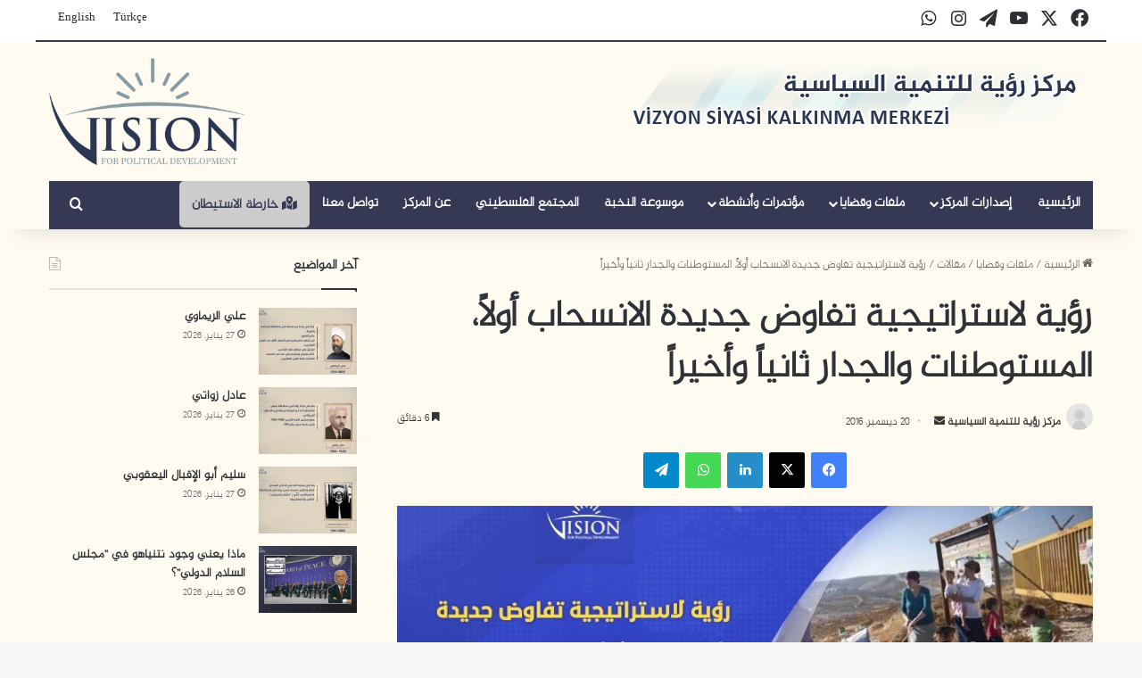

--- FILE ---
content_type: text/html; charset=UTF-8
request_url: https://vision-pd.org/%D8%B1%D8%A4%D9%8A%D8%A9-%D9%84%D8%A7%D8%B3%D8%AA%D8%B1%D8%A7%D8%AA%D9%8A%D8%AC%D9%8A%D8%A9-%D8%AA%D9%81%D8%A7%D9%88%D8%B6-%D8%AC%D8%AF%D9%8A%D8%AF%D8%A9-%D8%A7%D9%84%D8%A7%D9%86%D8%B3%D8%AD%D8%A7/
body_size: 55807
content:
<!DOCTYPE html>
<html dir="rtl" lang="ar" prefix="og: https://ogp.me/ns#" class="" data-skin="light" prefix="og: http://ogp.me/ns#">
<head>
	<meta charset="UTF-8" />
	<link rel="profile" href="https://gmpg.org/xfn/11" />
	<title>رؤية لاستراتيجية تفاوض جديدة الانسحاب أولاً، المستوطنات والجدار ثانياً وأخيراً</title>

<meta http-equiv='x-dns-prefetch-control' content='on'>
<link rel='dns-prefetch' href='//cdnjs.cloudflare.com' />
<link rel='dns-prefetch' href='//ajax.googleapis.com' />
<link rel='dns-prefetch' href='//fonts.googleapis.com' />
<link rel='dns-prefetch' href='//fonts.gstatic.com' />
<link rel='dns-prefetch' href='//s.gravatar.com' />
<link rel='dns-prefetch' href='//www.google-analytics.com' />
	<style>img:is([sizes="auto" i], [sizes^="auto," i]) { contain-intrinsic-size: 3000px 1500px }</style>
	<link rel="alternate" hreflang="ar" href="https://vision-pd.org/%d8%b1%d8%a4%d9%8a%d8%a9-%d9%84%d8%a7%d8%b3%d8%aa%d8%b1%d8%a7%d8%aa%d9%8a%d8%ac%d9%8a%d8%a9-%d8%aa%d9%81%d8%a7%d9%88%d8%b6-%d8%ac%d8%af%d9%8a%d8%af%d8%a9-%d8%a7%d9%84%d8%a7%d9%86%d8%b3%d8%ad%d8%a7/" />

		<!-- All in One SEO 4.7.7.2 - aioseo.com -->
	<meta name="robots" content="max-image-preview:large" />
	<meta name="author" content="مركز رؤية للتنمية السياسية "/>
	<link rel="canonical" href="https://vision-pd.org/%d8%b1%d8%a4%d9%8a%d8%a9-%d9%84%d8%a7%d8%b3%d8%aa%d8%b1%d8%a7%d8%aa%d9%8a%d8%ac%d9%8a%d8%a9-%d8%aa%d9%81%d8%a7%d9%88%d8%b6-%d8%ac%d8%af%d9%8a%d8%af%d8%a9-%d8%a7%d9%84%d8%a7%d9%86%d8%b3%d8%ad%d8%a7/" />
	<meta name="generator" content="All in One SEO (AIOSEO) 4.7.7.2" />
		<meta property="og:locale" content="ar_AR" />
		<meta property="og:site_name" content="•" />
		<meta property="og:type" content="article" />
		<meta property="og:title" content="رؤية لاستراتيجية تفاوض جديدة الانسحاب أولاً، المستوطنات والجدار ثانياً وأخيراً" />
		<meta property="og:url" content="https://vision-pd.org/%d8%b1%d8%a4%d9%8a%d8%a9-%d9%84%d8%a7%d8%b3%d8%aa%d8%b1%d8%a7%d8%aa%d9%8a%d8%ac%d9%8a%d8%a9-%d8%aa%d9%81%d8%a7%d9%88%d8%b6-%d8%ac%d8%af%d9%8a%d8%af%d8%a9-%d8%a7%d9%84%d8%a7%d9%86%d8%b3%d8%ad%d8%a7/" />
		<meta property="article:published_time" content="2016-12-19T21:00:00+00:00" />
		<meta property="article:modified_time" content="2019-11-20T15:09:37+00:00" />
		<meta name="twitter:card" content="summary" />
		<meta name="twitter:site" content="@Vision_pd" />
		<meta name="twitter:title" content="رؤية لاستراتيجية تفاوض جديدة الانسحاب أولاً، المستوطنات والجدار ثانياً وأخيراً" />
		<meta name="twitter:creator" content="@Vision_pd" />
		<script type="application/ld+json" class="aioseo-schema">
			{"@context":"https:\/\/schema.org","@graph":[{"@type":"Article","@id":"https:\/\/vision-pd.org\/%d8%b1%d8%a4%d9%8a%d8%a9-%d9%84%d8%a7%d8%b3%d8%aa%d8%b1%d8%a7%d8%aa%d9%8a%d8%ac%d9%8a%d8%a9-%d8%aa%d9%81%d8%a7%d9%88%d8%b6-%d8%ac%d8%af%d9%8a%d8%af%d8%a9-%d8%a7%d9%84%d8%a7%d9%86%d8%b3%d8%ad%d8%a7\/#article","name":"\u0631\u0624\u064a\u0629 \u0644\u0627\u0633\u062a\u0631\u0627\u062a\u064a\u062c\u064a\u0629 \u062a\u0641\u0627\u0648\u0636 \u062c\u062f\u064a\u062f\u0629 \u0627\u0644\u0627\u0646\u0633\u062d\u0627\u0628 \u0623\u0648\u0644\u0627\u064b\u060c \u0627\u0644\u0645\u0633\u062a\u0648\u0637\u0646\u0627\u062a \u0648\u0627\u0644\u062c\u062f\u0627\u0631 \u062b\u0627\u0646\u064a\u0627\u064b \u0648\u0623\u062e\u064a\u0631\u0627\u064b","headline":"\u0631\u0624\u064a\u0629 \u0644\u0627\u0633\u062a\u0631\u0627\u062a\u064a\u062c\u064a\u0629 \u062a\u0641\u0627\u0648\u0636 \u062c\u062f\u064a\u062f\u0629 \u0627\u0644\u0627\u0646\u0633\u062d\u0627\u0628 \u0623\u0648\u0644\u0627\u064b\u060c \u0627\u0644\u0645\u0633\u062a\u0648\u0637\u0646\u0627\u062a \u0648\u0627\u0644\u062c\u062f\u0627\u0631 \u062b\u0627\u0646\u064a\u0627\u064b \u0648\u0623\u062e\u064a\u0631\u0627\u064b","author":{"@id":"https:\/\/vision-pd.org\/author\/vision-admin\/#author"},"publisher":{"@id":"https:\/\/vision-pd.org\/#organization"},"image":{"@type":"ImageObject","url":"https:\/\/vision-pd.org\/wp-content\/uploads\/2019\/1\/posts\/Article2\/-1158815788.jpg"},"datePublished":"2016-12-20T00:00:00+03:00","dateModified":"2019-11-20T18:09:37+03:00","inLanguage":"ar","mainEntityOfPage":{"@id":"https:\/\/vision-pd.org\/%d8%b1%d8%a4%d9%8a%d8%a9-%d9%84%d8%a7%d8%b3%d8%aa%d8%b1%d8%a7%d8%aa%d9%8a%d8%ac%d9%8a%d8%a9-%d8%aa%d9%81%d8%a7%d9%88%d8%b6-%d8%ac%d8%af%d9%8a%d8%af%d8%a9-%d8%a7%d9%84%d8%a7%d9%86%d8%b3%d8%ad%d8%a7\/#webpage"},"isPartOf":{"@id":"https:\/\/vision-pd.org\/%d8%b1%d8%a4%d9%8a%d8%a9-%d9%84%d8%a7%d8%b3%d8%aa%d8%b1%d8%a7%d8%aa%d9%8a%d8%ac%d9%8a%d8%a9-%d8%aa%d9%81%d8%a7%d9%88%d8%b6-%d8%ac%d8%af%d9%8a%d8%af%d8%a9-%d8%a7%d9%84%d8%a7%d9%86%d8%b3%d8%ad%d8%a7\/#webpage"},"articleSection":"\u0645\u0642\u0627\u0644\u0627\u062a, \u0627\u062e\u062a\u064a\u0627\u0631\u064a"},{"@type":"BreadcrumbList","@id":"https:\/\/vision-pd.org\/%d8%b1%d8%a4%d9%8a%d8%a9-%d9%84%d8%a7%d8%b3%d8%aa%d8%b1%d8%a7%d8%aa%d9%8a%d8%ac%d9%8a%d8%a9-%d8%aa%d9%81%d8%a7%d9%88%d8%b6-%d8%ac%d8%af%d9%8a%d8%af%d8%a9-%d8%a7%d9%84%d8%a7%d9%86%d8%b3%d8%ad%d8%a7\/#breadcrumblist","itemListElement":[{"@type":"ListItem","@id":"https:\/\/vision-pd.org\/#listItem","position":1,"name":"\u0627\u0644\u0631\u0626\u064a\u0633\u064a\u0629","item":"https:\/\/vision-pd.org\/","nextItem":{"@type":"ListItem","@id":"https:\/\/vision-pd.org\/%d8%b1%d8%a4%d9%8a%d8%a9-%d9%84%d8%a7%d8%b3%d8%aa%d8%b1%d8%a7%d8%aa%d9%8a%d8%ac%d9%8a%d8%a9-%d8%aa%d9%81%d8%a7%d9%88%d8%b6-%d8%ac%d8%af%d9%8a%d8%af%d8%a9-%d8%a7%d9%84%d8%a7%d9%86%d8%b3%d8%ad%d8%a7\/#listItem","name":"\u0631\u0624\u064a\u0629 \u0644\u0627\u0633\u062a\u0631\u0627\u062a\u064a\u062c\u064a\u0629 \u062a\u0641\u0627\u0648\u0636 \u062c\u062f\u064a\u062f\u0629 \u0627\u0644\u0627\u0646\u0633\u062d\u0627\u0628 \u0623\u0648\u0644\u0627\u064b\u060c \u0627\u0644\u0645\u0633\u062a\u0648\u0637\u0646\u0627\u062a \u0648\u0627\u0644\u062c\u062f\u0627\u0631 \u062b\u0627\u0646\u064a\u0627\u064b \u0648\u0623\u062e\u064a\u0631\u0627\u064b"}},{"@type":"ListItem","@id":"https:\/\/vision-pd.org\/%d8%b1%d8%a4%d9%8a%d8%a9-%d9%84%d8%a7%d8%b3%d8%aa%d8%b1%d8%a7%d8%aa%d9%8a%d8%ac%d9%8a%d8%a9-%d8%aa%d9%81%d8%a7%d9%88%d8%b6-%d8%ac%d8%af%d9%8a%d8%af%d8%a9-%d8%a7%d9%84%d8%a7%d9%86%d8%b3%d8%ad%d8%a7\/#listItem","position":2,"name":"\u0631\u0624\u064a\u0629 \u0644\u0627\u0633\u062a\u0631\u0627\u062a\u064a\u062c\u064a\u0629 \u062a\u0641\u0627\u0648\u0636 \u062c\u062f\u064a\u062f\u0629 \u0627\u0644\u0627\u0646\u0633\u062d\u0627\u0628 \u0623\u0648\u0644\u0627\u064b\u060c \u0627\u0644\u0645\u0633\u062a\u0648\u0637\u0646\u0627\u062a \u0648\u0627\u0644\u062c\u062f\u0627\u0631 \u062b\u0627\u0646\u064a\u0627\u064b \u0648\u0623\u062e\u064a\u0631\u0627\u064b","previousItem":{"@type":"ListItem","@id":"https:\/\/vision-pd.org\/#listItem","name":"\u0627\u0644\u0631\u0626\u064a\u0633\u064a\u0629"}}]},{"@type":"Organization","@id":"https:\/\/vision-pd.org\/#organization","name":"\u0645\u0631\u0643\u0632 \u0631\u0624\u064a\u0629 \u0644\u0644\u062a\u0646\u0645\u064a\u0629 \u0627\u0644\u0633\u064a\u0627\u0633\u064a\u0629","url":"https:\/\/vision-pd.org\/","telephone":"+902126310107","logo":{"@type":"ImageObject","url":"https:\/\/vision-pd.org\/wp-content\/uploads\/2025\/05\/462122551_3515539565403054_1134876391911580947_n.jpg","@id":"https:\/\/vision-pd.org\/%d8%b1%d8%a4%d9%8a%d8%a9-%d9%84%d8%a7%d8%b3%d8%aa%d8%b1%d8%a7%d8%aa%d9%8a%d8%ac%d9%8a%d8%a9-%d8%aa%d9%81%d8%a7%d9%88%d8%b6-%d8%ac%d8%af%d9%8a%d8%af%d8%a9-%d8%a7%d9%84%d8%a7%d9%86%d8%b3%d8%ad%d8%a7\/#organizationLogo","width":1638,"height":1638},"image":{"@id":"https:\/\/vision-pd.org\/%d8%b1%d8%a4%d9%8a%d8%a9-%d9%84%d8%a7%d8%b3%d8%aa%d8%b1%d8%a7%d8%aa%d9%8a%d8%ac%d9%8a%d8%a9-%d8%aa%d9%81%d8%a7%d9%88%d8%b6-%d8%ac%d8%af%d9%8a%d8%af%d8%a9-%d8%a7%d9%84%d8%a7%d9%86%d8%b3%d8%ad%d8%a7\/#organizationLogo"},"sameAs":["https:\/\/x.com\/Vision_pd","https:\/\/www.instagram.com\/vision_pd\/","https:\/\/www.youtube.com\/@VisionpdOrg-Political"]},{"@type":"Person","@id":"https:\/\/vision-pd.org\/author\/vision-admin\/#author","url":"https:\/\/vision-pd.org\/author\/vision-admin\/","name":"\u0645\u0631\u0643\u0632 \u0631\u0624\u064a\u0629 \u0644\u0644\u062a\u0646\u0645\u064a\u0629 \u0627\u0644\u0633\u064a\u0627\u0633\u064a\u0629","image":{"@type":"ImageObject","@id":"https:\/\/vision-pd.org\/%d8%b1%d8%a4%d9%8a%d8%a9-%d9%84%d8%a7%d8%b3%d8%aa%d8%b1%d8%a7%d8%aa%d9%8a%d8%ac%d9%8a%d8%a9-%d8%aa%d9%81%d8%a7%d9%88%d8%b6-%d8%ac%d8%af%d9%8a%d8%af%d8%a9-%d8%a7%d9%84%d8%a7%d9%86%d8%b3%d8%ad%d8%a7\/#authorImage","url":"https:\/\/vision-pd.org\/wp-content\/plugins\/ultimate-member\/assets\/img\/default_avatar.jpg","width":96,"height":96,"caption":"\u0645\u0631\u0643\u0632 \u0631\u0624\u064a\u0629 \u0644\u0644\u062a\u0646\u0645\u064a\u0629 \u0627\u0644\u0633\u064a\u0627\u0633\u064a\u0629"}},{"@type":"WebPage","@id":"https:\/\/vision-pd.org\/%d8%b1%d8%a4%d9%8a%d8%a9-%d9%84%d8%a7%d8%b3%d8%aa%d8%b1%d8%a7%d8%aa%d9%8a%d8%ac%d9%8a%d8%a9-%d8%aa%d9%81%d8%a7%d9%88%d8%b6-%d8%ac%d8%af%d9%8a%d8%af%d8%a9-%d8%a7%d9%84%d8%a7%d9%86%d8%b3%d8%ad%d8%a7\/#webpage","url":"https:\/\/vision-pd.org\/%d8%b1%d8%a4%d9%8a%d8%a9-%d9%84%d8%a7%d8%b3%d8%aa%d8%b1%d8%a7%d8%aa%d9%8a%d8%ac%d9%8a%d8%a9-%d8%aa%d9%81%d8%a7%d9%88%d8%b6-%d8%ac%d8%af%d9%8a%d8%af%d8%a9-%d8%a7%d9%84%d8%a7%d9%86%d8%b3%d8%ad%d8%a7\/","name":"\u0631\u0624\u064a\u0629 \u0644\u0627\u0633\u062a\u0631\u0627\u062a\u064a\u062c\u064a\u0629 \u062a\u0641\u0627\u0648\u0636 \u062c\u062f\u064a\u062f\u0629 \u0627\u0644\u0627\u0646\u0633\u062d\u0627\u0628 \u0623\u0648\u0644\u0627\u064b\u060c \u0627\u0644\u0645\u0633\u062a\u0648\u0637\u0646\u0627\u062a \u0648\u0627\u0644\u062c\u062f\u0627\u0631 \u062b\u0627\u0646\u064a\u0627\u064b \u0648\u0623\u062e\u064a\u0631\u0627\u064b","inLanguage":"ar","isPartOf":{"@id":"https:\/\/vision-pd.org\/#website"},"breadcrumb":{"@id":"https:\/\/vision-pd.org\/%d8%b1%d8%a4%d9%8a%d8%a9-%d9%84%d8%a7%d8%b3%d8%aa%d8%b1%d8%a7%d8%aa%d9%8a%d8%ac%d9%8a%d8%a9-%d8%aa%d9%81%d8%a7%d9%88%d8%b6-%d8%ac%d8%af%d9%8a%d8%af%d8%a9-%d8%a7%d9%84%d8%a7%d9%86%d8%b3%d8%ad%d8%a7\/#breadcrumblist"},"author":{"@id":"https:\/\/vision-pd.org\/author\/vision-admin\/#author"},"creator":{"@id":"https:\/\/vision-pd.org\/author\/vision-admin\/#author"},"image":{"@type":"ImageObject","url":"https:\/\/vision-pd.org\/wp-content\/uploads\/2019\/1\/posts\/Article2\/-1158815788.jpg","@id":"https:\/\/vision-pd.org\/%d8%b1%d8%a4%d9%8a%d8%a9-%d9%84%d8%a7%d8%b3%d8%aa%d8%b1%d8%a7%d8%aa%d9%8a%d8%ac%d9%8a%d8%a9-%d8%aa%d9%81%d8%a7%d9%88%d8%b6-%d8%ac%d8%af%d9%8a%d8%af%d8%a9-%d8%a7%d9%84%d8%a7%d9%86%d8%b3%d8%ad%d8%a7\/#mainImage"},"primaryImageOfPage":{"@id":"https:\/\/vision-pd.org\/%d8%b1%d8%a4%d9%8a%d8%a9-%d9%84%d8%a7%d8%b3%d8%aa%d8%b1%d8%a7%d8%aa%d9%8a%d8%ac%d9%8a%d8%a9-%d8%aa%d9%81%d8%a7%d9%88%d8%b6-%d8%ac%d8%af%d9%8a%d8%af%d8%a9-%d8%a7%d9%84%d8%a7%d9%86%d8%b3%d8%ad%d8%a7\/#mainImage"},"datePublished":"2016-12-20T00:00:00+03:00","dateModified":"2019-11-20T18:09:37+03:00"},{"@type":"WebSite","@id":"https:\/\/vision-pd.org\/#website","url":"https:\/\/vision-pd.org\/","inLanguage":"ar","publisher":{"@id":"https:\/\/vision-pd.org\/#organization"}}]}
		</script>
		<!-- All in One SEO -->

<link rel='dns-prefetch' href='//www.googletagmanager.com' />
<link rel="alternate" type="application/rss+xml" title=" &laquo; الخلاصة" href="https://vision-pd.org/feed/" />

		<style type="text/css">
			:root{				
			--tie-preset-gradient-1: linear-gradient(135deg, rgba(6, 147, 227, 1) 0%, rgb(155, 81, 224) 100%);
			--tie-preset-gradient-2: linear-gradient(135deg, rgb(122, 220, 180) 0%, rgb(0, 208, 130) 100%);
			--tie-preset-gradient-3: linear-gradient(135deg, rgba(252, 185, 0, 1) 0%, rgba(255, 105, 0, 1) 100%);
			--tie-preset-gradient-4: linear-gradient(135deg, rgba(255, 105, 0, 1) 0%, rgb(207, 46, 46) 100%);
			--tie-preset-gradient-5: linear-gradient(135deg, rgb(238, 238, 238) 0%, rgb(169, 184, 195) 100%);
			--tie-preset-gradient-6: linear-gradient(135deg, rgb(74, 234, 220) 0%, rgb(151, 120, 209) 20%, rgb(207, 42, 186) 40%, rgb(238, 44, 130) 60%, rgb(251, 105, 98) 80%, rgb(254, 248, 76) 100%);
			--tie-preset-gradient-7: linear-gradient(135deg, rgb(255, 206, 236) 0%, rgb(152, 150, 240) 100%);
			--tie-preset-gradient-8: linear-gradient(135deg, rgb(254, 205, 165) 0%, rgb(254, 45, 45) 50%, rgb(107, 0, 62) 100%);
			--tie-preset-gradient-9: linear-gradient(135deg, rgb(255, 203, 112) 0%, rgb(199, 81, 192) 50%, rgb(65, 88, 208) 100%);
			--tie-preset-gradient-10: linear-gradient(135deg, rgb(255, 245, 203) 0%, rgb(182, 227, 212) 50%, rgb(51, 167, 181) 100%);
			--tie-preset-gradient-11: linear-gradient(135deg, rgb(202, 248, 128) 0%, rgb(113, 206, 126) 100%);
			--tie-preset-gradient-12: linear-gradient(135deg, rgb(2, 3, 129) 0%, rgb(40, 116, 252) 100%);
			--tie-preset-gradient-13: linear-gradient(135deg, #4D34FA, #ad34fa);
			--tie-preset-gradient-14: linear-gradient(135deg, #0057FF, #31B5FF);
			--tie-preset-gradient-15: linear-gradient(135deg, #FF007A, #FF81BD);
			--tie-preset-gradient-16: linear-gradient(135deg, #14111E, #4B4462);
			--tie-preset-gradient-17: linear-gradient(135deg, #F32758, #FFC581);

			
					--main-nav-background: #1f2024;
					--main-nav-secondry-background: rgba(0,0,0,0.2);
					--main-nav-primary-color: #0088ff;
					--main-nav-contrast-primary-color: #FFFFFF;
					--main-nav-text-color: #FFFFFF;
					--main-nav-secondry-text-color: rgba(225,255,255,0.5);
					--main-nav-main-border-color: rgba(255,255,255,0.07);
					--main-nav-secondry-border-color: rgba(255,255,255,0.04);
				
			}
		</style>
	
<meta property="og:title" content="رؤية لاستراتيجية تفاوض جديدة الانسحاب أولاً، المستوطنات والجدار ثانياً وأخيراً - " />
<meta property="og:type" content="article" />
<meta property="og:description" content="في ضوء الحديث عن المؤتمر الدولي للسلام، المقترح من قبل الحكومة الفرنسية بدعم وثيق من الاتحاد الأوربي" />
<meta property="og:url" content="https://vision-pd.org/%d8%b1%d8%a4%d9%8a%d8%a9-%d9%84%d8%a7%d8%b3%d8%aa%d8%b1%d8%a7%d8%aa%d9%8a%d8%ac%d9%8a%d8%a9-%d8%aa%d9%81%d8%a7%d9%88%d8%b6-%d8%ac%d8%af%d9%8a%d8%af%d8%a9-%d8%a7%d9%84%d8%a7%d9%86%d8%b3%d8%ad%d8%a7/" />
<meta property="og:site_name" content="" />
<meta property="og:image" content="https://vision-pd.org/wp-content/uploads/2019/1/posts/Article2/-1158815788.jpg" />
<meta name="viewport" content="width=device-width, initial-scale=1.0" />		<!-- This site uses the Google Analytics by MonsterInsights plugin v9.11.1 - Using Analytics tracking - https://www.monsterinsights.com/ -->
		<!-- Note: MonsterInsights is not currently configured on this site. The site owner needs to authenticate with Google Analytics in the MonsterInsights settings panel. -->
					<!-- No tracking code set -->
				<!-- / Google Analytics by MonsterInsights -->
		<script type="text/javascript">
/* <![CDATA[ */
window._wpemojiSettings = {"baseUrl":"https:\/\/s.w.org\/images\/core\/emoji\/16.0.1\/72x72\/","ext":".png","svgUrl":"https:\/\/s.w.org\/images\/core\/emoji\/16.0.1\/svg\/","svgExt":".svg","source":{"concatemoji":"https:\/\/vision-pd.org\/wp-includes\/js\/wp-emoji-release.min.js?ver=6.8.3"}};
/*! This file is auto-generated */
!function(s,n){var o,i,e;function c(e){try{var t={supportTests:e,timestamp:(new Date).valueOf()};sessionStorage.setItem(o,JSON.stringify(t))}catch(e){}}function p(e,t,n){e.clearRect(0,0,e.canvas.width,e.canvas.height),e.fillText(t,0,0);var t=new Uint32Array(e.getImageData(0,0,e.canvas.width,e.canvas.height).data),a=(e.clearRect(0,0,e.canvas.width,e.canvas.height),e.fillText(n,0,0),new Uint32Array(e.getImageData(0,0,e.canvas.width,e.canvas.height).data));return t.every(function(e,t){return e===a[t]})}function u(e,t){e.clearRect(0,0,e.canvas.width,e.canvas.height),e.fillText(t,0,0);for(var n=e.getImageData(16,16,1,1),a=0;a<n.data.length;a++)if(0!==n.data[a])return!1;return!0}function f(e,t,n,a){switch(t){case"flag":return n(e,"\ud83c\udff3\ufe0f\u200d\u26a7\ufe0f","\ud83c\udff3\ufe0f\u200b\u26a7\ufe0f")?!1:!n(e,"\ud83c\udde8\ud83c\uddf6","\ud83c\udde8\u200b\ud83c\uddf6")&&!n(e,"\ud83c\udff4\udb40\udc67\udb40\udc62\udb40\udc65\udb40\udc6e\udb40\udc67\udb40\udc7f","\ud83c\udff4\u200b\udb40\udc67\u200b\udb40\udc62\u200b\udb40\udc65\u200b\udb40\udc6e\u200b\udb40\udc67\u200b\udb40\udc7f");case"emoji":return!a(e,"\ud83e\udedf")}return!1}function g(e,t,n,a){var r="undefined"!=typeof WorkerGlobalScope&&self instanceof WorkerGlobalScope?new OffscreenCanvas(300,150):s.createElement("canvas"),o=r.getContext("2d",{willReadFrequently:!0}),i=(o.textBaseline="top",o.font="600 32px Arial",{});return e.forEach(function(e){i[e]=t(o,e,n,a)}),i}function t(e){var t=s.createElement("script");t.src=e,t.defer=!0,s.head.appendChild(t)}"undefined"!=typeof Promise&&(o="wpEmojiSettingsSupports",i=["flag","emoji"],n.supports={everything:!0,everythingExceptFlag:!0},e=new Promise(function(e){s.addEventListener("DOMContentLoaded",e,{once:!0})}),new Promise(function(t){var n=function(){try{var e=JSON.parse(sessionStorage.getItem(o));if("object"==typeof e&&"number"==typeof e.timestamp&&(new Date).valueOf()<e.timestamp+604800&&"object"==typeof e.supportTests)return e.supportTests}catch(e){}return null}();if(!n){if("undefined"!=typeof Worker&&"undefined"!=typeof OffscreenCanvas&&"undefined"!=typeof URL&&URL.createObjectURL&&"undefined"!=typeof Blob)try{var e="postMessage("+g.toString()+"("+[JSON.stringify(i),f.toString(),p.toString(),u.toString()].join(",")+"));",a=new Blob([e],{type:"text/javascript"}),r=new Worker(URL.createObjectURL(a),{name:"wpTestEmojiSupports"});return void(r.onmessage=function(e){c(n=e.data),r.terminate(),t(n)})}catch(e){}c(n=g(i,f,p,u))}t(n)}).then(function(e){for(var t in e)n.supports[t]=e[t],n.supports.everything=n.supports.everything&&n.supports[t],"flag"!==t&&(n.supports.everythingExceptFlag=n.supports.everythingExceptFlag&&n.supports[t]);n.supports.everythingExceptFlag=n.supports.everythingExceptFlag&&!n.supports.flag,n.DOMReady=!1,n.readyCallback=function(){n.DOMReady=!0}}).then(function(){return e}).then(function(){var e;n.supports.everything||(n.readyCallback(),(e=n.source||{}).concatemoji?t(e.concatemoji):e.wpemoji&&e.twemoji&&(t(e.twemoji),t(e.wpemoji)))}))}((window,document),window._wpemojiSettings);
/* ]]> */
</script>
<style id='wp-emoji-styles-inline-css' type='text/css'>

	img.wp-smiley, img.emoji {
		display: inline !important;
		border: none !important;
		box-shadow: none !important;
		height: 1em !important;
		width: 1em !important;
		margin: 0 0.07em !important;
		vertical-align: -0.1em !important;
		background: none !important;
		padding: 0 !important;
	}
</style>
<style id='pdfemb-pdf-embedder-viewer-style-inline-css' type='text/css'>
.wp-block-pdfemb-pdf-embedder-viewer{max-width:none}

</style>
<style id='global-styles-inline-css' type='text/css'>
:root{--wp--preset--aspect-ratio--square: 1;--wp--preset--aspect-ratio--4-3: 4/3;--wp--preset--aspect-ratio--3-4: 3/4;--wp--preset--aspect-ratio--3-2: 3/2;--wp--preset--aspect-ratio--2-3: 2/3;--wp--preset--aspect-ratio--16-9: 16/9;--wp--preset--aspect-ratio--9-16: 9/16;--wp--preset--color--black: #000000;--wp--preset--color--cyan-bluish-gray: #abb8c3;--wp--preset--color--white: #ffffff;--wp--preset--color--pale-pink: #f78da7;--wp--preset--color--vivid-red: #cf2e2e;--wp--preset--color--luminous-vivid-orange: #ff6900;--wp--preset--color--luminous-vivid-amber: #fcb900;--wp--preset--color--light-green-cyan: #7bdcb5;--wp--preset--color--vivid-green-cyan: #00d084;--wp--preset--color--pale-cyan-blue: #8ed1fc;--wp--preset--color--vivid-cyan-blue: #0693e3;--wp--preset--color--vivid-purple: #9b51e0;--wp--preset--color--global-color: #0088ff;--wp--preset--gradient--vivid-cyan-blue-to-vivid-purple: linear-gradient(135deg,rgba(6,147,227,1) 0%,rgb(155,81,224) 100%);--wp--preset--gradient--light-green-cyan-to-vivid-green-cyan: linear-gradient(135deg,rgb(122,220,180) 0%,rgb(0,208,130) 100%);--wp--preset--gradient--luminous-vivid-amber-to-luminous-vivid-orange: linear-gradient(135deg,rgba(252,185,0,1) 0%,rgba(255,105,0,1) 100%);--wp--preset--gradient--luminous-vivid-orange-to-vivid-red: linear-gradient(135deg,rgba(255,105,0,1) 0%,rgb(207,46,46) 100%);--wp--preset--gradient--very-light-gray-to-cyan-bluish-gray: linear-gradient(135deg,rgb(238,238,238) 0%,rgb(169,184,195) 100%);--wp--preset--gradient--cool-to-warm-spectrum: linear-gradient(135deg,rgb(74,234,220) 0%,rgb(151,120,209) 20%,rgb(207,42,186) 40%,rgb(238,44,130) 60%,rgb(251,105,98) 80%,rgb(254,248,76) 100%);--wp--preset--gradient--blush-light-purple: linear-gradient(135deg,rgb(255,206,236) 0%,rgb(152,150,240) 100%);--wp--preset--gradient--blush-bordeaux: linear-gradient(135deg,rgb(254,205,165) 0%,rgb(254,45,45) 50%,rgb(107,0,62) 100%);--wp--preset--gradient--luminous-dusk: linear-gradient(135deg,rgb(255,203,112) 0%,rgb(199,81,192) 50%,rgb(65,88,208) 100%);--wp--preset--gradient--pale-ocean: linear-gradient(135deg,rgb(255,245,203) 0%,rgb(182,227,212) 50%,rgb(51,167,181) 100%);--wp--preset--gradient--electric-grass: linear-gradient(135deg,rgb(202,248,128) 0%,rgb(113,206,126) 100%);--wp--preset--gradient--midnight: linear-gradient(135deg,rgb(2,3,129) 0%,rgb(40,116,252) 100%);--wp--preset--font-size--small: 13px;--wp--preset--font-size--medium: 20px;--wp--preset--font-size--large: 36px;--wp--preset--font-size--x-large: 42px;--wp--preset--spacing--20: 0.44rem;--wp--preset--spacing--30: 0.67rem;--wp--preset--spacing--40: 1rem;--wp--preset--spacing--50: 1.5rem;--wp--preset--spacing--60: 2.25rem;--wp--preset--spacing--70: 3.38rem;--wp--preset--spacing--80: 5.06rem;--wp--preset--shadow--natural: 6px 6px 9px rgba(0, 0, 0, 0.2);--wp--preset--shadow--deep: 12px 12px 50px rgba(0, 0, 0, 0.4);--wp--preset--shadow--sharp: 6px 6px 0px rgba(0, 0, 0, 0.2);--wp--preset--shadow--outlined: 6px 6px 0px -3px rgba(255, 255, 255, 1), 6px 6px rgba(0, 0, 0, 1);--wp--preset--shadow--crisp: 6px 6px 0px rgba(0, 0, 0, 1);}:where(.is-layout-flex){gap: 0.5em;}:where(.is-layout-grid){gap: 0.5em;}body .is-layout-flex{display: flex;}.is-layout-flex{flex-wrap: wrap;align-items: center;}.is-layout-flex > :is(*, div){margin: 0;}body .is-layout-grid{display: grid;}.is-layout-grid > :is(*, div){margin: 0;}:where(.wp-block-columns.is-layout-flex){gap: 2em;}:where(.wp-block-columns.is-layout-grid){gap: 2em;}:where(.wp-block-post-template.is-layout-flex){gap: 1.25em;}:where(.wp-block-post-template.is-layout-grid){gap: 1.25em;}.has-black-color{color: var(--wp--preset--color--black) !important;}.has-cyan-bluish-gray-color{color: var(--wp--preset--color--cyan-bluish-gray) !important;}.has-white-color{color: var(--wp--preset--color--white) !important;}.has-pale-pink-color{color: var(--wp--preset--color--pale-pink) !important;}.has-vivid-red-color{color: var(--wp--preset--color--vivid-red) !important;}.has-luminous-vivid-orange-color{color: var(--wp--preset--color--luminous-vivid-orange) !important;}.has-luminous-vivid-amber-color{color: var(--wp--preset--color--luminous-vivid-amber) !important;}.has-light-green-cyan-color{color: var(--wp--preset--color--light-green-cyan) !important;}.has-vivid-green-cyan-color{color: var(--wp--preset--color--vivid-green-cyan) !important;}.has-pale-cyan-blue-color{color: var(--wp--preset--color--pale-cyan-blue) !important;}.has-vivid-cyan-blue-color{color: var(--wp--preset--color--vivid-cyan-blue) !important;}.has-vivid-purple-color{color: var(--wp--preset--color--vivid-purple) !important;}.has-black-background-color{background-color: var(--wp--preset--color--black) !important;}.has-cyan-bluish-gray-background-color{background-color: var(--wp--preset--color--cyan-bluish-gray) !important;}.has-white-background-color{background-color: var(--wp--preset--color--white) !important;}.has-pale-pink-background-color{background-color: var(--wp--preset--color--pale-pink) !important;}.has-vivid-red-background-color{background-color: var(--wp--preset--color--vivid-red) !important;}.has-luminous-vivid-orange-background-color{background-color: var(--wp--preset--color--luminous-vivid-orange) !important;}.has-luminous-vivid-amber-background-color{background-color: var(--wp--preset--color--luminous-vivid-amber) !important;}.has-light-green-cyan-background-color{background-color: var(--wp--preset--color--light-green-cyan) !important;}.has-vivid-green-cyan-background-color{background-color: var(--wp--preset--color--vivid-green-cyan) !important;}.has-pale-cyan-blue-background-color{background-color: var(--wp--preset--color--pale-cyan-blue) !important;}.has-vivid-cyan-blue-background-color{background-color: var(--wp--preset--color--vivid-cyan-blue) !important;}.has-vivid-purple-background-color{background-color: var(--wp--preset--color--vivid-purple) !important;}.has-black-border-color{border-color: var(--wp--preset--color--black) !important;}.has-cyan-bluish-gray-border-color{border-color: var(--wp--preset--color--cyan-bluish-gray) !important;}.has-white-border-color{border-color: var(--wp--preset--color--white) !important;}.has-pale-pink-border-color{border-color: var(--wp--preset--color--pale-pink) !important;}.has-vivid-red-border-color{border-color: var(--wp--preset--color--vivid-red) !important;}.has-luminous-vivid-orange-border-color{border-color: var(--wp--preset--color--luminous-vivid-orange) !important;}.has-luminous-vivid-amber-border-color{border-color: var(--wp--preset--color--luminous-vivid-amber) !important;}.has-light-green-cyan-border-color{border-color: var(--wp--preset--color--light-green-cyan) !important;}.has-vivid-green-cyan-border-color{border-color: var(--wp--preset--color--vivid-green-cyan) !important;}.has-pale-cyan-blue-border-color{border-color: var(--wp--preset--color--pale-cyan-blue) !important;}.has-vivid-cyan-blue-border-color{border-color: var(--wp--preset--color--vivid-cyan-blue) !important;}.has-vivid-purple-border-color{border-color: var(--wp--preset--color--vivid-purple) !important;}.has-vivid-cyan-blue-to-vivid-purple-gradient-background{background: var(--wp--preset--gradient--vivid-cyan-blue-to-vivid-purple) !important;}.has-light-green-cyan-to-vivid-green-cyan-gradient-background{background: var(--wp--preset--gradient--light-green-cyan-to-vivid-green-cyan) !important;}.has-luminous-vivid-amber-to-luminous-vivid-orange-gradient-background{background: var(--wp--preset--gradient--luminous-vivid-amber-to-luminous-vivid-orange) !important;}.has-luminous-vivid-orange-to-vivid-red-gradient-background{background: var(--wp--preset--gradient--luminous-vivid-orange-to-vivid-red) !important;}.has-very-light-gray-to-cyan-bluish-gray-gradient-background{background: var(--wp--preset--gradient--very-light-gray-to-cyan-bluish-gray) !important;}.has-cool-to-warm-spectrum-gradient-background{background: var(--wp--preset--gradient--cool-to-warm-spectrum) !important;}.has-blush-light-purple-gradient-background{background: var(--wp--preset--gradient--blush-light-purple) !important;}.has-blush-bordeaux-gradient-background{background: var(--wp--preset--gradient--blush-bordeaux) !important;}.has-luminous-dusk-gradient-background{background: var(--wp--preset--gradient--luminous-dusk) !important;}.has-pale-ocean-gradient-background{background: var(--wp--preset--gradient--pale-ocean) !important;}.has-electric-grass-gradient-background{background: var(--wp--preset--gradient--electric-grass) !important;}.has-midnight-gradient-background{background: var(--wp--preset--gradient--midnight) !important;}.has-small-font-size{font-size: var(--wp--preset--font-size--small) !important;}.has-medium-font-size{font-size: var(--wp--preset--font-size--medium) !important;}.has-large-font-size{font-size: var(--wp--preset--font-size--large) !important;}.has-x-large-font-size{font-size: var(--wp--preset--font-size--x-large) !important;}
:where(.wp-block-post-template.is-layout-flex){gap: 1.25em;}:where(.wp-block-post-template.is-layout-grid){gap: 1.25em;}
:where(.wp-block-columns.is-layout-flex){gap: 2em;}:where(.wp-block-columns.is-layout-grid){gap: 2em;}
:root :where(.wp-block-pullquote){font-size: 1.5em;line-height: 1.6;}
</style>
<link rel='stylesheet' id='ab-au-front-css' href='https://vision-pd.org/wp-content/plugins/ab-automatic-updates/css/front-style.css?ver=6.8.3' type='text/css' media='all' />
<link rel='stylesheet' id='ap-front-css' href='https://vision-pd.org/wp-content/plugins/alphabetic-pagination/css/front-style.css?ver=6.8.3' type='text/css' media='all' />
<link rel='stylesheet' id='contact-form-7-css' href='https://vision-pd.org/wp-content/plugins/contact-form-7/includes/css/styles.css?ver=6.0.2' type='text/css' media='all' />
<link rel='stylesheet' id='contact-form-7-rtl-css' href='https://vision-pd.org/wp-content/plugins/contact-form-7/includes/css/styles-rtl.css?ver=6.0.2' type='text/css' media='all' />
<link rel='stylesheet' id='email-subscribers-css' href='https://vision-pd.org/wp-content/plugins/email-subscribers/lite/public/css/email-subscribers-public.css?ver=5.7.47' type='text/css' media='all' />
<link rel='stylesheet' id='wpml-menu-item-0-css' href='//vision-pd.org/wp-content/plugins/sitepress-multilingual-cms/templates/language-switchers/menu-item/style.css?ver=1' type='text/css' media='all' />
<link rel='stylesheet' id='tie-css-base-css' href='https://vision-pd.org/wp-content/themes/jannah/assets/css/base.min.css?ver=7.5.1' type='text/css' media='all' />
<link rel='stylesheet' id='tie-css-styles-css' href='https://vision-pd.org/wp-content/themes/jannah/assets/css/style.min.css?ver=7.5.1' type='text/css' media='all' />
<link rel='stylesheet' id='tie-css-widgets-css' href='https://vision-pd.org/wp-content/themes/jannah/assets/css/widgets.min.css?ver=7.5.1' type='text/css' media='all' />
<link rel='stylesheet' id='tie-css-helpers-css' href='https://vision-pd.org/wp-content/themes/jannah/assets/css/helpers.min.css?ver=7.5.1' type='text/css' media='all' />
<link rel='stylesheet' id='tie-fontawesome5-css' href='https://vision-pd.org/wp-content/themes/jannah/assets/css/fontawesome.css?ver=7.5.1' type='text/css' media='all' />
<link rel='stylesheet' id='tie-css-ilightbox-css' href='https://vision-pd.org/wp-content/themes/jannah/assets/ilightbox/dark-skin/skin.css?ver=7.5.1' type='text/css' media='all' />
<link rel='stylesheet' id='tie-css-shortcodes-css' href='https://vision-pd.org/wp-content/themes/jannah/assets/css/plugins/shortcodes.min.css?ver=7.5.1' type='text/css' media='all' />
<link rel='stylesheet' id='tie-css-single-css' href='https://vision-pd.org/wp-content/themes/jannah/assets/css/single.min.css?ver=7.5.1' type='text/css' media='all' />
<link rel='stylesheet' id='tie-css-print-css' href='https://vision-pd.org/wp-content/themes/jannah/assets/css/print.css?ver=7.5.1' type='text/css' media='print' />
<link rel='stylesheet' id='taqyeem-styles-css' href='https://vision-pd.org/wp-content/themes/jannah/assets/css/plugins/taqyeem.min.css?ver=7.5.1' type='text/css' media='all' />
<link rel='stylesheet' id='um_modal-css' href='https://vision-pd.org/wp-content/plugins/ultimate-member/assets/css/um-modal.min.css?ver=2.9.1' type='text/css' media='all' />
<link rel='stylesheet' id='um_ui-css' href='https://vision-pd.org/wp-content/plugins/ultimate-member/assets/libs/jquery-ui/jquery-ui.min.css?ver=1.13.2' type='text/css' media='all' />
<link rel='stylesheet' id='um_tipsy-css' href='https://vision-pd.org/wp-content/plugins/ultimate-member/assets/libs/tipsy/tipsy.min.css?ver=1.0.0a' type='text/css' media='all' />
<link rel='stylesheet' id='um_raty-css' href='https://vision-pd.org/wp-content/plugins/ultimate-member/assets/libs/raty/um-raty.min.css?ver=2.6.0' type='text/css' media='all' />
<link rel='stylesheet' id='select2-css' href='https://vision-pd.org/wp-content/plugins/ultimate-member/assets/libs/select2/select2.min.css?ver=4.0.13' type='text/css' media='all' />
<link rel='stylesheet' id='um_fileupload-css' href='https://vision-pd.org/wp-content/plugins/ultimate-member/assets/css/um-fileupload.min.css?ver=2.9.1' type='text/css' media='all' />
<link rel='stylesheet' id='um_confirm-css' href='https://vision-pd.org/wp-content/plugins/ultimate-member/assets/libs/um-confirm/um-confirm.min.css?ver=1.0' type='text/css' media='all' />
<link rel='stylesheet' id='um_datetime-css' href='https://vision-pd.org/wp-content/plugins/ultimate-member/assets/libs/pickadate/default.min.css?ver=3.6.2' type='text/css' media='all' />
<link rel='stylesheet' id='um_datetime_date-css' href='https://vision-pd.org/wp-content/plugins/ultimate-member/assets/libs/pickadate/default.date.min.css?ver=3.6.2' type='text/css' media='all' />
<link rel='stylesheet' id='um_datetime_time-css' href='https://vision-pd.org/wp-content/plugins/ultimate-member/assets/libs/pickadate/default.time.min.css?ver=3.6.2' type='text/css' media='all' />
<link rel='stylesheet' id='um_fonticons_ii-css' href='https://vision-pd.org/wp-content/plugins/ultimate-member/assets/libs/legacy/fonticons/fonticons-ii.min.css?ver=2.9.1' type='text/css' media='all' />
<link rel='stylesheet' id='um_fonticons_fa-css' href='https://vision-pd.org/wp-content/plugins/ultimate-member/assets/libs/legacy/fonticons/fonticons-fa.min.css?ver=2.9.1' type='text/css' media='all' />
<link rel='stylesheet' id='um_fontawesome-css' href='https://vision-pd.org/wp-content/plugins/ultimate-member/assets/css/um-fontawesome.min.css?ver=6.5.2' type='text/css' media='all' />
<link rel='stylesheet' id='um_common-css' href='https://vision-pd.org/wp-content/plugins/ultimate-member/assets/css/common.min.css?ver=2.9.1' type='text/css' media='all' />
<link rel='stylesheet' id='um_responsive-css' href='https://vision-pd.org/wp-content/plugins/ultimate-member/assets/css/um-responsive.min.css?ver=2.9.1' type='text/css' media='all' />
<link rel='stylesheet' id='um_styles-css' href='https://vision-pd.org/wp-content/plugins/ultimate-member/assets/css/um-styles.min.css?ver=2.9.1' type='text/css' media='all' />
<link rel='stylesheet' id='um_crop-css' href='https://vision-pd.org/wp-content/plugins/ultimate-member/assets/libs/cropper/cropper.min.css?ver=1.6.1' type='text/css' media='all' />
<link rel='stylesheet' id='um_profile-css' href='https://vision-pd.org/wp-content/plugins/ultimate-member/assets/css/um-profile.min.css?ver=2.9.1' type='text/css' media='all' />
<link rel='stylesheet' id='um_account-css' href='https://vision-pd.org/wp-content/plugins/ultimate-member/assets/css/um-account.min.css?ver=2.9.1' type='text/css' media='all' />
<link rel='stylesheet' id='um_misc-css' href='https://vision-pd.org/wp-content/plugins/ultimate-member/assets/css/um-misc.min.css?ver=2.9.1' type='text/css' media='all' />
<link rel='stylesheet' id='um_rtl-css' href='https://vision-pd.org/wp-content/plugins/ultimate-member/assets/css/um.rtl.min.css?ver=2.9.1' type='text/css' media='all' />
<link rel='stylesheet' id='um_default_css-css' href='https://vision-pd.org/wp-content/plugins/ultimate-member/assets/css/um-old-default.min.css?ver=2.9.1' type='text/css' media='all' />
<style id='um_default_css-inline-css' type='text/css'>
@font-face {font-family: 'Aljazeera';font-display: swap;src: url('/wp-content/uploads/2019/10/Al-Jazeera-Arabic-Light.eot');src: url('/wp-content/uploads/2019/10/Al-Jazeera-Arabic-Light.eot?#iefix') format('embedded-opentype'),url('/wp-content/uploads/2019/10/Al-Jazeera-Arabic-Light.woff2') format('woff2'),url('/wp-content/uploads/2019/10/Al-Jazeera-Arabic-Light.woff') format('woff'),url('/wp-content/uploads/2019/10/Al-Jazeera-Arabic-Light.ttf') format('truetype');}@font-face {font-family: 'Aljazeera';font-display: swap;src: url('/wp-content/uploads/2019/10/Al-Jazeera-Arabic-Light.eot');src: url('/wp-content/uploads/2019/10/Al-Jazeera-Arabic-Light.eot?#iefix') format('embedded-opentype'),url('/wp-content/uploads/2019/10/Al-Jazeera-Arabic-Light.woff2') format('woff2'),url('/wp-content/uploads/2019/10/Al-Jazeera-Arabic-Light.woff') format('woff'),url('/wp-content/uploads/2019/10/Al-Jazeera-Arabic-Light.ttf') format('truetype');}@font-face {font-family: 'Aljazeera';font-display: swap;src: url('/wp-content/uploads/2019/10/Al-Jazeera-Arabic-Light.eot');src: url('/wp-content/uploads/2019/10/Al-Jazeera-Arabic-Light.eot?#iefix') format('embedded-opentype'),url('/wp-content/uploads/2019/10/Al-Jazeera-Arabic-Light.woff2') format('woff2'),url('/wp-content/uploads/2019/10/Al-Jazeera-Arabic-Light.woff') format('woff'),url('/wp-content/uploads/2019/10/Al-Jazeera-Arabic-Light.ttf') format('truetype');}body{font-family: 'Aljazeera';}.logo-text,h1,h2,h3,h4,h5,h6,.the-subtitle{font-family: 'Aljazeera';}#main-nav .main-menu > ul > li > a{font-family: 'Aljazeera';}#main-nav .main-menu > ul > li > a{font-size: 15px;text-transform: uppercase;}#main-nav .main-menu > ul ul li a{font-size: 15px;line-height: 1.25;}#the-post .entry-content,#the-post .entry-content p{font-size: 18px;}#tie-wrapper .mag-box.wide-post-box .posts-items>li:nth-child(n) .post-title,#tie-wrapper .mag-box.big-post-left-box li:first-child .post-title,#tie-wrapper .mag-box.big-post-top-box li:first-child .post-title,#tie-wrapper .mag-box.half-box li:first-child .post-title,#tie-wrapper .mag-box.big-posts-box .posts-items>li:nth-child(n) .post-title,#tie-wrapper .mag-box.mini-posts-box .posts-items>li:nth-child(n) .post-title,#tie-wrapper .mag-box.latest-poroducts-box .products .product h2{font-size: 23px;}#tie-wrapper .mag-box.big-post-left-box li:not(:first-child) .post-title,#tie-wrapper .mag-box.big-post-top-box li:not(:first-child) .post-title,#tie-wrapper .mag-box.half-box li:not(:first-child) .post-title,#tie-wrapper .mag-box.big-thumb-left-box li:not(:first-child) .post-title,#tie-wrapper .mag-box.scrolling-box .slide .post-title,#tie-wrapper .mag-box.miscellaneous-box li:not(:first-child) .post-title{font-size: 18px;font-weight: 900;}a:hover,body .entry a:hover,.dark-skin body .entry a:hover,.comment-list .comment-content a:hover{color: #414c87;}#header-notification-bar{background: var( --tie-preset-gradient-13 );}#header-notification-bar{--tie-buttons-color: #FFFFFF;--tie-buttons-border-color: #FFFFFF;--tie-buttons-hover-color: #e1e1e1;--tie-buttons-hover-text: #000000;}#header-notification-bar{--tie-buttons-text: #000000;}#main-nav .main-menu-wrapper,#main-nav .menu-sub-content,#main-nav .comp-sub-menu,#main-nav ul.cats-vertical li a.is-active,#main-nav ul.cats-vertical li a:hover,#autocomplete-suggestions.search-in-main-nav{background-color: #353954;}#main-nav{border-width: 0;}#theme-header #main-nav:not(.fixed-nav){bottom: 0;}#main-nav .icon-basecloud-bg:after{color: #353954;}#autocomplete-suggestions.search-in-main-nav{border-color: rgba(255,255,255,0.07);}.main-nav-boxed #main-nav .main-menu-wrapper{border-width: 0;}.main-nav,.search-in-main-nav{--main-nav-primary-color: #cccccc;--tie-buttons-color: #cccccc;--tie-buttons-border-color: #cccccc;--tie-buttons-text: #000000;--tie-buttons-hover-color: #aeaeae;}#main-nav .mega-links-head:after,#main-nav .cats-horizontal a.is-active,#main-nav .cats-horizontal a:hover,#main-nav .spinner > div{background-color: #cccccc;}#main-nav .menu ul li:hover > a,#main-nav .menu ul li.current-menu-item:not(.mega-link-column) > a,#main-nav .components a:hover,#main-nav .components > li:hover > a,#main-nav #search-submit:hover,#main-nav .cats-vertical a.is-active,#main-nav .cats-vertical a:hover,#main-nav .mega-menu .post-meta a:hover,#main-nav .mega-menu .post-box-title a:hover,#autocomplete-suggestions.search-in-main-nav a:hover,#main-nav .spinner-circle:after{color: #cccccc;}#main-nav .menu > li.tie-current-menu > a,#main-nav .menu > li:hover > a,.theme-header #main-nav .mega-menu .cats-horizontal a.is-active,.theme-header #main-nav .mega-menu .cats-horizontal a:hover{color: #000000;}#main-nav .menu > li.tie-current-menu > a:before,#main-nav .menu > li:hover > a:before{border-top-color: #000000;}#tie-container #tie-wrapper,.post-layout-8 #content{background-color: #fffbf1;}#tie-wrapper #theme-header{background-color: #fffbf1;}.social-icons-item .custom-link-1-social-icon{background-color: #9b59b6 !important;}.social-icons-item .custom-link-1-social-icon span{color: #9b59b6;}.social-icons-item .custom-link-2-social-icon{background-color: #c13584 !important;}.social-icons-item .custom-link-2-social-icon span{color: #c13584;}.social-icons-item .custom-link-3-social-icon{background-color: #40bff5 !important;}.social-icons-item .custom-link-3-social-icon span{color: #40bff5;}.social-icons-item .custom-link-4-social-icon{background-color: #9b59b6 !important;}.social-icons-item .custom-link-4-social-icon span{color: #9b59b6;}.social-icons-item .custom-link-5-social-icon{background-color: #333 !important;}.social-icons-item .custom-link-5-social-icon span{color: #333;}.tie-cat-2,.tie-cat-item-2 > span{background-color:#e67e22 !important;color:#FFFFFF !important;}.tie-cat-2:after{border-top-color:#e67e22 !important;}.tie-cat-2:hover{background-color:#c86004 !important;}.tie-cat-2:hover:after{border-top-color:#c86004 !important;}.tie-cat-11,.tie-cat-item-11 > span{background-color:#2ecc71 !important;color:#FFFFFF !important;}.tie-cat-11:after{border-top-color:#2ecc71 !important;}.tie-cat-11:hover{background-color:#10ae53 !important;}.tie-cat-11:hover:after{border-top-color:#10ae53 !important;}.tie-cat-13,.tie-cat-item-13 > span{background-color:#9b59b6 !important;color:#FFFFFF !important;}.tie-cat-13:after{border-top-color:#9b59b6 !important;}.tie-cat-13:hover{background-color:#7d3b98 !important;}.tie-cat-13:hover:after{border-top-color:#7d3b98 !important;}.tie-cat-17,.tie-cat-item-17 > span{background-color:#34495e !important;color:#FFFFFF !important;}.tie-cat-17:after{border-top-color:#34495e !important;}.tie-cat-17:hover{background-color:#162b40 !important;}.tie-cat-17:hover:after{border-top-color:#162b40 !important;}.tie-cat-18,.tie-cat-item-18 > span{background-color:#795548 !important;color:#FFFFFF !important;}.tie-cat-18:after{border-top-color:#795548 !important;}.tie-cat-18:hover{background-color:#5b372a !important;}.tie-cat-18:hover:after{border-top-color:#5b372a !important;}.tie-cat-20,.tie-cat-item-20 > span{background-color:#4CAF50 !important;color:#FFFFFF !important;}.tie-cat-20:after{border-top-color:#4CAF50 !important;}.tie-cat-20:hover{background-color:#2e9132 !important;}.tie-cat-20:hover:after{border-top-color:#2e9132 !important;}@media (max-width: 991px){.side-aside.normal-side{background: #2f88d6;background: -webkit-linear-gradient(135deg,#5933a2,#2f88d6 );background: -moz-linear-gradient(135deg,#5933a2,#2f88d6 );background: -o-linear-gradient(135deg,#5933a2,#2f88d6 );background: linear-gradient(135deg,#2f88d6,#5933a2 );}}
</style>
<script type="text/javascript" src="https://vision-pd.org/wp-includes/js/jquery/jquery.min.js?ver=3.7.1" id="jquery-core-js"></script>
<script type="text/javascript" src="https://vision-pd.org/wp-includes/js/jquery/jquery-migrate.min.js?ver=3.4.1" id="jquery-migrate-js"></script>
<script type="text/javascript" src="https://vision-pd.org/wp-content/plugins/alphabetic-pagination/js/scripts.js?ver=6.8.3" id="ap-scripts-js"></script>

<!-- Google tag (gtag.js) snippet added by Site Kit -->
<!-- Google Analytics snippet added by Site Kit -->
<script type="text/javascript" src="https://www.googletagmanager.com/gtag/js?id=GT-NM8KLXX" id="google_gtagjs-js" async></script>
<script type="text/javascript" id="google_gtagjs-js-after">
/* <![CDATA[ */
window.dataLayer = window.dataLayer || [];function gtag(){dataLayer.push(arguments);}
gtag("set","linker",{"domains":["vision-pd.org"]});
gtag("js", new Date());
gtag("set", "developer_id.dZTNiMT", true);
gtag("config", "GT-NM8KLXX");
/* ]]> */
</script>
<script type="text/javascript" src="https://vision-pd.org/wp-content/plugins/ultimate-member/assets/js/um-gdpr.min.js?ver=2.9.1" id="um-gdpr-js"></script>
<link rel="https://api.w.org/" href="https://vision-pd.org/wp-json/" /><link rel="alternate" title="JSON" type="application/json" href="https://vision-pd.org/wp-json/wp/v2/posts/200452" /><link rel="EditURI" type="application/rsd+xml" title="RSD" href="https://vision-pd.org/xmlrpc.php?rsd" />
<link rel="stylesheet" href="https://vision-pd.org/wp-content/themes/jannah/rtl.css" type="text/css" media="screen" /><meta name="generator" content="WordPress 6.8.3" />
<link rel='shortlink' href='https://vision-pd.org/?p=200452' />
<link rel="alternate" title="oEmbed (JSON)" type="application/json+oembed" href="https://vision-pd.org/wp-json/oembed/1.0/embed?url=https%3A%2F%2Fvision-pd.org%2F%25d8%25b1%25d8%25a4%25d9%258a%25d8%25a9-%25d9%2584%25d8%25a7%25d8%25b3%25d8%25aa%25d8%25b1%25d8%25a7%25d8%25aa%25d9%258a%25d8%25ac%25d9%258a%25d8%25a9-%25d8%25aa%25d9%2581%25d8%25a7%25d9%2588%25d8%25b6-%25d8%25ac%25d8%25af%25d9%258a%25d8%25af%25d8%25a9-%25d8%25a7%25d9%2584%25d8%25a7%25d9%2586%25d8%25b3%25d8%25ad%25d8%25a7%2F" />
<link rel="alternate" title="oEmbed (XML)" type="text/xml+oembed" href="https://vision-pd.org/wp-json/oembed/1.0/embed?url=https%3A%2F%2Fvision-pd.org%2F%25d8%25b1%25d8%25a4%25d9%258a%25d8%25a9-%25d9%2584%25d8%25a7%25d8%25b3%25d8%25aa%25d8%25b1%25d8%25a7%25d8%25aa%25d9%258a%25d8%25ac%25d9%258a%25d8%25a9-%25d8%25aa%25d9%2581%25d8%25a7%25d9%2588%25d8%25b6-%25d8%25ac%25d8%25af%25d9%258a%25d8%25af%25d8%25a9-%25d8%25a7%25d9%2584%25d8%25a7%25d9%2586%25d8%25b3%25d8%25ad%25d8%25a7%2F&#038;format=xml" />
<meta name="generator" content="WPML ver:4.3.6 stt:5,1,53;" />
<meta name="generator" content="Site Kit by Google 1.167.0" /><script type='text/javascript'>
/* <![CDATA[ */
var taqyeem = {"ajaxurl":"https://vision-pd.org/wp-admin/admin-ajax.php" , "your_rating":"تقييمك:"};
/* ]]> */
</script>

		<style type="text/css">
			.um_request_name {
				display: none !important;
			}
		</style>
	 <meta name="description" content="في ضوء الحديث عن المؤتمر الدولي للسلام، المقترح من قبل الحكومة الفرنسية بدعم وثيق من الاتحاد الأوربي، وإذا ما تم ذلك فإن أبرز مخرجاته المتوقعة ستكون إ" /><meta http-equiv="X-UA-Compatible" content="IE=edge"><script>
function myFunction() {
document.getElementsByClassName("news-gallery")[0].classList.add("tekhost-none");
document.getElementsByClassName("ap_results")[0].classList.add("tekhost-block");

}
</script>
<meta name="theme-color" content="#fffbf1" /><link rel="icon" href="https://vision-pd.org/wp-content/uploads/2019/10/favicon.ico" sizes="32x32" />
<link rel="icon" href="https://vision-pd.org/wp-content/uploads/2019/10/favicon.ico" sizes="192x192" />
<link rel="apple-touch-icon" href="https://vision-pd.org/wp-content/uploads/2019/10/favicon.ico" />
<meta name="msapplication-TileImage" content="https://vision-pd.org/wp-content/uploads/2019/10/favicon.ico" />
		<style type="text/css" id="wp-custom-css">
			@import url('https://fonts.googleapis.com/css2?family=Open+Sans:wght@400;600;700&display=swap');

			@font-face {
  font-family: georgia;
  src: url(https://vision-pd.org/visoinfont/Georgia-Regular-font.ttf);
}
			@font-face {
  font-family: times;
  src: url(https://vision-pd.org/visoinfont/times.ttf);
}
  body:lang(en-US) ,
 div:lang(en-US),
 a:lang(en-US), h1:lang(en-US), h2:lang(en-US), h3:lang(en-US), h4:lang(en-US), h5:lang(en-US), h6:lang(en-US), strong:lang(en-US), a:lang(en-US) ,#main-nav .main-menu > ul > li > a:lang(en-US){
	font-family: 'times', sans-serif;

}

#main-nav-menu #menu-item-526500, #main-nav-menu #menu-item-526499,
#main-nav-menu #menu-item-526502,
#main-nav-menu #menu-item-526503
{
	display: none;
}
header .search-compact-icon.menu-item.custom-menu-link:lang(en-us) {
	height: 45px !important;
}
#text-html-widget-16 {
	display: none;
}
#text-html-widget-13 {
	display: none;
}
#text-html-widget-11 {
	display: none;
}
#the-post .telegram-share-btn, #the-post .whatsapp-share-btn {
	display: inline-block !important;
}
.general.widget-title.the-global-title {
	display: none;
}
.um-member-card-container.general {
	display: none;
}
.um-directory .um-members-wrapper .um-members.um-members-list .um-member {
	background: unset !important;
}
.um-member-card-container a {
	pointer-events: none !important;
}
.wpcf7-response-output {
	float: right;
	width: 100%;
	text-align: center;
	margin: 0 !important;
	font-size: 19px;
	font-weight: bold;
	border-width: 4px !important;
	padding: 7px !important;
	margin-top: -15px !important;
}

.social-icons-item a {
	display: none !important ;
}

.rtl .social-icons-item .social-link.whatsapp-social-icon
,.rtl .social-icons-item  .social-link.instagram-social-icon
,.rtl .social-icons-item .social-link.telegram-social-icon ,
.rtl .social-icons-item .social-link.youtube-social-icon ,
.rtl .social-icons-item .social-link.twitter-social-icon ,
.rtl .social-icons-item .social-link.facebook-social-icon {
		display: block !important ;
}
.social-link.social-custom-link.custom-link-1-social-icon:lang(en-US) {
	display: block !important;
}
.social-link.social-custom-link.custom-link-2-social-icon:lang(tr-TR),
.social-link.social-custom-link.custom-link-3-social-icon:lang(tr-TR),
.social-link.social-custom-link.custom-link-4-social-icon:lang(tr-TR){
	display: block !important;
}

#tie-newsletter-6:lang(tr-TR) {
	display: none;
}
#tie-newsletter-4:lang(ar) {
	display: none;
}

#social-7 {
	display: none;
}
#social-7:lang(tr-TR) {
	display: block;
}

.mag-box .post-cat-wrap .post-cat {
	display: none;
}
#tie-block_1354 .post-cat-wrap .post-cat {
	display: block;
}
.ctl-6.timeline-block-time p {
	font-size: 27px !important;
	font-weight: bold !important;
}
.timeline-block-timeline.ctl-row.position-right .story-time p {
	text-align: left !important;
}

.rtl #menu-main-menu-turkish li {
  display: none;
}

.rtl #menu-main-menu-turkish #menu-item-519460 {
  display: block;
}
.rtl #menu-main-menu-turkish #menu-item-519460 a {
  font-size: 0;
}
.rtl #menu-main-menu-turkish #menu-item-519460 a::after {
  content: "   > العودة للصفحة الرئيسية";
  font-size: 20px !important;
  padding-top: 13px;
  line-height: 1;
  display: block;
  float: right;
}
.rtl #mobile-menu li {
  display: none;
}

.rtl #mobile-menu .menu-item-519460 {
  display: block;
}
.rtl #mobile-menu .menu-item-519460 a {
  font-size: 0;
}
.rtl #mobile-menu .menu-item-519460 a::after {
  content: "   > العودة للصفحة الرئيسية";
  font-size: 20px !important;
  padding-top: 13px;
  line-height: 1;
  display: block;
  float: right;
}
.tag .post-518261 *, .tag .post-518261 {
	display: none !important;
	height: 0;
}
.cool-vertical-timeline-body.both-sided .timeline-content .position-right .story-details::before,
 .cool-vertical-timeline-body.both-sided .timeline-content .position-left .story-details::before{
	display:none;
}
.wp-block-jnext-timeline-blocks-jnext-content-timeline .JnextTbconnector {
	margin-top: -120px;
}
.jnext-tmieline-blocks-main .list > div .jtb__view-icon-wrap {
	background: #f56742 !important;
	border-color: #f56742 !important;
}
.jnext-tmieline-blocks-main {
	margin-top: 100px;
}
.jnext-content-timeline .JnextTbfocusconnector {
	height: 100% !important;
}
.jnext-tmieline-blocks-main .list > div {
	margin-top: -120px;
}
.rtl #logo {
	float: left;
}
.rtl .tie-col-md-4.logo-container.clearfix {
	float: left;
	text-align: left;

}
.rtl .header-layout-3.has-normal-width-logo .stream-item-top-wrapper,.rtl  .header-layout-3.has-normal-width-logo .stream-item-top-wrapper img {
	float: right;
}
.JnextTbconnector {
	right: calc(50% - 2px) !important;
}
.button:lang(en-US) {
	background: #353954;
}
@media(min-width:991px) {
	#menu-item-wpml-ls-122-ar a:lang(en-US) {
	font-weight: bold !important;
}
.tie-alignright a:lang(en-US) {
	color: #fff !important;
	font-size: 12px !important;

	}
.tie-alignright:lang(en-US) {
	float: right !important;
	padding-top: 8px;
}
.topbar-wrapper .tie-alignleft:lang(en-US) {
  float: left !important;
}
.topbar-wrapper:lang(en-US) {
  width: max-content;
  float: right;
}
	#tie-wrapper .main-nav-wrapper:lang(en-US) {

	width: calc(100% - 325px) !important;

}
	#top-nav .tie-alignright .top-menu.header-menu {
	display: block !important;
}
}
.meta-views.meta-item:lang(en-US) {
	display: none;
}
p:lang(en-US) {
	font-family: 'times', sans-serif ;

}
#mobile-menu-icon:lang(en-US) {
	margin-left: 0 !important;
	margin-right: 15px;
}
.author-meta.single-author.with-avatars a:lang(en-US) {
	pointer-events: none;
}
/* #the-post #share-buttons-top:lang(en-US) {
	display: none;
} */
#the-post .post-title.entry-title:lang(en-US) {
	font-size: 30px;
	font-weight: bold;
}
 .social-link.whatsapp-social-icon:lang(en-US) {
	display: block !important;
}
.social-link.social-custom-link.custom-link-5-social-icon:lang(en-US) {
	display: block !important;
}


#logo .tie-logo-img-default.tie-logo-img:lang(en-US) {
	max-height: 115px !important;
}
#top-nav .social-icons-item a:lang(en-US){
	font-size: 15px !important;
	position: relative;
	top: 7px;
}
header #main-nav #menu-components-wrap #search:lang(en-US) {
	line-height: 25px !important;
	margin-top: 12px !important;
	background: #fffbf1 !important;
}

#tie-body #theme-header #main-nav #menu-components-wrap #search #search-submit .tie-icon-search.tie-search-icon:lang(en-US) {
	line-height: 15px;
	position: relative;
	top: -3px;
}
#main-nav .main-menu > ul > li > a:lang(en-US) {
	font-size: 11px;
}
.section-wrapper.container.normal-width.without-background:lang(en-US) {
	max-width: 80%;
}
#tie-wrapper:lang(en-US) {
	background: #fffbf1 !important;
}
a.go-to-top-button:lang(en-US) {
	background: #353954 !important;
}
.tie-row.main-content-row .mag-box-title h3:lang(en-US) {

	font-weight: bold !important;
}

#footer-widgets-container .container:lang(en-US) {
	max-width: 850px !important;
}
footer .es-field-wrap:lang(en-US) {
	float: left;
	width: calc(100% - 75px);
}
footer .es_subscription_form_submit.es_submit_button.es_textbox_button:lang(en-US) {
	width: max-content !important;
	float: right;
	font-size: 12px !important;
	padding: 5px 10px;
	top: 4px;
}
#nav_menu-5 li a:lang(en-US) {
	font-size: 12px;
}
footer  .es_required_field.es_txt_email.ig_es_form_field_email:lang(en-US) {
	font-size: 12px;
}
.social-icons-widget .social-icons-item .social-link:lang(en-US) {
	line-height: 15px;
	font-size: 15px;
	max-width: 30px;
}
.copyright-text.copyright-text-first:lang(en-US) {
	font-size: 10px;
}












footer .widget.social-icons-widget.widget-content-only {
	display: none;
}
footer #nav_menu-5 {
	display: none;
}
footer #email-subscribers-form-8 {
	display: none;
}
.ap_reset {
	width: 50px !important;
	background: #cccccc !important;
	font-size: 18px;
}
.ap_arabic.ap_pagination.case_U.layout_H li a {
	width: 100% !important;
	float: right;
	height: 32px !important;
	font-size: 18px;
	background: #cccccc;
	color: #270305;
}
.ap_arabic.ap_pagination.case_U.layout_H {
	margin-right: 0 !important;
	float: right;
	width: 100%;
}
.ap_arabic.ap_pagination.case_U.layout_H li .selected {
	background: #3f435c;
	color: #fff;
}
.ap_arabic.ap_pagination.case_U.layout_H li a {
	width: 100% !important;
	float: right;
	height: 32px !important;
	font-size: 18px;
}
.ap_arabic.ap_pagination.case_U.layout_H li {
	float: right;
	border: 3px solid #ccc;
	margin: 0 2px;
	height: 34px;
	width: 34px;
}
.alignnone.size-large.wp-image-510054 {
	width: 100%;
}
.category.category-38 .attachment-jannah-image-post.size-jannah-image-post.wp-post-image {
	height: 223px;
}
ul.ap_pagination li {
	padding: 0px !important;
}
.ap_danish.ap_pagination.case_U.layout_H.by_1 .selected {
	width: 100% !important;
	display: block;
	height: 32px !important;
	background: #cccccc;
	color: #2c2f34d6;
}
.ap_danish.ap_pagination.case_U.layout_H.by_1 .all {
	width: 50px !important;
}
.ap_danish.ap_pagination.case_U.layout_H.by_1 li a {
	font-size: 19px;
	line-height: 23px !important;
}
.ap_danish.ap_pagination.case_U.layout_H.by_1 li {
	float: inline-start;
	border: 1px solid #ddd;
	margin: 2px 2px;
}
/* .ap_danish.ap_pagination.case_U.layout_H.by_2 {
	display: none;
} */
.category.category-38  #breadcrumb {
	display: none;
}
.category.category-38 .ap_danish.ap_pagination.case_U.layout_H.by_1 {
	display: block !important;
}
.es_subscription_message.success {
	color: #8ddd69;
	text-align: center !important;
	display: block;
	font-size: 19px;
	line-height: 35px;
}
footer .es_subscription_form_submit {
	width: 100%;
	font-size: 15px;
}
footer .es-field-wrap label input {
	width: 100% !important;
	display: block;
	text-align: center;
	font-size: 15px;
}
.sidebar-left .main-content:lang(tr-TR) ,  .sidebar-left .main-content:lang(en-US) {
    float: left !important;
}
/* .um.um-profile.um-viewing .um-cover,.um.um-profile.um-viewing .um-profile-body.main.main-default,.um.um-profile.um-viewing .um-profile-nav ,.um-page-user .entry-header{
    display: none;
} */
.um-page-user .um.um-profile {

    margin-top: 60px;

}
/* div#logo {
    max-width: 80%;
    margin-right: 10%;
    margin-left: 10%;
} */
/* .tie-col-md-4.logo-container {
    width: 100%;
} */
.sidebar .um.um-directory {

    margin: 0 !important;

}
.sidebar .um-member-name a {
    display: block !important;
    float: right !important;
    width: 100% !important;
    line-height: 40px !important;
    padding-right: 10px;
    padding-left: 10px;
}
.sidebar .container-wrapper.widget.text-html {
  
        padding-top: 24px;
        padding-right: 18px;
        padding-bottom: 0px;
        padding-left: 18px;

}
.sidebar .um-member.with-cover {
    border: none !important;
    padding: 0 !important;
}
.tek-host.wp-block-file a.wp-block-file__button {
    margin-right: 15px;
}
.rtl .tek-host.wp-block-file a.wp-block-file__button {
    margin-left: 15px;
}
article#the-post p {
    text-align: justify;
}
/* .about-author.container-wrapper {
    display: none;
} */
.copyright-text.copyright-text-first {
    width: 100%;
    text-align: center;
}
#site-info {
    background: 
    #343853 !important;
	border-top: 1px solid #fff;
}
#main-nav-menu .wpml-ls-item {
    display: none;
}

#tie-block_2918 ,#tie-block_3420{
    margin-bottom: 0;
}
#tie-main-slider-7-block_3328 .slide ,#tie-main-slider-7-block_848 .slide{
    max-height: 176px;
}
#tie-main-slider-7-block_3328 ,#tie-main-slider-7-block_848{
    min-height: auto;
}
#the-post .entry-content, #the-post .entry-content p {

    color: 
    #000 !important;
}
footer .textwidget.custom-html-widget {
    text-align: center;
    color: 
    #fff !important;
}
.block-head-1 .dark-skin .widget-title::after {
    background: 
    #414c87;
    width: 75px !important;
}
.rtl .tie-col-sm-6.normal-side {
    float: left;
}
footer .widget-title.the-global-title {
    margin-bottom: 9px;
    padding-bottom: 6px;
    border-bottom: 2px solid 
    #fff !important;
}
footer .widget-title.the-global-title {
    margin-bottom: 9px;
    padding-bottom: 6px;
}
footer .attachment-medium.size-medium{
    width: 46%;
}
footer #media_image-3 ,#media_image-5 ,#media_image-7 {
    text-align: center;
}
footer #media_image-5 .widget-title.the-global-title ,#media_image-7 .widget-title.the-global-title {
    text-align: left;
}
footer #media_image-3 .widget-title.the-global-title {
    text-align: right;
}
.footer-widget-area {

    padding: 11px 18px !important;
        padding-top: 11px;
        padding-right: 18px;
        padding-bottom: 11px;
        padding-left: 18px;

}
.copyright-text.copyright-text-first, .copyright-text.copyright-text-first a {

    color: 

    #fff !important;

}
#footer{
    background: none !important;
}
#footer #footer-widgets-container .container{
	background: rgba(53, 57, 84, 0.7);
}
#footer #footer-widgets-container  {
     background: url(https://vision-pd.org/wp-content/uploads/2019/11/visin.jpg);
        background-repeat: repeat;
        background-attachment: scroll;
        background-size: auto;
    background-repeat: repeat;
    background-attachment: scroll;
    background-size: auto;
    background-repeat: repeat;
    background-attachment: scroll;
    background-size: auto;
    background-size: cover;
    background-repeat: no-repeat;
    background-attachment: fixed;
}
#footer .container {
    max-width: 100%;
}
#tie-block_1837 .tie-slick-dots {
    display: none !important;
}
#tie-block_1837 .post-content {
padding: 0px 0px 8px !important;
text-align: center;
background: #00000030;
min-height: 85px;
	width: 100%;

}
.thumb-content {
    background: 
    #00000030;
    min-height: 85px;
    width: 100%;
}
header #main-nav *, .search-in-main-nav.autocomplete-suggestions {
  
    line-height: 50px;
}
header #search {

background:#ccc !important;

}
header .fa.fa-search  ,header #search-input{
	color :#000 !important
}
.without-background.tekhostcol3 .post-title {
    min-height: 55px;
}
.without-background.tekhostcol3 .post-excerpt {
    min-height: 70px;
}
.mag-box-title.the-global-title h3 ,.block-head-1 .mag-box div.mag-box-title::before {
    color:  #353954;
}
.without-background.tekhostcol3 .attachment-jannah-image-post.size-jannah-image-post.wp-post-image {

    height: 236px;
    width: auto !important;
    margin: auto;

}
.without-background.tekhostcol3 .attachment-jannah-image-small.size-jannah-image-small.tie-small-image.wp-post-image {
    height: 75px;
    width: auto !important;
    margin: auto !important;
    max-width: 100% !important;
}
.block-head-1 .mag-box div.mag-box-title::after, .block-head-3 .mag-box div.mag-box-title::after {
    background:  #353954;
}
#main-nav .main-menu > ul > li > a:lang(tr-TR) {
    font-size: 13px !important;
    text-transform: uppercase;
}
.logo-text:lang(tr-TR), h1:lang(tr-TR), h2:lang(tr-TR), h3:lang(tr-TR), h4:lang(tr-TR), h5:lang(tr-TR), h6:lang(tr-TR) ,body:lang(tr-TR),#main-nav .main-menu > ul > li > a:lang(tr-TR){
	font-family: "Segoe UI" !important;
}
#site-info ,#footer-widgets-container {
    background: 
   #161619c9;
}

.category #posts-container li .post-thumb {
  display: -webkit-flex;
display: -ms-flexbox;
display: flex;
-webkit-align-items: center;
-ms-flex-align: center;
align-items: center;
height: auto;
background-color:
rgba(0, 0, 0, 0.1);
}
.category #posts-container li {
    background: #f5f5f5;
    padding: 15px;
    border-radius: 2px;
}
.category  .attachment-jannah-image-large.size-jannah-image-large.wp-post-image {
    max-height: 250px;
    width: auto;
	margin: auto;
}
#logo {
    max-width: 600px;
    margin: 18px auto;
}
#main-nav-menu #menu-tielabs-main-menu a:hover, #main-nav .menu > li.tie-current-menu > a::before, #main-nav .menu > li:hover > a::before {
    color: #ccc;
    background: none;
    border-top-color: #ccc;
}
#top-nav .container {
    border-bottom: 2px solid #353954;
}
#top-nav {
    border: none;
}
#top-nav .social-icons-item a {
    font-size: 20px !important;
    margin-left: 4px;
}
.tekhostcol3 .clearfix.half-box-clearfix {
    display: none !important;
}
.tekhostcol3  .mag-box.tie-col-sm-6.half-box.has-first-big-post {
    width: 33.3333%;
    padding: 0px 9px;
}

@media  (max-width:991px){	
	.rtl .tie-col-md-4.logo-container.clearfix {

	width: 100%;
}

	.side-aside-wrapper.has-custom-scroll a.remove:lang(en-US)::before {
  color: #353954 !important;
}
	#logo:lang(ar) {
	text-align: left !important;
}
	#mobile-menu .wpml-ls-item:lang(en-US) {
	display: none;
}
	.side-aside.normal-side.dark-skin.dark-widgetized-area.is-fullwidth.appear-from-right .dark-skin #mobile-menu li a:lang(en-US) {
	color: #000;
}
	.posts-items.posts-list-container .post-title a {
	overflow: hidden !important;
	display: block;
}
	.dark-skin #mobile-menu li a:lang(en-US) {
	color: #353954;
}
	.dark-skin #mobile-menu li a {

	text-transform: uppercase;
}
.side-aside.normal-side.dark-skin.dark-widgetized-area.is-fullwidth.appear-from-right .solid-social-icons .social-link span:lang(en-US) {
	color: #353954 !important;
	transition: 0.1s;
}
.side-aside.normal-side.dark-skin.dark-widgetized-area.is-fullwidth.appear-from-right #mobile-search .search-form:lang(en-US)::after {

	color: #353954;
}
	.search-field:lang(en-US)::placeholder {
	color: #353954 !important;
}
	.search-field:lang(en-US):-ms-input-placeholder {
	color: #353954 !important;
}
	.search-field:lang(en-US)::-ms-input-placeholder  {
	color: #353954 !important;
}
.side-aside.normal-side.dark-skin.dark-widgetized-area.is-fullwidth.appear-from-right #mobile-search .search-field:lang(en-US) {
	color: #353954 !important;
	border-color: rgba(0, 0, 0, 0.1);
}
.side-aside.normal-side.dark-skin.dark-widgetized-area.is-fullwidth.appear-from-right:lang(en-US) {
	background: #fffbf1 !important;
}
	
	#mobile-social-icons .social-icons-item .social-link {

	background: none !important;
}
	#theme-header #logo img {
		max-width: 80% !important;
	}
}
@media  (max-width:767px){
	.rtl #mobile-menu li {
	display: block;
}
	#theme-header #logo img {
	max-width: 85% !important;
}
footer .tie-col-sm-6.normal-side {
    width: 100%;
}
.tekhostcol3 .mag-box.tie-col-sm-6.half-box.has-first-big-post {
    width: 100%;
}
}
.thumb-desc {
    display: none;
}


.social-link.wordpress-social-icon {
  display: block !important;
}
.tie-icon-wordpress::before {
	content: "\f1d8";
}

#social-12, #social-11, #social-9 {
	display: none;
}
#social-9:lang(ar) {
	display: block ;
}
#social-11:lang(en-US) {
	display: block ;
}
#social-12:lang(tr-TR) {
	display: block ;
}

#menu-item-529358 {

  color: #ddd !important;
  background: #cccccc;
  border-radius: 5px;

}
#menu-item-529358 a {
  color: #353954 !important;

}		</style>
		</head>

<body data-rsssl=1 id="tie-body" class="rtl wp-singular post-template-default single single-post postid-200452 single-format-standard wp-theme-jannah tie-no-js wrapper-has-shadow block-head-1 magazine2 is-thumb-overlay-disabled is-desktop is-header-layout-3 has-header-ad sidebar-left has-sidebar post-layout-1 narrow-title-narrow-media has-mobile-share post-has-toggle hide_share_post_top hide_share_post_bottom">



<div class="background-overlay">

	<div id="tie-container" class="site tie-container">

		
		<div id="tie-wrapper">

			
<header id="theme-header" class="theme-header header-layout-3 main-nav-dark main-nav-default-dark main-nav-below main-nav-boxed has-stream-item top-nav-active top-nav-light top-nav-default-light top-nav-above has-shadow has-normal-width-logo mobile-header-default">
	
<nav id="top-nav"  class="has-components-menu top-nav header-nav" aria-label="الشريط العلوي">
	<div class="container">
		<div class="topbar-wrapper">

			
			<div class="tie-alignleft">
				<ul class="components"> <li class="social-icons-item"><a class="social-link facebook-social-icon" rel="external noopener nofollow" target="_blank" href="https://www.facebook.com/VisionPd.org"><span class="tie-social-icon tie-icon-facebook"></span><span class="screen-reader-text">فيسبوك</span></a></li><li class="social-icons-item"><a class="social-link twitter-social-icon" rel="external noopener nofollow" target="_blank" href="https://twitter.com/Vision_pd"><span class="tie-social-icon tie-icon-twitter"></span><span class="screen-reader-text">‫X</span></a></li><li class="social-icons-item"><a class="social-link youtube-social-icon" rel="external noopener nofollow" target="_blank" href="https://www.youtube.com/channel/UCXOWo7J3_z-Q1BQ57M1WN3w"><span class="tie-social-icon tie-icon-youtube"></span><span class="screen-reader-text">‫YouTube</span></a></li><li class="social-icons-item"><a class="social-link wordpress-social-icon" rel="external noopener nofollow" target="_blank" href="https://t.me/+Pi1KZP47kWg-HWre"><span class="tie-social-icon tie-icon-wordpress"></span><span class="screen-reader-text">‫WordPress</span></a></li><li class="social-icons-item"><a class="social-link instagram-social-icon" rel="external noopener nofollow" target="_blank" href="https://www.instagram.com/vision_pd/%20"><span class="tie-social-icon tie-icon-instagram"></span><span class="screen-reader-text">انستقرام</span></a></li><li class="social-icons-item"><a class="social-link whatsapp-social-icon" rel="external noopener nofollow" target="_blank" href="https://chat.whatsapp.com/L93obFhXPJe1pORSe8a71p"><span class="tie-social-icon tie-icon-whatsapp"></span><span class="screen-reader-text">واتساب</span></a></li><li class="social-icons-item"><a class="social-link social-custom-link custom-link-1-social-icon" rel="external noopener nofollow" target="_blank" href="https://www.facebook.com/VisionPd.En"><span class="tie-social-icon fab fa-facebook"></span><span class="screen-reader-text">facebook-en</span></a></li><li class="social-icons-item"><a class="social-link social-custom-link custom-link-2-social-icon" rel="external noopener nofollow" target="_blank" href="https://www.instagram.com/vizyonmerkez/"><span class="tie-social-icon fab fa-instagram-square"></span><span class="screen-reader-text">instagram-tr</span></a></li><li class="social-icons-item"><a class="social-link social-custom-link custom-link-3-social-icon" rel="external noopener nofollow" target="_blank" href="https://twitter.com/VizyonMerkez"><span class="tie-social-icon tie-social-icon tie-icon-twitter"></span><span class="screen-reader-text">twitter-tr</span></a></li><li class="social-icons-item"><a class="social-link social-custom-link custom-link-4-social-icon" rel="external noopener nofollow" target="_blank" href="https://www.facebook.com/VisionPd.Tr"><span class="tie-social-icon fab fa-facebook"></span><span class="screen-reader-text">facebook-tr</span></a></li><li class="social-icons-item"><a class="social-link social-custom-link custom-link-5-social-icon" rel="external noopener nofollow" target="_blank" href="https://twitter.com/VisionpdCentre"><span class="tie-social-icon tie-social-icon tie-icon-twitter"></span><span class="screen-reader-text">twitter-en</span></a></li> </ul><!-- Components -->			</div><!-- .tie-alignleft /-->

			<div class="tie-alignright">
				<div class="top-menu header-menu"><ul id="menu-%d9%82%d8%a7%d8%a6%d9%85%d8%a9-%d8%a7%d9%84%d9%84%d8%ba%d8%a7%d8%aa" class="menu"><li id="menu-item-wpml-ls-122-tr" class="menu-item wpml-ls-slot-122 wpml-ls-item wpml-ls-item-tr wpml-ls-menu-item wpml-ls-first-item menu-item-type-wpml_ls_menu_item menu-item-object-wpml_ls_menu_item menu-item-wpml-ls-122-tr"><a href="https://vision-pd.org/tr/" title="Türkçe"><span class="wpml-ls-native" lang="tr">Türkçe</span></a></li>
<li id="menu-item-wpml-ls-122-en" class="menu-item wpml-ls-slot-122 wpml-ls-item wpml-ls-item-en wpml-ls-menu-item wpml-ls-last-item menu-item-type-wpml_ls_menu_item menu-item-object-wpml_ls_menu_item menu-item-wpml-ls-122-en"><a href="https://vision-pd.org/en/" title="English"><span class="wpml-ls-native" lang="en">English</span></a></li>
</ul></div>			</div><!-- .tie-alignright /-->

		</div><!-- .topbar-wrapper /-->
	</div><!-- .container /-->
</nav><!-- #top-nav /-->

<div class="container header-container">
	<div class="tie-row logo-row">

		
		<div class="logo-wrapper">
			<div class="tie-col-md-4 logo-container clearfix">
				
		<div id="logo" class="image-logo" >

			
			<a title="Vizyon Siyasi Kalkınma Merkezi " href="https://vision-pd.org/">
				
				<picture class="tie-logo-default tie-logo-picture">
					
					<source class="tie-logo-source-default tie-logo-source" srcset="https://vision-pd.org/wp-content/uploads/2021/09/LOGO-vision12.png">
					<img class="tie-logo-img-default tie-logo-img" src="https://vision-pd.org/wp-content/uploads/2021/09/LOGO-vision12.png" alt="Vizyon Siyasi Kalkınma Merkezi " width="300" height="120" style="max-height:120px; width: auto;" />
				</picture>
						</a>

			
		</div><!-- #logo /-->

		<div id="mobile-header-components-area_2" class="mobile-header-components"><ul class="components"><li class="mobile-component_menu custom-menu-link"><a href="#" id="mobile-menu-icon" class=""><span class="tie-mobile-menu-icon nav-icon is-layout-1"></span><span class="screen-reader-text">القائمة</span></a></li></ul></div>			</div><!-- .tie-col /-->
		</div><!-- .logo-wrapper /-->

		<div class="tie-col-md-8 stream-item stream-item-top-wrapper"><div class="stream-item-top">
					<a href="#" title=""  rel="nofollow noopener">
						<img src="https://vision-pd.org/wp-content/uploads/2023/05/Web-Header-1.jpg" alt="" width="728" height="91" />
					</a>
				</div></div><!-- .tie-col /-->
	</div><!-- .tie-row /-->
</div><!-- .container /-->

<div class="main-nav-wrapper">
	<nav id="main-nav" data-skin="search-in-main-nav" class="main-nav header-nav live-search-parent menu-style-default menu-style-solid-bg"  aria-label="القائمة الرئيسية">
		<div class="container">

			<div class="main-menu-wrapper">

				
				<div id="menu-components-wrap">

					
					<div class="main-menu main-menu-wrap">
						<div id="main-nav-menu" class="main-menu header-menu"><ul id="menu-main-menu" class="menu"><li id="menu-item-407069" class="menu-item menu-item-type-post_type menu-item-object-page menu-item-home menu-item-407069"><a href="https://vision-pd.org/">الرئيسية</a></li>
<li id="menu-item-407065" class="menu-item menu-item-type-taxonomy menu-item-object-category menu-item-has-children menu-item-407065"><a href="https://vision-pd.org/category/%d8%a5%d8%b5%d8%af%d8%a7%d8%b1%d8%a7%d8%aa-%d8%a7%d9%84%d9%85%d8%b1%d9%83%d8%b2/">إصدارات المركز</a>
<ul class="sub-menu menu-sub-content">
	<li id="menu-item-407108" class="menu-item menu-item-type-taxonomy menu-item-object-category menu-item-407108"><a href="https://vision-pd.org/category/%d8%a5%d8%b5%d8%af%d8%a7%d8%b1%d8%a7%d8%aa-%d8%a7%d9%84%d9%85%d8%b1%d9%83%d8%b2/%d9%83%d8%aa%d8%a8/">كتب</a></li>
	<li id="menu-item-407107" class="menu-item menu-item-type-taxonomy menu-item-object-category menu-item-407107"><a href="https://vision-pd.org/category/%d8%a5%d8%b5%d8%af%d8%a7%d8%b1%d8%a7%d8%aa-%d8%a7%d9%84%d9%85%d8%b1%d9%83%d8%b2/%d8%af%d8%b1%d8%a7%d8%b3%d8%a7%d8%aa-%d9%88%d8%a3%d8%a8%d8%ad%d8%a7%d8%ab/">دراسات وأبحاث</a></li>
	<li id="menu-item-407066" class="menu-item menu-item-type-taxonomy menu-item-object-category menu-item-407066"><a href="https://vision-pd.org/category/%d8%a7%d8%b3%d8%aa%d8%b7%d9%84%d8%a7%d8%b9%d8%a7%d8%aa-%d8%b1%d8%a3%d9%8a/">استطلاعات رأي</a></li>
	<li id="menu-item-407105" class="menu-item menu-item-type-taxonomy menu-item-object-category menu-item-407105"><a href="https://vision-pd.org/category/%d8%a5%d8%b5%d8%af%d8%a7%d8%b1%d8%a7%d8%aa-%d8%a7%d9%84%d9%85%d8%b1%d9%83%d8%b2/%d8%aa%d9%82%d8%a7%d8%b1%d9%8a%d8%b1/">تقارير</a></li>
	<li id="menu-item-407092" class="menu-item menu-item-type-taxonomy menu-item-object-category menu-item-407092"><a href="https://vision-pd.org/category/%d9%85%d9%84%d9%81%d8%a7%d8%aa-%d9%88%d9%82%d8%b6%d8%a7%d9%8a%d8%a7/%d8%aa%d9%82%d8%af%d9%8a%d8%b1-%d9%85%d9%88%d9%82%d9%81/">تقدير موقف</a></li>
	<li id="menu-item-407093" class="menu-item menu-item-type-taxonomy menu-item-object-category menu-item-407093"><a href="https://vision-pd.org/category/%d9%85%d9%84%d9%81%d8%a7%d8%aa-%d9%88%d9%82%d8%b6%d8%a7%d9%8a%d8%a7/%d8%b1%d8%a3%d9%8a-%d8%a7%d9%84%d8%ae%d8%a8%d8%b1%d8%a7%d8%a1/">رأي الخبراء</a></li>
	<li id="menu-item-407097" class="menu-item menu-item-type-taxonomy menu-item-object-category current-post-ancestor current-menu-parent current-post-parent menu-item-407097"><a href="https://vision-pd.org/category/%d9%85%d9%84%d9%81%d8%a7%d8%aa-%d9%88%d9%82%d8%b6%d8%a7%d9%8a%d8%a7/%d9%85%d9%82%d8%a7%d9%84%d8%a7%d8%aa/">مقالات</a></li>
	<li id="menu-item-407095" class="menu-item menu-item-type-taxonomy menu-item-object-category menu-item-407095"><a href="https://vision-pd.org/category/%d9%85%d9%84%d9%81%d8%a7%d8%aa-%d9%88%d9%82%d8%b6%d8%a7%d9%8a%d8%a7/%d9%85%d8%b1%d8%a7%d8%ac%d8%b9%d8%a7%d8%aa-%d9%83%d8%aa%d8%a8/">مراجعات كتب</a></li>
</ul>
</li>
<li id="menu-item-407068" class="menu-item menu-item-type-taxonomy menu-item-object-category current-post-ancestor menu-item-has-children menu-item-407068"><a href="https://vision-pd.org/category/%d9%85%d9%84%d9%81%d8%a7%d8%aa-%d9%88%d9%82%d8%b6%d8%a7%d9%8a%d8%a7/">ملفات وقضايا</a>
<ul class="sub-menu menu-sub-content">
	<li id="menu-item-407086" class="menu-item menu-item-type-taxonomy menu-item-object-category menu-item-407086"><a href="https://vision-pd.org/category/%d9%85%d9%84%d9%81%d8%a7%d8%aa-%d9%88%d9%82%d8%b6%d8%a7%d9%8a%d8%a7/%d8%a7%d9%84%d8%a7%d8%b3%d8%aa%d9%8a%d8%b7%d8%a7%d9%86-%d9%88%d8%a7%d9%84%d8%ac%d8%af%d8%a7%d8%b1/">الاستيطان والجدار</a></li>
	<li id="menu-item-407088" class="menu-item menu-item-type-taxonomy menu-item-object-category menu-item-407088"><a href="https://vision-pd.org/category/%d9%85%d9%84%d9%81%d8%a7%d8%aa-%d9%88%d9%82%d8%b6%d8%a7%d9%8a%d8%a7/%d8%a7%d9%84%d9%85%d8%b4%d9%87%d8%af-%d8%a7%d9%84%d9%81%d9%84%d8%b3%d8%b7%d9%8a%d9%86%d9%8a/">المشهد الفلسطيني</a></li>
	<li id="menu-item-522550" class="menu-item menu-item-type-taxonomy menu-item-object-category menu-item-522550"><a href="https://vision-pd.org/category/%d8%a7%d9%84%d8%a7%d9%82%d8%aa%d8%b5%d8%a7%d8%af-%d8%a7%d9%84%d9%81%d9%84%d8%b3%d8%b7%d9%8a%d9%86%d9%8a/">الاقتصاد الفلسطيني</a></li>
	<li id="menu-item-529530" class="menu-item menu-item-type-taxonomy menu-item-object-category menu-item-529530"><a href="https://vision-pd.org/category/%d9%85%d9%84%d9%81%d8%a7%d8%aa-%d9%88%d9%82%d8%b6%d8%a7%d9%8a%d8%a7/%d8%a7%d9%84%d8%a5%d8%a8%d8%a7%d8%af%d8%a9-%d9%81%d9%8a-%d9%81%d9%84%d8%b3%d8%b7%d9%8a%d9%86/">الإبادة في فلسطين</a></li>
	<li id="menu-item-407089" class="menu-item menu-item-type-taxonomy menu-item-object-category menu-item-407089"><a href="https://vision-pd.org/category/%d9%85%d9%84%d9%81%d8%a7%d8%aa-%d9%88%d9%82%d8%b6%d8%a7%d9%8a%d8%a7/%d8%a7%d9%84%d9%88%d8%b3%d8%a7%d8%a6%d8%b7-%d8%a7%d9%84%d9%85%d8%aa%d8%b9%d8%af%d8%af%d8%a9/">الوسائط المتعددة</a></li>
	<li id="menu-item-407094" class="menu-item menu-item-type-taxonomy menu-item-object-category menu-item-407094"><a href="https://vision-pd.org/category/%d9%85%d9%84%d9%81%d8%a7%d8%aa-%d9%88%d9%82%d8%b6%d8%a7%d9%8a%d8%a7/%d8%b4%d8%a4%d9%88%d9%86-%d8%a5%d8%b3%d8%b1%d8%a7%d8%a6%d9%8a%d9%84%d9%8a%d8%a9/">شؤون إسرائيلية</a></li>
	<li id="menu-item-529033" class="menu-item menu-item-type-taxonomy menu-item-object-category menu-item-529033"><a href="https://vision-pd.org/category/%d8%a7%d9%84%d8%a8%d9%8a%d8%a7%d9%86%d8%a7%d8%aa-%d8%a7%d9%84%d8%b6%d8%ae%d9%85%d8%a9/">البيانات الضخمة</a></li>
</ul>
</li>
<li id="menu-item-407067" class="menu-item menu-item-type-taxonomy menu-item-object-category menu-item-has-children menu-item-407067"><a href="https://vision-pd.org/category/%d9%85%d8%a4%d8%aa%d9%85%d8%b1%d8%a7%d8%aa-%d9%88%d8%a3%d9%86%d8%b4%d8%b7%d8%a9/">مؤتمرات وأنشطة</a>
<ul class="sub-menu menu-sub-content">
	<li id="menu-item-407099" class="menu-item menu-item-type-taxonomy menu-item-object-category menu-item-407099"><a href="https://vision-pd.org/category/%d9%85%d8%a4%d8%aa%d9%85%d8%b1%d8%a7%d8%aa-%d9%88%d8%a3%d9%86%d8%b4%d8%b7%d8%a9/%d8%a3%d9%86%d8%b4%d8%b7%d8%a9-%d9%85%d8%aa%d9%86%d9%88%d8%b9%d8%a9/">أنشطة متنوعة</a></li>
	<li id="menu-item-407100" class="menu-item menu-item-type-taxonomy menu-item-object-category menu-item-407100"><a href="https://vision-pd.org/category/%d9%85%d8%a4%d8%aa%d9%85%d8%b1%d8%a7%d8%aa-%d9%88%d8%a3%d9%86%d8%b4%d8%b7%d8%a9/%d9%85%d8%a4%d8%aa%d9%85%d8%b1%d8%a7%d8%aa/">مؤتمرات</a></li>
	<li id="menu-item-510260" class="menu-item menu-item-type-taxonomy menu-item-object-category menu-item-510260"><a href="https://vision-pd.org/category/%d9%85%d8%a4%d8%aa%d9%85%d8%b1%d8%a7%d8%aa-%d9%88%d8%a3%d9%86%d8%b4%d8%b7%d8%a9/%d8%a7%d9%84%d8%aa%d8%af%d8%b1%d9%8a%d8%a8/">التدريب</a></li>
</ul>
</li>
<li id="menu-item-515493" class="menu-item menu-item-type-post_type menu-item-object-page menu-item-515493"><a href="https://vision-pd.org/palestinian-elite/">موسوعة النخبة</a></li>
<li id="menu-item-521223" class="menu-item menu-item-type-custom menu-item-object-custom menu-item-521223"><a href="https://vision-pd.org/%d8%a7%d9%84%d8%aa%d8%ad%d9%88%d9%84%d8%a7%d8%aa-%d8%a7%d9%84%d8%b1%d8%a6%d9%8a%d8%b3%d9%8a%d8%a9-%d9%81%d9%8a-%d8%a7%d9%84%d9%85%d8%ac%d8%aa%d9%85%d8%b9-%d8%a7%d9%84%d9%81%d9%84%d8%b3%d8%b7%d9%8a/">المجتمع الفلسطيني</a></li>
<li id="menu-item-407077" class="menu-item menu-item-type-post_type menu-item-object-page menu-item-407077"><a href="https://vision-pd.org/%d8%b9%d9%86-%d8%a7%d9%84%d9%85%d8%b1%d9%83%d8%b2/">عن المركز</a></li>
<li id="menu-item-507210" class="menu-item menu-item-type-post_type menu-item-object-page menu-item-507210"><a href="https://vision-pd.org/%d8%aa%d9%88%d8%a7%d8%b5%d9%84-%d9%85%d8%b9%d9%86%d8%a7/">تواصل معنا</a></li>
<li id="menu-item-529358" class="menu-item menu-item-type-custom menu-item-object-custom menu-item-529358 menu-item-has-icon"><a href="https://vision-pd.shinyapps.io/palestine-map"> <span aria-hidden="true" class="tie-menu-icon fas fa-map-marked-alt"></span> خارطة الاستيطان</a></li>
<li id="menu-item-wpml-ls-115-tr" class="menu-item wpml-ls-slot-115 wpml-ls-item wpml-ls-item-tr wpml-ls-menu-item wpml-ls-first-item menu-item-type-wpml_ls_menu_item menu-item-object-wpml_ls_menu_item menu-item-wpml-ls-115-tr"><a title="Türkçe" href="https://vision-pd.org/tr/"><img class="wpml-ls-flag" src="https://vision-pd.org/wp-content/plugins/sitepress-multilingual-cms/res/flags/tr.png" alt=""><span class="wpml-ls-native" lang="tr">Türkçe</span></a></li>
<li id="menu-item-wpml-ls-115-en" class="menu-item wpml-ls-slot-115 wpml-ls-item wpml-ls-item-en wpml-ls-menu-item wpml-ls-last-item menu-item-type-wpml_ls_menu_item menu-item-object-wpml_ls_menu_item menu-item-wpml-ls-115-en"><a title="English" href="https://vision-pd.org/en/"><img class="wpml-ls-flag" src="https://vision-pd.org/wp-content/plugins/sitepress-multilingual-cms/res/flags/en.png" alt=""><span class="wpml-ls-native" lang="en">English</span></a></li>
</ul></div>					</div><!-- .main-menu /-->

					<ul class="components">			<li class="search-compact-icon menu-item custom-menu-link">
				<a href="#" class="tie-search-trigger">
					<span class="tie-icon-search tie-search-icon" aria-hidden="true"></span>
					<span class="screen-reader-text">بحث عن</span>
				</a>
			</li>
			</ul><!-- Components -->
				</div><!-- #menu-components-wrap /-->
			</div><!-- .main-menu-wrapper /-->
		</div><!-- .container /-->

			</nav><!-- #main-nav /-->
</div><!-- .main-nav-wrapper /-->

</header>

<div id="content" class="site-content container"><div id="main-content-row" class="tie-row main-content-row">

<div class="main-content tie-col-md-8 tie-col-xs-12" role="main">

	
	<article id="the-post" class="container-wrapper post-content tie-standard">

		
<header class="entry-header-outer">

	<nav id="breadcrumb"><a href="https://vision-pd.org/"><span class="tie-icon-home" aria-hidden="true"></span> الرئيسية</a><em class="delimiter">/</em><a href="https://vision-pd.org/category/%d9%85%d9%84%d9%81%d8%a7%d8%aa-%d9%88%d9%82%d8%b6%d8%a7%d9%8a%d8%a7/">ملفات وقضايا</a><em class="delimiter">/</em><a href="https://vision-pd.org/category/%d9%85%d9%84%d9%81%d8%a7%d8%aa-%d9%88%d9%82%d8%b6%d8%a7%d9%8a%d8%a7/%d9%85%d9%82%d8%a7%d9%84%d8%a7%d8%aa/">مقالات</a><em class="delimiter">/</em><span class="current">رؤية لاستراتيجية تفاوض جديدة الانسحاب أولاً، المستوطنات والجدار ثانياً وأخيراً</span></nav><script type="application/ld+json">{"@context":"http:\/\/schema.org","@type":"BreadcrumbList","@id":"#Breadcrumb","itemListElement":[{"@type":"ListItem","position":1,"item":{"name":"\u0627\u0644\u0631\u0626\u064a\u0633\u064a\u0629","@id":"https:\/\/vision-pd.org\/"}},{"@type":"ListItem","position":2,"item":{"name":"\u0645\u0644\u0641\u0627\u062a \u0648\u0642\u0636\u0627\u064a\u0627","@id":"https:\/\/vision-pd.org\/category\/%d9%85%d9%84%d9%81%d8%a7%d8%aa-%d9%88%d9%82%d8%b6%d8%a7%d9%8a%d8%a7\/"}},{"@type":"ListItem","position":3,"item":{"name":"\u0645\u0642\u0627\u0644\u0627\u062a","@id":"https:\/\/vision-pd.org\/category\/%d9%85%d9%84%d9%81%d8%a7%d8%aa-%d9%88%d9%82%d8%b6%d8%a7%d9%8a%d8%a7\/%d9%85%d9%82%d8%a7%d9%84%d8%a7%d8%aa\/"}}]}</script>
	<div class="entry-header">

		
		<h1 class="post-title entry-title">
			رؤية لاستراتيجية تفاوض جديدة الانسحاب أولاً، المستوطنات والجدار ثانياً وأخيراً		</h1>

		<div class="single-post-meta post-meta clearfix"><span class="author-meta single-author with-avatars"><span class="meta-item meta-author-wrapper meta-author-2">
						<span class="meta-author-avatar">
							<a href="https://vision-pd.org/author/vision-admin/"><img src="https://vision-pd.org/wp-content/plugins/ultimate-member/assets/img/default_avatar.jpg" class="gravatar avatar avatar-140 um-avatar um-avatar-default" width="140" height="140" alt="vision admin" data-default="https://vision-pd.org/wp-content/plugins/ultimate-member/assets/img/default_avatar.jpg" onerror="if ( ! this.getAttribute('data-load-error') ){ this.setAttribute('data-load-error', '1');this.setAttribute('src', this.getAttribute('data-default'));}" loading="lazy" /></a>
						</span>
					<span class="meta-author"><a href="https://vision-pd.org/author/vision-admin/" class="author-name tie-icon" title="مركز رؤية للتنمية السياسية ">مركز رؤية للتنمية السياسية </a></span>
						<a href="/cdn-cgi/l/email-protection#d6bfb8b0b996a0bfa5bfb9b8fba6b2f8b9a4b1" class="author-email-link" target="_blank" rel="nofollow noopener" title="أرسل بريدا إلكترونيا">
							<span class="tie-icon-envelope" aria-hidden="true"></span>
							<span class="screen-reader-text">أرسل بريدا إلكترونيا</span>
						</a>
					</span></span><span class="date meta-item tie-icon">20 ديسمبر، 2016</span><div class="tie-alignright"><span class="meta-reading-time meta-item"><span class="tie-icon-bookmark" aria-hidden="true"></span> 6 دقائق</span> </div></div><!-- .post-meta -->	</div><!-- .entry-header /-->

	
	
</header><!-- .entry-header-outer /-->



		<div id="share-buttons-top" class="share-buttons share-buttons-top">
			<div class="share-links  share-centered icons-only">
				
				<a href="https://www.facebook.com/sharer.php?u=https://vision-pd.org/?p=200452" rel="external noopener nofollow" title="فيسبوك" target="_blank" class="facebook-share-btn " data-raw="https://www.facebook.com/sharer.php?u={post_link}">
					<span class="share-btn-icon tie-icon-facebook"></span> <span class="screen-reader-text">فيسبوك</span>
				</a>
				<a href="https://x.com/intent/post?text=%D8%B1%D8%A4%D9%8A%D8%A9%20%D9%84%D8%A7%D8%B3%D8%AA%D8%B1%D8%A7%D8%AA%D9%8A%D8%AC%D9%8A%D8%A9%20%D8%AA%D9%81%D8%A7%D9%88%D8%B6%20%D8%AC%D8%AF%D9%8A%D8%AF%D8%A9%20%D8%A7%D9%84%D8%A7%D9%86%D8%B3%D8%AD%D8%A7%D8%A8%20%D8%A3%D9%88%D9%84%D8%A7%D9%8B%D8%8C%20%D8%A7%D9%84%D9%85%D8%B3%D8%AA%D9%88%D8%B7%D9%86%D8%A7%D8%AA%20%D9%88%D8%A7%D9%84%D8%AC%D8%AF%D8%A7%D8%B1%20%D8%AB%D8%A7%D9%86%D9%8A%D8%A7%D9%8B%20%D9%88%D8%A3%D8%AE%D9%8A%D8%B1%D8%A7%D9%8B&#038;url=https://vision-pd.org/?p=200452" rel="external noopener nofollow" title="‫X" target="_blank" class="twitter-share-btn " data-raw="https://x.com/intent/post?text={post_title}&amp;url={post_link}">
					<span class="share-btn-icon tie-icon-twitter"></span> <span class="screen-reader-text">‫X</span>
				</a>
				<a href="https://www.linkedin.com/shareArticle?mini=true&#038;url=https://vision-pd.org/%d8%b1%d8%a4%d9%8a%d8%a9-%d9%84%d8%a7%d8%b3%d8%aa%d8%b1%d8%a7%d8%aa%d9%8a%d8%ac%d9%8a%d8%a9-%d8%aa%d9%81%d8%a7%d9%88%d8%b6-%d8%ac%d8%af%d9%8a%d8%af%d8%a9-%d8%a7%d9%84%d8%a7%d9%86%d8%b3%d8%ad%d8%a7/&#038;title=%D8%B1%D8%A4%D9%8A%D8%A9%20%D9%84%D8%A7%D8%B3%D8%AA%D8%B1%D8%A7%D8%AA%D9%8A%D8%AC%D9%8A%D8%A9%20%D8%AA%D9%81%D8%A7%D9%88%D8%B6%20%D8%AC%D8%AF%D9%8A%D8%AF%D8%A9%20%D8%A7%D9%84%D8%A7%D9%86%D8%B3%D8%AD%D8%A7%D8%A8%20%D8%A3%D9%88%D9%84%D8%A7%D9%8B%D8%8C%20%D8%A7%D9%84%D9%85%D8%B3%D8%AA%D9%88%D8%B7%D9%86%D8%A7%D8%AA%20%D9%88%D8%A7%D9%84%D8%AC%D8%AF%D8%A7%D8%B1%20%D8%AB%D8%A7%D9%86%D9%8A%D8%A7%D9%8B%20%D9%88%D8%A3%D8%AE%D9%8A%D8%B1%D8%A7%D9%8B" rel="external noopener nofollow" title="لينكدإن" target="_blank" class="linkedin-share-btn " data-raw="https://www.linkedin.com/shareArticle?mini=true&amp;url={post_full_link}&amp;title={post_title}">
					<span class="share-btn-icon tie-icon-linkedin"></span> <span class="screen-reader-text">لينكدإن</span>
				</a>
				<a href="https://api.whatsapp.com/send?text=%D8%B1%D8%A4%D9%8A%D8%A9%20%D9%84%D8%A7%D8%B3%D8%AA%D8%B1%D8%A7%D8%AA%D9%8A%D8%AC%D9%8A%D8%A9%20%D8%AA%D9%81%D8%A7%D9%88%D8%B6%20%D8%AC%D8%AF%D9%8A%D8%AF%D8%A9%20%D8%A7%D9%84%D8%A7%D9%86%D8%B3%D8%AD%D8%A7%D8%A8%20%D8%A3%D9%88%D9%84%D8%A7%D9%8B%D8%8C%20%D8%A7%D9%84%D9%85%D8%B3%D8%AA%D9%88%D8%B7%D9%86%D8%A7%D8%AA%20%D9%88%D8%A7%D9%84%D8%AC%D8%AF%D8%A7%D8%B1%20%D8%AB%D8%A7%D9%86%D9%8A%D8%A7%D9%8B%20%D9%88%D8%A3%D8%AE%D9%8A%D8%B1%D8%A7%D9%8B%20https://vision-pd.org/?p=200452" rel="external noopener nofollow" title="واتساب" target="_blank" class="whatsapp-share-btn " data-raw="https://api.whatsapp.com/send?text={post_title}%20{post_link}">
					<span class="share-btn-icon tie-icon-whatsapp"></span> <span class="screen-reader-text">واتساب</span>
				</a>
				<a href="https://telegram.me/share/url?url=https://vision-pd.org/?p=200452&text=%D8%B1%D8%A4%D9%8A%D8%A9%20%D9%84%D8%A7%D8%B3%D8%AA%D8%B1%D8%A7%D8%AA%D9%8A%D8%AC%D9%8A%D8%A9%20%D8%AA%D9%81%D8%A7%D9%88%D8%B6%20%D8%AC%D8%AF%D9%8A%D8%AF%D8%A9%20%D8%A7%D9%84%D8%A7%D9%86%D8%B3%D8%AD%D8%A7%D8%A8%20%D8%A3%D9%88%D9%84%D8%A7%D9%8B%D8%8C%20%D8%A7%D9%84%D9%85%D8%B3%D8%AA%D9%88%D8%B7%D9%86%D8%A7%D8%AA%20%D9%88%D8%A7%D9%84%D8%AC%D8%AF%D8%A7%D8%B1%20%D8%AB%D8%A7%D9%86%D9%8A%D8%A7%D9%8B%20%D9%88%D8%A3%D8%AE%D9%8A%D8%B1%D8%A7%D9%8B" rel="external noopener nofollow" title="تيلقرام" target="_blank" class="telegram-share-btn " data-raw="https://telegram.me/share/url?url={post_link}&text={post_title}">
					<span class="share-btn-icon tie-icon-paper-plane"></span> <span class="screen-reader-text">تيلقرام</span>
				</a>			</div><!-- .share-links /-->
		</div><!-- .share-buttons /-->

		<div  class="featured-area"><div class="featured-area-inner"><figure class="single-featured-image"><img width="1" height="1" src="https://vision-pd.org/wp-content/uploads/2019/1/posts/Article2/-1158815788.jpg" class="attachment-jannah-image-post size-jannah-image-post wp-post-image" alt="" data-main-img="1" decoding="async" /></figure></div></div>
		<div class="entry-content entry clearfix">

			
			<p dir="rtl" style="text-align: justify;"><span style="font-size:18px">في ضوء الحديث عن المؤتمر الدولي للسلام، المقترح من قبل الحكومة الفرنسية بدعم وثيق من الاتحاد الأوربي، وإذا ما تم ذلك فإن أبرز مخرجاته المتوقعة ستكون إعادة إطلاق المفاوضات بين الإسرائيليين والفلسطينيين، السؤال الذي يمكن للمراقب أن يطرحه على نفسه، وعلى غيره من المهتمين بمستقبل الصراع العربي الإسرائيلي، هل سيعود المفاوض الفلسطيني لتلك المفاوضات بوسائله وأدواته القديمة، وبأي استراتيجية سيبدأ عمله التفاوضي مع الإسرائيليين ؟</p>
<p>للتمكن من إيجاد إجابة مناسبة لهذين السؤالين، يمكن استعراض مسيرة المفاوضات للتأكد من وجود أي غلال لها في خزينة الانجازات الفلسطينة أم لا، وبعد هذا الاستعراض يمكن القول بأن المفاوض الفلسطيني لم يتمكن من تحقيق أي تقدماً يذكر في نهاية مفاوضته للإسرائيليين على مدار عقدين كاملين من الزمن.</p>
<p>لماذا ؟</p>
<p>لأن إستراتيجية المفاوضات الفلسطينية لم تكن مرتبطة، برؤية تحررية، تستكمل مهمة الثورة الفلسطينية أو مسعى انتفاضة الحجارة في كنس الاحتلال ودحره عن التراب الفلسطيني، إنما كانت مرتبطة بالدور الوظيفي للسلطة الفلسطينية، وهو دور تعاوني لا تصادمي لتصريف وتدبر أحوال السلطة وشؤون مواطنيها ضمن حدود ولايتها الجغرافية، ونجاح هذا الدور لا يستقيم مع أي نية مسبقة لديها بالتصادم مع الاحتلال لا أمنياً ولا اقتصادياً ولا تفاوضياً، وكان المفاوض الإسرائيلي ومعه الراعي الأمريكي يتعاملون مع المفاوضات كوسيلة من وسائل إدارة الوقت الصراعي، ومد أمد الظروف الراهنة لأنها الأمثل لتوفير إمكانية الاستمرار في تنفيذ رؤية إسرائيل في السيطرة على ما تبقى من التراب الوطني الفلسطيني، ولم يكن لدى المفاوض الإسرائيلي أي نية للاتفاق مع الفلسطيني حول أياً من أمور المفاوضات مهما كانت صغيرة.</p>
<p>فكانت حصيلة المفاوضات حصيلة صفرية مدوية، ففشل المفاوضات كان له أسباب عده أهمها منهج التفاوض المصمم على أسس لها علاقة بوظيفة السلطة، لا بالعقيدة الوطنية المتمحورة حول إزالة الاحتلال والمرتبطة ببديل قتالي، كمهمة استكمالية لجهود الوطنيين الفلسطينيين في التحرير؛ ولم تراعى المعايير المهنية والحرفية في اختيار طواقم المفاوضين الفلسطينيين ولم يخضع أدائهم لأي شكل من إشكال التقييم أو المراقبة، فمكث المفاوضون الفلسطينيون في أمكانهم عقدين من الزمن مقابل أكثر من خمسة عشر طاقم مفاوضات إسرائيلي تعاقبوا على المهمة ذاتها.</p>
<p>فضلاً عن انكشاف تكتيكات المفاوض الفلسطيني أمام الإسرائيليين قبل استخدامها، بسبب الاختراق الذي نفذته إسرائيل والسي أي أيه، بزرع العديد من الموظفين الأمريكيين الإسرائيليين والفرنسيين، في دائرة شؤون المفاوضات وغيرها من دوائره السلطة الفلسطينية الحساسة، مثل الموظف &quot;كالينين سويشر&quot;، وهو مرافق سابق لوزيرة الخارجية الأمريكية &quot;كونزاليزا رايس&quot;، وضابط في السي إي أيه، وموظف في وحدة دعم المفاوضات الفلسطينية، والموظف &quot;زياد كلوت&quot;، وهو إسرائيلي من أصل فلسطيني من مدينة حيفا ويحمل الجنسية الفرنسية، وموظف في وحدة دعم المفاوضات أيضاً.</p>
<p>الأمر الذي يطرح على الجميع أسئلة في منتهى الأهمية حول شروط ومواصفات التوظيف لدى السلطة الفلسطينية التي تسمح بمثل هذه الاختراقات، علماً أنه وفي حدود علمي بأن المواطن الفلسطيني عندما يتقدم بطلب توظيف لأياً من وزارت السلطة يخضع طلبه لما يسمى ببحث أمني إستقصائي مرهق، بعدها يحصل أو لا يحصل مقدم الطلب على وظيفته، ولعل العديد من المؤسسات الأجنبية العاملة في الضفة الغربية مثل (يو أس أيد) تطلب هذه الخدمة من الأجهزة الأمنية الفلسطينية، للتأكد من ملائمة الموظف المتوقع لوظيفته، بما في ذلك عدم وجود أي رابطه له بالقوى الإسلامية.</p>
<p>وكان بإمكان السلطة الفلسطينية التأكد من ملائمة هؤلاء الموظفين لوظائفهم حتى لو كانوا موظفين على مشروع (وحدة دعم المفاوضاتNSU ) الذي صممته شركة (آدم سميث أنترناشونال) الإنجليزية وباعته للدول المانحة، التي قامت بشرائه ومنحته للسلطة الفلسطينية كأحد مشاريع دعم الشعب الفلسطيني، على قاعدة أنه سيمكن دائرة شؤون المفاوضات في (م.ت. ف) من تحسين أدائها التفاوضي أمام الإسرائيليين.</p>
<p>وهذا ما تسبب في تجريد التكتيك التفاوضي من إنتاجيته المأمولة، بعد سيطرة المفاوض المقابل على محتويات حقيبة المفاوض الفلسطيني بالكامل، لذا كان المفاوض الفلسطيني يستغرب أحيانا من عدم تعقيب المفاوض الإسرائيلي على ما يقدمه له من مقترحات أو طلبات، أو رفض الإسرائيلي استلام رزم المقترحات الورقية، لأنه كان يحمل الإجابة عليها مسبقا وهي الرفض، وفي كلا المسلكين الدبلوماسيين الإسرائيليين، سواء عدم الرد الشفهي أو عدم استلام الأوراق، ينطويان على رفض شبه رسمي لكل ما سيتفوه به المفاوض الفلسطيني، منذ ان بدأت المفاوضات في 1991م ولغاية أخر جلسة في نهاية عام 2010م.</p>
<p>إلى ذلك يمكن التمعن بما قاله &quot;جيمس بيكر&quot; في مذكراته حول المفاوض الفلسطيني، وهو يصف لقاءاته معه في بيت الشرق في القدس الشرقية، حيث قال: &quot;كنت أستلقي على ظهري من الضحك أحياناً بسبب سذاجة وسطحية أفكار وأطروحات وأحاديث بعض أعضاء الوفد الفلسطيني، التي تعبر عن انعدام الخبرة السياسية لديهم&quot;.</p>
<p>لهذا ولغيره من الأسباب أطبق الإسرائيليون الخناق وأحكموا السيطرة علي المفاوض الفلسطيني الدائم، وتم تثبيته في مكانه.</p>
<p>كل ذلك أضيف فوق الخطأ المؤسس لمنهجية المفاوضات وهو القبول ببحث الملف الرئيسي للصراع مع الإسرائيليين وهو (الانسحاب) على قدم المساواة مع مواضيع (اللاجئين، المياه، المستعمرات، الجدار، تبادل الأراضي، تعويض اللاجئين)، وتم هدر الجهد الكلي من قبل المفاوض الفلسطيني على هذه المحاور على حساب الملف الرئيس وهو (الانسحاب) وتم ذلك دون الحصول على أي نتيجة حول أي موضوع من المواضيع مهما صغر أو كبر حجمها، دون أن يشك المفاوض الفلسطيني للحظة بأن مسيرة عمله لربما تنطوي على خطأ ما، يستحق التوقف عنده ومراجعة أسبابه، وإخضاع الطريقة والوسيلة للتقييم المعمق، ودعوة الأصدقاء والزملاء وأصحاب الاختصاص والخبراء الوطنيين والأشقاء العرب، لنقد الحالة، وعدم الاكتفاء بالإصغاء لتعليمات خبراء السي أي أيه، ومندوبيهم في الدائرة، ونصائح عمر سليمان وحسني مبارك.</p>
<p>أما الخطأ الثاني المسبب لهذه النتيجة، تمثل بالموافقة الفلسطينية على اعتبار ملف الانسحاب من حيث القيمة الجيوسياسية والتاريخية والاستراتيجيه، كباقي الملفات وهي (عودة اللاجئين للمناطق التي سيتم الانسحاب منها، السيطرة على آبار المياه في المناطق التي سيتم الانسحاب منها أيضاً، الاستحواذ على المستعمرات ومعسكرات الجيش الخالية، وتفكيك أو إبقاء الجدار وغير ذلك)<br />
فكان من الأنسب بناء منهج المفاوضات على سلم أفضليات استراتيجيه، متدرج من (1 &ndash; 10) وإعطاء بند الانسحاب من الأراضي المحتلة عام 1967م وفقاً لقرارات الشرعية الدولية 242 و 338 رقم (1)، واعتبار ما سيتحقق عنه، منجزات تحصيل حاصل، لا تصميمها كملفات مستقلة بحاجة لوقت وجهد الملف الرئيس.&nbsp;</p>
<p>وأن يتم ذلك على قاعدة عدم الانتقال لبحث أي ملفات جديدة قبل الانتهاء من حسم الملف الرئيس ولو بالحروف الأولى، أو لا مفاوضات نهائياً، وهذا بحد ذاته خيار، وخيار فيه من التهديد ما يكفل أن يجلس الخصم الإسرائيلي أمامك بإصغاء، وإن لم يستجب فلا تستجب، وليبقى هذا الصراع مستمراً إلى أن يشاء الله أمر غير هذا الأمر.</p>
<p>دون ذلك سيتواصل اللهاث خلف ملفات التفاوض وفي مقدمتها الاستيطان والجدار، بلا أى طائل؛ طالما إن مصير الأرض التي يدور فوق النشاط الاستيطاني لم يحسم بعد؛ ومصيرها تقرره الدولة المحتلة، من هنا تنبع أهيمة بحث مصير ومستقبل الأرض قبل بحث مصير ومستقبل المنشئات التي تقام فوقها، أو التصرف بخيراتها وسكانها، عند تقرير مصير الأرض يصبح مصير كل من عليها ومن فوقها وما بداخلها في يد مالكها فقط لاغير.</p>
<p>لماذا ذلك ؟؟</p>
<p>لأن حسم أمر الأرض يمهد للتصرف الحر بكل ما عليها وبها من حقوق، كالمياه والمستوطنات، أو إدخال أو إخراج أياً كان منها وإليها، وكما يشاء صاحب الولاية والسيادة عليها، وهنا يمكن للفلسطينيين التصرف من طرف واحد في مواضيع عده كالنازحين واللاجئين دون الإعلان عن أي حل من أي نوع لمشكلة اللاجئين، لأن عودة اللاجئين إلى وطنهم أمر مرتبط بزوال إسرائيل، وحل مشكلة اللاجئين مسألة مرتبطة بزوال أسبابها فقط لا غير، لكن ما يدور الحديث حوله هنا هو المفاوضات حول مصير الأراضي المحتلة عام 1967م، التي ينطوي الحديث عن استعادتها على إمكانية العودة الاختيارية الفردية والجماعية للاجئين كمقدمة للعودة للديار وكمدخل للحل لا كخاتمه له، لذا لا يجوز طي صفحة اللاجئون مع الإسرائيليين تحت أي ظرف من الظروف.</p>
<p>لقد كانت وما زلت فكرة المفاوضات إسرائيلياً بمثابة كمين سياسي وطريقة للخداع لكسب الوقت الذي تحتاجه إسرائيل لانجاز استقلالها الوطني، المتمثل بالسيطرة على كامل المنطقة الواقعة بين نهر الأردن والبحر المتوسط، ولعل أحد أهم تجليات هذه الحقيقة خسارة الوقت فلسطينياً الذي تزعزع معه تماسك الكتلة الحيوية الفلسطينية (الأرض والسكان) التي بتماسكها يمكن صناعة المعطيات المتجددة التي ستجد انعكاسا دائماً لها على طاولات المتفاوضين.</p>
<p>لذا كان وسيبقى الموضوع الرئيس للصراع مع الإسرائيليين هو الأرض وليس ما تم فوقها بعد احتلالها، إن الدخول في هذه المتاهة، من غير المعلوم لداخلها متى سيخرج منها، وعلى الأرجح إنه لن يخرج، وإن خرج فإن ذلك سيتم بعد فوات الآوان.</p>
<p>لذا أرى بأن هذه الطريقة من غير المرجح أنها قادرة على أن إحداث أي تبدلات تذكر خلال العقد القادم، في الحالة القائمة بين الفلسطينيين والإسرائيليين، وإذا بقيت وتيرة الاستيطان كما هي فمن المرجح إن حدود بلدية القدس ستلامس حدود محافظ أريحا، وطالما إنه لا يمكن مجاراة هذه الوتائر السريعة لتمدد الاستيطان واستكمال بناء الجدار، فينبغي التوقف عن ملاحقتهما بالتفاوض، والعودة إلى أصل الموضوع، أي الأرض، بمعنى الإعلان عن استراتيجيه جديدة للتفاوض مكونة من موضوع واحد وهو التفاوض على &quot;الانسحاب من الأراضي المحتلة عام 1967م، وفقاً لقرارات الشرعية الدولية 242 و 383 &quot;، دون الدخول في أي موضوع كان وخاصة الاستيطان والجدار، عند الحصول على الأرض يمكن التصرف بها وفقا لرؤية وطنية وقومية تحددها ضرورات اللحظة التي ستسود حينذاك، وماذا يضير الفلسطينيون إذا ما كسبوا الأرض والمستعمرات معاً، وإذا أصر الفلسطينيون على هذه الطريقة فأنهم، بعد سنوات قليله من الممكن أن يحصلوا على الأرض وعلى بعض مستعمرات الضفة الغربية والقدس الشرقية.</p>
<p>دون ذلك فإنه من المؤكد بأن السلطة الفلسطينية ستخسر كل معركة لها حول المستعمرات والجدار وأي مواضيع أخرى مشابه، لأنها تحاول تركيب الباب بلا حلق، إن الاستيطان بشكله الحالي والسابق واللاحق، ومهما تكاثر واتسع فإنه سيبقى جزء من الحق الفلسطيني، مقام فوق الأرض الفلسطينية بيد الاحتلال، ولا يجوز التعامل مع هذا الملف خارج هذه النظرة، ولربما سيصلح التعامل معها كأحد المكتسبات الإستراتيجية التي من الممكن أن توفر الجهد والوقت لدى أى سلطة فلسطينية قادمة لإستيعاب العائدين وإنفاذ خطط التنمية الحضرية، وعدم السماح بهدمها أو العبث بها كما كان عليه الحال في غزة.</p>
<p>لعل دوافع هذه القراءة تنبع من طبيعة المتغيرات الكاسحة التي تعصف بالنظم السياسية العربية ودولها، وهذه المتغيرات ستشمل إسرائيل والسلطة الفلسطينية، لكنها لن تزيلهما من الوجود، بل ستؤسس لنشوء مناهج وقيم ووسائل عمل جديدة؛ بسبب ذلك فإنهما ستعودان للتفاوض من جديد، وهو قدر الخصوم والاعداء، هذا التفاوض الذي سيلي أي حرب قادمة أو أي مؤتمر سلام قادم، فالفلسطيني ملزم باعتناق رؤية جديدة لتطوير مفاوضته للإسرائيليين مستفيداً من خيبات الماضي، لابتكار الجديد على مشارف مؤتمر السلام الدولي القادم، وهذا الجديد يجب أن يصمم على قاعدة منح ملف (الانسحاب أولاً) كل أفضلية وكل اهتمام.</span></p>
<div dir="rtl" style="box-sizing: border-box; font-size: 24px; text-align: justify;">&nbsp;</div>
<p dir="rtl" style="text-align: justify;">
<p><span style="font-size:18px">ملاحظة: المدونة لا تعبر بالضرورة عن رأي المركز وإنما تعبر عن رأي الكاتب الشخصي</span></p>

			
		</div><!-- .entry-content /-->

				<div id="post-extra-info">
			<div class="theiaStickySidebar">
				<div class="single-post-meta post-meta clearfix"><span class="author-meta single-author with-avatars"><span class="meta-item meta-author-wrapper meta-author-2">
						<span class="meta-author-avatar">
							<a href="https://vision-pd.org/author/vision-admin/"><img src="https://vision-pd.org/wp-content/plugins/ultimate-member/assets/img/default_avatar.jpg" class="gravatar avatar avatar-140 um-avatar um-avatar-default" width="140" height="140" alt="vision admin" data-default="https://vision-pd.org/wp-content/plugins/ultimate-member/assets/img/default_avatar.jpg" onerror="if ( ! this.getAttribute('data-load-error') ){ this.setAttribute('data-load-error', '1');this.setAttribute('src', this.getAttribute('data-default'));}" loading="lazy" /></a>
						</span>
					<span class="meta-author"><a href="https://vision-pd.org/author/vision-admin/" class="author-name tie-icon" title="مركز رؤية للتنمية السياسية ">مركز رؤية للتنمية السياسية </a></span>
						<a href="/cdn-cgi/l/email-protection#9af3f4fcf5daecf3e9f3f5f4b7eafeb4f5e8fd" class="author-email-link" target="_blank" rel="nofollow noopener" title="أرسل بريدا إلكترونيا">
							<span class="tie-icon-envelope" aria-hidden="true"></span>
							<span class="screen-reader-text">أرسل بريدا إلكترونيا</span>
						</a>
					</span></span><span class="date meta-item tie-icon">20 ديسمبر، 2016</span><div class="tie-alignright"><span class="meta-reading-time meta-item"><span class="tie-icon-bookmark" aria-hidden="true"></span> 6 دقائق</span> </div></div><!-- .post-meta -->

		<div id="share-buttons-top" class="share-buttons share-buttons-top">
			<div class="share-links  share-centered icons-only">
				
				<a href="https://www.facebook.com/sharer.php?u=https://vision-pd.org/?p=200452" rel="external noopener nofollow" title="فيسبوك" target="_blank" class="facebook-share-btn " data-raw="https://www.facebook.com/sharer.php?u={post_link}">
					<span class="share-btn-icon tie-icon-facebook"></span> <span class="screen-reader-text">فيسبوك</span>
				</a>
				<a href="https://x.com/intent/post?text=%D8%B1%D8%A4%D9%8A%D8%A9%20%D9%84%D8%A7%D8%B3%D8%AA%D8%B1%D8%A7%D8%AA%D9%8A%D8%AC%D9%8A%D8%A9%20%D8%AA%D9%81%D8%A7%D9%88%D8%B6%20%D8%AC%D8%AF%D9%8A%D8%AF%D8%A9%20%D8%A7%D9%84%D8%A7%D9%86%D8%B3%D8%AD%D8%A7%D8%A8%20%D8%A3%D9%88%D9%84%D8%A7%D9%8B%D8%8C%20%D8%A7%D9%84%D9%85%D8%B3%D8%AA%D9%88%D8%B7%D9%86%D8%A7%D8%AA%20%D9%88%D8%A7%D9%84%D8%AC%D8%AF%D8%A7%D8%B1%20%D8%AB%D8%A7%D9%86%D9%8A%D8%A7%D9%8B%20%D9%88%D8%A3%D8%AE%D9%8A%D8%B1%D8%A7%D9%8B&#038;url=https://vision-pd.org/?p=200452" rel="external noopener nofollow" title="‫X" target="_blank" class="twitter-share-btn " data-raw="https://x.com/intent/post?text={post_title}&amp;url={post_link}">
					<span class="share-btn-icon tie-icon-twitter"></span> <span class="screen-reader-text">‫X</span>
				</a>
				<a href="https://www.linkedin.com/shareArticle?mini=true&#038;url=https://vision-pd.org/%d8%b1%d8%a4%d9%8a%d8%a9-%d9%84%d8%a7%d8%b3%d8%aa%d8%b1%d8%a7%d8%aa%d9%8a%d8%ac%d9%8a%d8%a9-%d8%aa%d9%81%d8%a7%d9%88%d8%b6-%d8%ac%d8%af%d9%8a%d8%af%d8%a9-%d8%a7%d9%84%d8%a7%d9%86%d8%b3%d8%ad%d8%a7/&#038;title=%D8%B1%D8%A4%D9%8A%D8%A9%20%D9%84%D8%A7%D8%B3%D8%AA%D8%B1%D8%A7%D8%AA%D9%8A%D8%AC%D9%8A%D8%A9%20%D8%AA%D9%81%D8%A7%D9%88%D8%B6%20%D8%AC%D8%AF%D9%8A%D8%AF%D8%A9%20%D8%A7%D9%84%D8%A7%D9%86%D8%B3%D8%AD%D8%A7%D8%A8%20%D8%A3%D9%88%D9%84%D8%A7%D9%8B%D8%8C%20%D8%A7%D9%84%D9%85%D8%B3%D8%AA%D9%88%D8%B7%D9%86%D8%A7%D8%AA%20%D9%88%D8%A7%D9%84%D8%AC%D8%AF%D8%A7%D8%B1%20%D8%AB%D8%A7%D9%86%D9%8A%D8%A7%D9%8B%20%D9%88%D8%A3%D8%AE%D9%8A%D8%B1%D8%A7%D9%8B" rel="external noopener nofollow" title="لينكدإن" target="_blank" class="linkedin-share-btn " data-raw="https://www.linkedin.com/shareArticle?mini=true&amp;url={post_full_link}&amp;title={post_title}">
					<span class="share-btn-icon tie-icon-linkedin"></span> <span class="screen-reader-text">لينكدإن</span>
				</a>
				<a href="https://api.whatsapp.com/send?text=%D8%B1%D8%A4%D9%8A%D8%A9%20%D9%84%D8%A7%D8%B3%D8%AA%D8%B1%D8%A7%D8%AA%D9%8A%D8%AC%D9%8A%D8%A9%20%D8%AA%D9%81%D8%A7%D9%88%D8%B6%20%D8%AC%D8%AF%D9%8A%D8%AF%D8%A9%20%D8%A7%D9%84%D8%A7%D9%86%D8%B3%D8%AD%D8%A7%D8%A8%20%D8%A3%D9%88%D9%84%D8%A7%D9%8B%D8%8C%20%D8%A7%D9%84%D9%85%D8%B3%D8%AA%D9%88%D8%B7%D9%86%D8%A7%D8%AA%20%D9%88%D8%A7%D9%84%D8%AC%D8%AF%D8%A7%D8%B1%20%D8%AB%D8%A7%D9%86%D9%8A%D8%A7%D9%8B%20%D9%88%D8%A3%D8%AE%D9%8A%D8%B1%D8%A7%D9%8B%20https://vision-pd.org/?p=200452" rel="external noopener nofollow" title="واتساب" target="_blank" class="whatsapp-share-btn " data-raw="https://api.whatsapp.com/send?text={post_title}%20{post_link}">
					<span class="share-btn-icon tie-icon-whatsapp"></span> <span class="screen-reader-text">واتساب</span>
				</a>
				<a href="https://telegram.me/share/url?url=https://vision-pd.org/?p=200452&text=%D8%B1%D8%A4%D9%8A%D8%A9%20%D9%84%D8%A7%D8%B3%D8%AA%D8%B1%D8%A7%D8%AA%D9%8A%D8%AC%D9%8A%D8%A9%20%D8%AA%D9%81%D8%A7%D9%88%D8%B6%20%D8%AC%D8%AF%D9%8A%D8%AF%D8%A9%20%D8%A7%D9%84%D8%A7%D9%86%D8%B3%D8%AD%D8%A7%D8%A8%20%D8%A3%D9%88%D9%84%D8%A7%D9%8B%D8%8C%20%D8%A7%D9%84%D9%85%D8%B3%D8%AA%D9%88%D8%B7%D9%86%D8%A7%D8%AA%20%D9%88%D8%A7%D9%84%D8%AC%D8%AF%D8%A7%D8%B1%20%D8%AB%D8%A7%D9%86%D9%8A%D8%A7%D9%8B%20%D9%88%D8%A3%D8%AE%D9%8A%D8%B1%D8%A7%D9%8B" rel="external noopener nofollow" title="تيلقرام" target="_blank" class="telegram-share-btn " data-raw="https://telegram.me/share/url?url={post_link}&text={post_title}">
					<span class="share-btn-icon tie-icon-paper-plane"></span> <span class="screen-reader-text">تيلقرام</span>
				</a>			</div><!-- .share-links /-->
		</div><!-- .share-buttons /-->

					</div>
		</div>

		<div class="clearfix"></div>
		<script data-cfasync="false" src="/cdn-cgi/scripts/5c5dd728/cloudflare-static/email-decode.min.js"></script><script id="tie-schema-json" type="application/ld+json">{"@context":"http:\/\/schema.org","@type":"Article","dateCreated":"2016-12-20T00:00:00+03:00","datePublished":"2016-12-20T00:00:00+03:00","dateModified":"2019-11-20T18:09:37+03:00","headline":"\u0631\u0624\u064a\u0629 \u0644\u0627\u0633\u062a\u0631\u0627\u062a\u064a\u062c\u064a\u0629 \u062a\u0641\u0627\u0648\u0636 \u062c\u062f\u064a\u062f\u0629 \u0627\u0644\u0627\u0646\u0633\u062d\u0627\u0628 \u0623\u0648\u0644\u0627\u064b\u060c \u0627\u0644\u0645\u0633\u062a\u0648\u0637\u0646\u0627\u062a \u0648\u0627\u0644\u062c\u062f\u0627\u0631 \u062b\u0627\u0646\u064a\u0627\u064b \u0648\u0623\u062e\u064a\u0631\u0627\u064b","name":"\u0631\u0624\u064a\u0629 \u0644\u0627\u0633\u062a\u0631\u0627\u062a\u064a\u062c\u064a\u0629 \u062a\u0641\u0627\u0648\u0636 \u062c\u062f\u064a\u062f\u0629 \u0627\u0644\u0627\u0646\u0633\u062d\u0627\u0628 \u0623\u0648\u0644\u0627\u064b\u060c \u0627\u0644\u0645\u0633\u062a\u0648\u0637\u0646\u0627\u062a \u0648\u0627\u0644\u062c\u062f\u0627\u0631 \u062b\u0627\u0646\u064a\u0627\u064b \u0648\u0623\u062e\u064a\u0631\u0627\u064b","keywords":[],"url":"https:\/\/vision-pd.org\/%d8%b1%d8%a4%d9%8a%d8%a9-%d9%84%d8%a7%d8%b3%d8%aa%d8%b1%d8%a7%d8%aa%d9%8a%d8%ac%d9%8a%d8%a9-%d8%aa%d9%81%d8%a7%d9%88%d8%b6-%d8%ac%d8%af%d9%8a%d8%af%d8%a9-%d8%a7%d9%84%d8%a7%d9%86%d8%b3%d8%ad%d8%a7\/","description":"\u0641\u064a \u0636\u0648\u0621 \u0627\u0644\u062d\u062f\u064a\u062b \u0639\u0646 \u0627\u0644\u0645\u0624\u062a\u0645\u0631 \u0627\u0644\u062f\u0648\u0644\u064a \u0644\u0644\u0633\u0644\u0627\u0645\u060c \u0627\u0644\u0645\u0642\u062a\u0631\u062d \u0645\u0646 \u0642\u0628\u0644 \u0627\u0644\u062d\u0643\u0648\u0645\u0629 \u0627\u0644\u0641\u0631\u0646\u0633\u064a\u0629 \u0628\u062f\u0639\u0645 \u0648\u062b\u064a\u0642 \u0645\u0646 \u0627\u0644\u0627\u062a\u062d\u0627\u062f \u0627\u0644\u0623\u0648\u0631\u0628\u064a\u060c \u0648\u0625\u0630\u0627 \u0645\u0627 \u062a\u0645 \u0630\u0644\u0643 \u0641\u0625\u0646 \u0623\u0628\u0631\u0632 \u0645\u062e\u0631\u062c\u0627\u062a\u0647 \u0627\u0644\u0645\u062a\u0648\u0642\u0639\u0629 \u0633\u062a\u0643\u0648\u0646 \u0625\u0639\u0627\u062f\u0629 \u0625\u0637\u0644\u0627\u0642 \u0627\u0644\u0645\u0641\u0627\u0648\u0636\u0627\u062a \u0628\u064a\u0646 \u0627\u0644\u0625\u0633\u0631\u0627\u0626\u064a\u0644\u064a\u064a\u0646 \u0648\u0627\u0644\u0641\u0644\u0633\u0637\u064a\u0646\u064a\u064a\u0646","copyrightYear":"2016","articleSection":"\u0645\u0642\u0627\u0644\u0627\u062a","articleBody":"\u0641\u064a \u0636\u0648\u0621 \u0627\u0644\u062d\u062f\u064a\u062b \u0639\u0646 \u0627\u0644\u0645\u0624\u062a\u0645\u0631 \u0627\u0644\u062f\u0648\u0644\u064a \u0644\u0644\u0633\u0644\u0627\u0645\u060c \u0627\u0644\u0645\u0642\u062a\u0631\u062d \u0645\u0646 \u0642\u0628\u0644 \u0627\u0644\u062d\u0643\u0648\u0645\u0629 \u0627\u0644\u0641\u0631\u0646\u0633\u064a\u0629 \u0628\u062f\u0639\u0645 \u0648\u062b\u064a\u0642 \u0645\u0646 \u0627\u0644\u0627\u062a\u062d\u0627\u062f \u0627\u0644\u0623\u0648\u0631\u0628\u064a\u060c \u0648\u0625\u0630\u0627 \u0645\u0627 \u062a\u0645 \u0630\u0644\u0643 \u0641\u0625\u0646 \u0623\u0628\u0631\u0632 \u0645\u062e\u0631\u062c\u0627\u062a\u0647 \u0627\u0644\u0645\u062a\u0648\u0642\u0639\u0629 \u0633\u062a\u0643\u0648\u0646 \u0625\u0639\u0627\u062f\u0629 \u0625\u0637\u0644\u0627\u0642 \u0627\u0644\u0645\u0641\u0627\u0648\u0636\u0627\u062a \u0628\u064a\u0646 \u0627\u0644\u0625\u0633\u0631\u0627\u0626\u064a\u0644\u064a\u064a\u0646 \u0648\u0627\u0644\u0641\u0644\u0633\u0637\u064a\u0646\u064a\u064a\u0646\u060c \u0627\u0644\u0633\u0624\u0627\u0644 \u0627\u0644\u0630\u064a \u064a\u0645\u0643\u0646 \u0644\u0644\u0645\u0631\u0627\u0642\u0628 \u0623\u0646 \u064a\u0637\u0631\u062d\u0647 \u0639\u0644\u0649 \u0646\u0641\u0633\u0647\u060c \u0648\u0639\u0644\u0649 \u063a\u064a\u0631\u0647 \u0645\u0646 \u0627\u0644\u0645\u0647\u062a\u0645\u064a\u0646 \u0628\u0645\u0633\u062a\u0642\u0628\u0644 \u0627\u0644\u0635\u0631\u0627\u0639 \u0627\u0644\u0639\u0631\u0628\u064a \u0627\u0644\u0625\u0633\u0631\u0627\u0626\u064a\u0644\u064a\u060c \u0647\u0644 \u0633\u064a\u0639\u0648\u062f \u0627\u0644\u0645\u0641\u0627\u0648\u0636 \u0627\u0644\u0641\u0644\u0633\u0637\u064a\u0646\u064a \u0644\u062a\u0644\u0643 \u0627\u0644\u0645\u0641\u0627\u0648\u0636\u0627\u062a \u0628\u0648\u0633\u0627\u0626\u0644\u0647 \u0648\u0623\u062f\u0648\u0627\u062a\u0647 \u0627\u0644\u0642\u062f\u064a\u0645\u0629\u060c \u0648\u0628\u0623\u064a \u0627\u0633\u062a\u0631\u0627\u062a\u064a\u062c\u064a\u0629 \u0633\u064a\u0628\u062f\u0623 \u0639\u0645\u0644\u0647 \u0627\u0644\u062a\u0641\u0627\u0648\u0636\u064a \u0645\u0639 \u0627\u0644\u0625\u0633\u0631\u0627\u0626\u064a\u0644\u064a\u064a\u0646 \u061f\n\n\u0644\u0644\u062a\u0645\u0643\u0646 \u0645\u0646 \u0625\u064a\u062c\u0627\u062f \u0625\u062c\u0627\u0628\u0629 \u0645\u0646\u0627\u0633\u0628\u0629 \u0644\u0647\u0630\u064a\u0646 \u0627\u0644\u0633\u0624\u0627\u0644\u064a\u0646\u060c \u064a\u0645\u0643\u0646 \u0627\u0633\u062a\u0639\u0631\u0627\u0636 \u0645\u0633\u064a\u0631\u0629 \u0627\u0644\u0645\u0641\u0627\u0648\u0636\u0627\u062a \u0644\u0644\u062a\u0623\u0643\u062f \u0645\u0646 \u0648\u062c\u0648\u062f \u0623\u064a \u063a\u0644\u0627\u0644 \u0644\u0647\u0627 \u0641\u064a \u062e\u0632\u064a\u0646\u0629 \u0627\u0644\u0627\u0646\u062c\u0627\u0632\u0627\u062a \u0627\u0644\u0641\u0644\u0633\u0637\u064a\u0646\u0629 \u0623\u0645 \u0644\u0627\u060c \u0648\u0628\u0639\u062f \u0647\u0630\u0627 \u0627\u0644\u0627\u0633\u062a\u0639\u0631\u0627\u0636 \u064a\u0645\u0643\u0646 \u0627\u0644\u0642\u0648\u0644 \u0628\u0623\u0646 \u0627\u0644\u0645\u0641\u0627\u0648\u0636 \u0627\u0644\u0641\u0644\u0633\u0637\u064a\u0646\u064a \u0644\u0645 \u064a\u062a\u0645\u0643\u0646 \u0645\u0646 \u062a\u062d\u0642\u064a\u0642 \u0623\u064a \u062a\u0642\u062f\u0645\u0627\u064b \u064a\u0630\u0643\u0631 \u0641\u064a \u0646\u0647\u0627\u064a\u0629 \u0645\u0641\u0627\u0648\u0636\u062a\u0647 \u0644\u0644\u0625\u0633\u0631\u0627\u0626\u064a\u0644\u064a\u064a\u0646 \u0639\u0644\u0649 \u0645\u062f\u0627\u0631 \u0639\u0642\u062f\u064a\u0646 \u0643\u0627\u0645\u0644\u064a\u0646 \u0645\u0646 \u0627\u0644\u0632\u0645\u0646.\n\n\u0644\u0645\u0627\u0630\u0627 \u061f\n\n\u0644\u0623\u0646 \u0625\u0633\u062a\u0631\u0627\u062a\u064a\u062c\u064a\u0629 \u0627\u0644\u0645\u0641\u0627\u0648\u0636\u0627\u062a \u0627\u0644\u0641\u0644\u0633\u0637\u064a\u0646\u064a\u0629 \u0644\u0645 \u062a\u0643\u0646 \u0645\u0631\u062a\u0628\u0637\u0629\u060c \u0628\u0631\u0624\u064a\u0629 \u062a\u062d\u0631\u0631\u064a\u0629\u060c \u062a\u0633\u062a\u0643\u0645\u0644 \u0645\u0647\u0645\u0629 \u0627\u0644\u062b\u0648\u0631\u0629 \u0627\u0644\u0641\u0644\u0633\u0637\u064a\u0646\u064a\u0629 \u0623\u0648 \u0645\u0633\u0639\u0649 \u0627\u0646\u062a\u0641\u0627\u0636\u0629 \u0627\u0644\u062d\u062c\u0627\u0631\u0629 \u0641\u064a \u0643\u0646\u0633 \u0627\u0644\u0627\u062d\u062a\u0644\u0627\u0644 \u0648\u062f\u062d\u0631\u0647 \u0639\u0646 \u0627\u0644\u062a\u0631\u0627\u0628 \u0627\u0644\u0641\u0644\u0633\u0637\u064a\u0646\u064a\u060c \u0625\u0646\u0645\u0627 \u0643\u0627\u0646\u062a \u0645\u0631\u062a\u0628\u0637\u0629 \u0628\u0627\u0644\u062f\u0648\u0631 \u0627\u0644\u0648\u0638\u064a\u0641\u064a \u0644\u0644\u0633\u0644\u0637\u0629 \u0627\u0644\u0641\u0644\u0633\u0637\u064a\u0646\u064a\u0629\u060c \u0648\u0647\u0648 \u062f\u0648\u0631 \u062a\u0639\u0627\u0648\u0646\u064a \u0644\u0627 \u062a\u0635\u0627\u062f\u0645\u064a \u0644\u062a\u0635\u0631\u064a\u0641 \u0648\u062a\u062f\u0628\u0631 \u0623\u062d\u0648\u0627\u0644 \u0627\u0644\u0633\u0644\u0637\u0629 \u0648\u0634\u0624\u0648\u0646 \u0645\u0648\u0627\u0637\u0646\u064a\u0647\u0627 \u0636\u0645\u0646 \u062d\u062f\u0648\u062f \u0648\u0644\u0627\u064a\u062a\u0647\u0627 \u0627\u0644\u062c\u063a\u0631\u0627\u0641\u064a\u0629\u060c \u0648\u0646\u062c\u0627\u062d \u0647\u0630\u0627 \u0627\u0644\u062f\u0648\u0631 \u0644\u0627 \u064a\u0633\u062a\u0642\u064a\u0645 \u0645\u0639 \u0623\u064a \u0646\u064a\u0629 \u0645\u0633\u0628\u0642\u0629 \u0644\u062f\u064a\u0647\u0627 \u0628\u0627\u0644\u062a\u0635\u0627\u062f\u0645 \u0645\u0639 \u0627\u0644\u0627\u062d\u062a\u0644\u0627\u0644 \u0644\u0627 \u0623\u0645\u0646\u064a\u0627\u064b \u0648\u0644\u0627 \u0627\u0642\u062a\u0635\u0627\u062f\u064a\u0627\u064b \u0648\u0644\u0627 \u062a\u0641\u0627\u0648\u0636\u064a\u0627\u064b\u060c \u0648\u0643\u0627\u0646 \u0627\u0644\u0645\u0641\u0627\u0648\u0636 \u0627\u0644\u0625\u0633\u0631\u0627\u0626\u064a\u0644\u064a \u0648\u0645\u0639\u0647 \u0627\u0644\u0631\u0627\u0639\u064a \u0627\u0644\u0623\u0645\u0631\u064a\u0643\u064a \u064a\u062a\u0639\u0627\u0645\u0644\u0648\u0646 \u0645\u0639 \u0627\u0644\u0645\u0641\u0627\u0648\u0636\u0627\u062a \u0643\u0648\u0633\u064a\u0644\u0629 \u0645\u0646 \u0648\u0633\u0627\u0626\u0644 \u0625\u062f\u0627\u0631\u0629 \u0627\u0644\u0648\u0642\u062a \u0627\u0644\u0635\u0631\u0627\u0639\u064a\u060c \u0648\u0645\u062f \u0623\u0645\u062f \u0627\u0644\u0638\u0631\u0648\u0641 \u0627\u0644\u0631\u0627\u0647\u0646\u0629 \u0644\u0623\u0646\u0647\u0627 \u0627\u0644\u0623\u0645\u062b\u0644 \u0644\u062a\u0648\u0641\u064a\u0631 \u0625\u0645\u0643\u0627\u0646\u064a\u0629 \u0627\u0644\u0627\u0633\u062a\u0645\u0631\u0627\u0631 \u0641\u064a \u062a\u0646\u0641\u064a\u0630 \u0631\u0624\u064a\u0629 \u0625\u0633\u0631\u0627\u0626\u064a\u0644 \u0641\u064a \u0627\u0644\u0633\u064a\u0637\u0631\u0629 \u0639\u0644\u0649 \u0645\u0627 \u062a\u0628\u0642\u0649 \u0645\u0646 \u0627\u0644\u062a\u0631\u0627\u0628 \u0627\u0644\u0648\u0637\u0646\u064a \u0627\u0644\u0641\u0644\u0633\u0637\u064a\u0646\u064a\u060c \u0648\u0644\u0645 \u064a\u0643\u0646 \u0644\u062f\u0649 \u0627\u0644\u0645\u0641\u0627\u0648\u0636 \u0627\u0644\u0625\u0633\u0631\u0627\u0626\u064a\u0644\u064a \u0623\u064a \u0646\u064a\u0629 \u0644\u0644\u0627\u062a\u0641\u0627\u0642 \u0645\u0639 \u0627\u0644\u0641\u0644\u0633\u0637\u064a\u0646\u064a \u062d\u0648\u0644 \u0623\u064a\u0627\u064b \u0645\u0646 \u0623\u0645\u0648\u0631 \u0627\u0644\u0645\u0641\u0627\u0648\u0636\u0627\u062a \u0645\u0647\u0645\u0627 \u0643\u0627\u0646\u062a \u0635\u063a\u064a\u0631\u0629.\n\n\u0641\u0643\u0627\u0646\u062a \u062d\u0635\u064a\u0644\u0629 \u0627\u0644\u0645\u0641\u0627\u0648\u0636\u0627\u062a \u062d\u0635\u064a\u0644\u0629 \u0635\u0641\u0631\u064a\u0629 \u0645\u062f\u0648\u064a\u0629\u060c \u0641\u0641\u0634\u0644 \u0627\u0644\u0645\u0641\u0627\u0648\u0636\u0627\u062a \u0643\u0627\u0646 \u0644\u0647 \u0623\u0633\u0628\u0627\u0628 \u0639\u062f\u0647 \u0623\u0647\u0645\u0647\u0627 \u0645\u0646\u0647\u062c \u0627\u0644\u062a\u0641\u0627\u0648\u0636 \u0627\u0644\u0645\u0635\u0645\u0645 \u0639\u0644\u0649 \u0623\u0633\u0633 \u0644\u0647\u0627 \u0639\u0644\u0627\u0642\u0629 \u0628\u0648\u0638\u064a\u0641\u0629 \u0627\u0644\u0633\u0644\u0637\u0629\u060c \u0644\u0627 \u0628\u0627\u0644\u0639\u0642\u064a\u062f\u0629 \u0627\u0644\u0648\u0637\u0646\u064a\u0629 \u0627\u0644\u0645\u062a\u0645\u062d\u0648\u0631\u0629 \u062d\u0648\u0644 \u0625\u0632\u0627\u0644\u0629 \u0627\u0644\u0627\u062d\u062a\u0644\u0627\u0644 \u0648\u0627\u0644\u0645\u0631\u062a\u0628\u0637\u0629 \u0628\u0628\u062f\u064a\u0644 \u0642\u062a\u0627\u0644\u064a\u060c \u0643\u0645\u0647\u0645\u0629 \u0627\u0633\u062a\u0643\u0645\u0627\u0644\u064a\u0629 \u0644\u062c\u0647\u0648\u062f \u0627\u0644\u0648\u0637\u0646\u064a\u064a\u0646 \u0627\u0644\u0641\u0644\u0633\u0637\u064a\u0646\u064a\u064a\u0646 \u0641\u064a \u0627\u0644\u062a\u062d\u0631\u064a\u0631\u061b \u0648\u0644\u0645 \u062a\u0631\u0627\u0639\u0649 \u0627\u0644\u0645\u0639\u0627\u064a\u064a\u0631 \u0627\u0644\u0645\u0647\u0646\u064a\u0629 \u0648\u0627\u0644\u062d\u0631\u0641\u064a\u0629 \u0641\u064a \u0627\u062e\u062a\u064a\u0627\u0631 \u0637\u0648\u0627\u0642\u0645 \u0627\u0644\u0645\u0641\u0627\u0648\u0636\u064a\u0646 \u0627\u0644\u0641\u0644\u0633\u0637\u064a\u0646\u064a\u064a\u0646 \u0648\u0644\u0645 \u064a\u062e\u0636\u0639 \u0623\u062f\u0627\u0626\u0647\u0645 \u0644\u0623\u064a \u0634\u0643\u0644 \u0645\u0646 \u0625\u0634\u0643\u0627\u0644 \u0627\u0644\u062a\u0642\u064a\u064a\u0645 \u0623\u0648 \u0627\u0644\u0645\u0631\u0627\u0642\u0628\u0629\u060c \u0641\u0645\u0643\u062b \u0627\u0644\u0645\u0641\u0627\u0648\u0636\u0648\u0646 \u0627\u0644\u0641\u0644\u0633\u0637\u064a\u0646\u064a\u0648\u0646 \u0641\u064a \u0623\u0645\u0643\u0627\u0646\u0647\u0645 \u0639\u0642\u062f\u064a\u0646 \u0645\u0646 \u0627\u0644\u0632\u0645\u0646 \u0645\u0642\u0627\u0628\u0644 \u0623\u0643\u062b\u0631 \u0645\u0646 \u062e\u0645\u0633\u0629 \u0639\u0634\u0631 \u0637\u0627\u0642\u0645 \u0645\u0641\u0627\u0648\u0636\u0627\u062a \u0625\u0633\u0631\u0627\u0626\u064a\u0644\u064a \u062a\u0639\u0627\u0642\u0628\u0648\u0627 \u0639\u0644\u0649 \u0627\u0644\u0645\u0647\u0645\u0629 \u0630\u0627\u062a\u0647\u0627.\n\n\u0641\u0636\u0644\u0627\u064b \u0639\u0646 \u0627\u0646\u0643\u0634\u0627\u0641 \u062a\u0643\u062a\u064a\u0643\u0627\u062a \u0627\u0644\u0645\u0641\u0627\u0648\u0636 \u0627\u0644\u0641\u0644\u0633\u0637\u064a\u0646\u064a \u0623\u0645\u0627\u0645 \u0627\u0644\u0625\u0633\u0631\u0627\u0626\u064a\u0644\u064a\u064a\u0646 \u0642\u0628\u0644 \u0627\u0633\u062a\u062e\u062f\u0627\u0645\u0647\u0627\u060c \u0628\u0633\u0628\u0628 \u0627\u0644\u0627\u062e\u062a\u0631\u0627\u0642 \u0627\u0644\u0630\u064a \u0646\u0641\u0630\u062a\u0647 \u0625\u0633\u0631\u0627\u0626\u064a\u0644 \u0648\u0627\u0644\u0633\u064a \u0623\u064a \u0623\u064a\u0647\u060c \u0628\u0632\u0631\u0639 \u0627\u0644\u0639\u062f\u064a\u062f \u0645\u0646 \u0627\u0644\u0645\u0648\u0638\u0641\u064a\u0646 \u0627\u0644\u0623\u0645\u0631\u064a\u0643\u064a\u064a\u0646 \u0627\u0644\u0625\u0633\u0631\u0627\u0626\u064a\u0644\u064a\u064a\u0646 \u0648\u0627\u0644\u0641\u0631\u0646\u0633\u064a\u064a\u0646\u060c \u0641\u064a \u062f\u0627\u0626\u0631\u0629 \u0634\u0624\u0648\u0646 \u0627\u0644\u0645\u0641\u0627\u0648\u0636\u0627\u062a \u0648\u063a\u064a\u0631\u0647\u0627 \u0645\u0646 \u062f\u0648\u0627\u0626\u0631\u0647 \u0627\u0644\u0633\u0644\u0637\u0629 \u0627\u0644\u0641\u0644\u0633\u0637\u064a\u0646\u064a\u0629 \u0627\u0644\u062d\u0633\u0627\u0633\u0629\u060c \u0645\u062b\u0644 \u0627\u0644\u0645\u0648\u0638\u0641 &quot;\u0643\u0627\u0644\u064a\u0646\u064a\u0646 \u0633\u0648\u064a\u0634\u0631&quot;\u060c \u0648\u0647\u0648 \u0645\u0631\u0627\u0641\u0642 \u0633\u0627\u0628\u0642 \u0644\u0648\u0632\u064a\u0631\u0629 \u0627\u0644\u062e\u0627\u0631\u062c\u064a\u0629 \u0627\u0644\u0623\u0645\u0631\u064a\u0643\u064a\u0629 &quot;\u0643\u0648\u0646\u0632\u0627\u0644\u064a\u0632\u0627 \u0631\u0627\u064a\u0633&quot;\u060c \u0648\u0636\u0627\u0628\u0637 \u0641\u064a \u0627\u0644\u0633\u064a \u0625\u064a \u0623\u064a\u0647\u060c \u0648\u0645\u0648\u0638\u0641 \u0641\u064a \u0648\u062d\u062f\u0629 \u062f\u0639\u0645 \u0627\u0644\u0645\u0641\u0627\u0648\u0636\u0627\u062a \u0627\u0644\u0641\u0644\u0633\u0637\u064a\u0646\u064a\u0629\u060c \u0648\u0627\u0644\u0645\u0648\u0638\u0641 &quot;\u0632\u064a\u0627\u062f \u0643\u0644\u0648\u062a&quot;\u060c \u0648\u0647\u0648 \u0625\u0633\u0631\u0627\u0626\u064a\u0644\u064a \u0645\u0646 \u0623\u0635\u0644 \u0641\u0644\u0633\u0637\u064a\u0646\u064a \u0645\u0646 \u0645\u062f\u064a\u0646\u0629 \u062d\u064a\u0641\u0627 \u0648\u064a\u062d\u0645\u0644 \u0627\u0644\u062c\u0646\u0633\u064a\u0629 \u0627\u0644\u0641\u0631\u0646\u0633\u064a\u0629\u060c \u0648\u0645\u0648\u0638\u0641 \u0641\u064a \u0648\u062d\u062f\u0629 \u062f\u0639\u0645 \u0627\u0644\u0645\u0641\u0627\u0648\u0636\u0627\u062a \u0623\u064a\u0636\u0627\u064b.\n\n\u0627\u0644\u0623\u0645\u0631 \u0627\u0644\u0630\u064a \u064a\u0637\u0631\u062d \u0639\u0644\u0649 \u0627\u0644\u062c\u0645\u064a\u0639 \u0623\u0633\u0626\u0644\u0629 \u0641\u064a \u0645\u0646\u062a\u0647\u0649 \u0627\u0644\u0623\u0647\u0645\u064a\u0629 \u062d\u0648\u0644 \u0634\u0631\u0648\u0637 \u0648\u0645\u0648\u0627\u0635\u0641\u0627\u062a \u0627\u0644\u062a\u0648\u0638\u064a\u0641 \u0644\u062f\u0649 \u0627\u0644\u0633\u0644\u0637\u0629 \u0627\u0644\u0641\u0644\u0633\u0637\u064a\u0646\u064a\u0629 \u0627\u0644\u062a\u064a \u062a\u0633\u0645\u062d \u0628\u0645\u062b\u0644 \u0647\u0630\u0647 \u0627\u0644\u0627\u062e\u062a\u0631\u0627\u0642\u0627\u062a\u060c \u0639\u0644\u0645\u0627\u064b \u0623\u0646\u0647 \u0648\u0641\u064a \u062d\u062f\u0648\u062f \u0639\u0644\u0645\u064a \u0628\u0623\u0646 \u0627\u0644\u0645\u0648\u0627\u0637\u0646 \u0627\u0644\u0641\u0644\u0633\u0637\u064a\u0646\u064a \u0639\u0646\u062f\u0645\u0627 \u064a\u062a\u0642\u062f\u0645 \u0628\u0637\u0644\u0628 \u062a\u0648\u0638\u064a\u0641 \u0644\u0623\u064a\u0627\u064b \u0645\u0646 \u0648\u0632\u0627\u0631\u062a \u0627\u0644\u0633\u0644\u0637\u0629 \u064a\u062e\u0636\u0639 \u0637\u0644\u0628\u0647 \u0644\u0645\u0627 \u064a\u0633\u0645\u0649 \u0628\u0628\u062d\u062b \u0623\u0645\u0646\u064a \u0625\u0633\u062a\u0642\u0635\u0627\u0626\u064a \u0645\u0631\u0647\u0642\u060c \u0628\u0639\u062f\u0647\u0627 \u064a\u062d\u0635\u0644 \u0623\u0648 \u0644\u0627 \u064a\u062d\u0635\u0644 \u0645\u0642\u062f\u0645 \u0627\u0644\u0637\u0644\u0628 \u0639\u0644\u0649 \u0648\u0638\u064a\u0641\u062a\u0647\u060c \u0648\u0644\u0639\u0644 \u0627\u0644\u0639\u062f\u064a\u062f \u0645\u0646 \u0627\u0644\u0645\u0624\u0633\u0633\u0627\u062a \u0627\u0644\u0623\u062c\u0646\u0628\u064a\u0629 \u0627\u0644\u0639\u0627\u0645\u0644\u0629 \u0641\u064a \u0627\u0644\u0636\u0641\u0629 \u0627\u0644\u063a\u0631\u0628\u064a\u0629 \u0645\u062b\u0644 (\u064a\u0648 \u0623\u0633 \u0623\u064a\u062f) \u062a\u0637\u0644\u0628 \u0647\u0630\u0647 \u0627\u0644\u062e\u062f\u0645\u0629 \u0645\u0646 \u0627\u0644\u0623\u062c\u0647\u0632\u0629 \u0627\u0644\u0623\u0645\u0646\u064a\u0629 \u0627\u0644\u0641\u0644\u0633\u0637\u064a\u0646\u064a\u0629\u060c \u0644\u0644\u062a\u0623\u0643\u062f \u0645\u0646 \u0645\u0644\u0627\u0626\u0645\u0629 \u0627\u0644\u0645\u0648\u0638\u0641 \u0627\u0644\u0645\u062a\u0648\u0642\u0639 \u0644\u0648\u0638\u064a\u0641\u062a\u0647\u060c \u0628\u0645\u0627 \u0641\u064a \u0630\u0644\u0643 \u0639\u062f\u0645 \u0648\u062c\u0648\u062f \u0623\u064a \u0631\u0627\u0628\u0637\u0647 \u0644\u0647 \u0628\u0627\u0644\u0642\u0648\u0649 \u0627\u0644\u0625\u0633\u0644\u0627\u0645\u064a\u0629.\n\n\u0648\u0643\u0627\u0646 \u0628\u0625\u0645\u0643\u0627\u0646 \u0627\u0644\u0633\u0644\u0637\u0629 \u0627\u0644\u0641\u0644\u0633\u0637\u064a\u0646\u064a\u0629 \u0627\u0644\u062a\u0623\u0643\u062f \u0645\u0646 \u0645\u0644\u0627\u0626\u0645\u0629 \u0647\u0624\u0644\u0627\u0621 \u0627\u0644\u0645\u0648\u0638\u0641\u064a\u0646 \u0644\u0648\u0638\u0627\u0626\u0641\u0647\u0645 \u062d\u062a\u0649 \u0644\u0648 \u0643\u0627\u0646\u0648\u0627 \u0645\u0648\u0638\u0641\u064a\u0646 \u0639\u0644\u0649 \u0645\u0634\u0631\u0648\u0639 (\u0648\u062d\u062f\u0629 \u062f\u0639\u0645 \u0627\u0644\u0645\u0641\u0627\u0648\u0636\u0627\u062aNSU ) \u0627\u0644\u0630\u064a \u0635\u0645\u0645\u062a\u0647 \u0634\u0631\u0643\u0629 (\u0622\u062f\u0645 \u0633\u0645\u064a\u062b \u0623\u0646\u062a\u0631\u0646\u0627\u0634\u0648\u0646\u0627\u0644) \u0627\u0644\u0625\u0646\u062c\u0644\u064a\u0632\u064a\u0629 \u0648\u0628\u0627\u0639\u062a\u0647 \u0644\u0644\u062f\u0648\u0644 \u0627\u0644\u0645\u0627\u0646\u062d\u0629\u060c \u0627\u0644\u062a\u064a \u0642\u0627\u0645\u062a \u0628\u0634\u0631\u0627\u0626\u0647 \u0648\u0645\u0646\u062d\u062a\u0647 \u0644\u0644\u0633\u0644\u0637\u0629 \u0627\u0644\u0641\u0644\u0633\u0637\u064a\u0646\u064a\u0629 \u0643\u0623\u062d\u062f \u0645\u0634\u0627\u0631\u064a\u0639 \u062f\u0639\u0645 \u0627\u0644\u0634\u0639\u0628 \u0627\u0644\u0641\u0644\u0633\u0637\u064a\u0646\u064a\u060c \u0639\u0644\u0649 \u0642\u0627\u0639\u062f\u0629 \u0623\u0646\u0647 \u0633\u064a\u0645\u0643\u0646 \u062f\u0627\u0626\u0631\u0629 \u0634\u0624\u0648\u0646 \u0627\u0644\u0645\u0641\u0627\u0648\u0636\u0627\u062a \u0641\u064a (\u0645.\u062a. \u0641) \u0645\u0646 \u062a\u062d\u0633\u064a\u0646 \u0623\u062f\u0627\u0626\u0647\u0627 \u0627\u0644\u062a\u0641\u0627\u0648\u0636\u064a \u0623\u0645\u0627\u0645 \u0627\u0644\u0625\u0633\u0631\u0627\u0626\u064a\u0644\u064a\u064a\u0646.\n\n\u0648\u0647\u0630\u0627 \u0645\u0627 \u062a\u0633\u0628\u0628 \u0641\u064a \u062a\u062c\u0631\u064a\u062f \u0627\u0644\u062a\u0643\u062a\u064a\u0643 \u0627\u0644\u062a\u0641\u0627\u0648\u0636\u064a \u0645\u0646 \u0625\u0646\u062a\u0627\u062c\u064a\u062a\u0647 \u0627\u0644\u0645\u0623\u0645\u0648\u0644\u0629\u060c \u0628\u0639\u062f \u0633\u064a\u0637\u0631\u0629 \u0627\u0644\u0645\u0641\u0627\u0648\u0636 \u0627\u0644\u0645\u0642\u0627\u0628\u0644 \u0639\u0644\u0649 \u0645\u062d\u062a\u0648\u064a\u0627\u062a \u062d\u0642\u064a\u0628\u0629 \u0627\u0644\u0645\u0641\u0627\u0648\u0636 \u0627\u0644\u0641\u0644\u0633\u0637\u064a\u0646\u064a \u0628\u0627\u0644\u0643\u0627\u0645\u0644\u060c \u0644\u0630\u0627 \u0643\u0627\u0646 \u0627\u0644\u0645\u0641\u0627\u0648\u0636 \u0627\u0644\u0641\u0644\u0633\u0637\u064a\u0646\u064a \u064a\u0633\u062a\u063a\u0631\u0628 \u0623\u062d\u064a\u0627\u0646\u0627 \u0645\u0646 \u0639\u062f\u0645 \u062a\u0639\u0642\u064a\u0628 \u0627\u0644\u0645\u0641\u0627\u0648\u0636 \u0627\u0644\u0625\u0633\u0631\u0627\u0626\u064a\u0644\u064a \u0639\u0644\u0649 \u0645\u0627 \u064a\u0642\u062f\u0645\u0647 \u0644\u0647 \u0645\u0646 \u0645\u0642\u062a\u0631\u062d\u0627\u062a \u0623\u0648 \u0637\u0644\u0628\u0627\u062a\u060c \u0623\u0648 \u0631\u0641\u0636 \u0627\u0644\u0625\u0633\u0631\u0627\u0626\u064a\u0644\u064a \u0627\u0633\u062a\u0644\u0627\u0645 \u0631\u0632\u0645 \u0627\u0644\u0645\u0642\u062a\u0631\u062d\u0627\u062a \u0627\u0644\u0648\u0631\u0642\u064a\u0629\u060c \u0644\u0623\u0646\u0647 \u0643\u0627\u0646 \u064a\u062d\u0645\u0644 \u0627\u0644\u0625\u062c\u0627\u0628\u0629 \u0639\u0644\u064a\u0647\u0627 \u0645\u0633\u0628\u0642\u0627 \u0648\u0647\u064a \u0627\u0644\u0631\u0641\u0636\u060c \u0648\u0641\u064a \u0643\u0644\u0627 \u0627\u0644\u0645\u0633\u0644\u0643\u064a\u0646 \u0627\u0644\u062f\u0628\u0644\u0648\u0645\u0627\u0633\u064a\u064a\u0646 \u0627\u0644\u0625\u0633\u0631\u0627\u0626\u064a\u0644\u064a\u064a\u0646\u060c \u0633\u0648\u0627\u0621 \u0639\u062f\u0645 \u0627\u0644\u0631\u062f \u0627\u0644\u0634\u0641\u0647\u064a \u0623\u0648 \u0639\u062f\u0645 \u0627\u0633\u062a\u0644\u0627\u0645 \u0627\u0644\u0623\u0648\u0631\u0627\u0642\u060c \u064a\u0646\u0637\u0648\u064a\u0627\u0646 \u0639\u0644\u0649 \u0631\u0641\u0636 \u0634\u0628\u0647 \u0631\u0633\u0645\u064a \u0644\u0643\u0644 \u0645\u0627 \u0633\u064a\u062a\u0641\u0648\u0647 \u0628\u0647 \u0627\u0644\u0645\u0641\u0627\u0648\u0636 \u0627\u0644\u0641\u0644\u0633\u0637\u064a\u0646\u064a\u060c \u0645\u0646\u0630 \u0627\u0646 \u0628\u062f\u0623\u062a \u0627\u0644\u0645\u0641\u0627\u0648\u0636\u0627\u062a \u0641\u064a 1991\u0645 \u0648\u0644\u063a\u0627\u064a\u0629 \u0623\u062e\u0631 \u062c\u0644\u0633\u0629 \u0641\u064a \u0646\u0647\u0627\u064a\u0629 \u0639\u0627\u0645 2010\u0645.\n\n\u0625\u0644\u0649 \u0630\u0644\u0643 \u064a\u0645\u0643\u0646 \u0627\u0644\u062a\u0645\u0639\u0646 \u0628\u0645\u0627 \u0642\u0627\u0644\u0647 &quot;\u062c\u064a\u0645\u0633 \u0628\u064a\u0643\u0631&quot; \u0641\u064a \u0645\u0630\u0643\u0631\u0627\u062a\u0647 \u062d\u0648\u0644 \u0627\u0644\u0645\u0641\u0627\u0648\u0636 \u0627\u0644\u0641\u0644\u0633\u0637\u064a\u0646\u064a\u060c \u0648\u0647\u0648 \u064a\u0635\u0641 \u0644\u0642\u0627\u0621\u0627\u062a\u0647 \u0645\u0639\u0647 \u0641\u064a \u0628\u064a\u062a \u0627\u0644\u0634\u0631\u0642 \u0641\u064a \u0627\u0644\u0642\u062f\u0633 \u0627\u0644\u0634\u0631\u0642\u064a\u0629\u060c \u062d\u064a\u062b \u0642\u0627\u0644: &quot;\u0643\u0646\u062a \u0623\u0633\u062a\u0644\u0642\u064a \u0639\u0644\u0649 \u0638\u0647\u0631\u064a \u0645\u0646 \u0627\u0644\u0636\u062d\u0643 \u0623\u062d\u064a\u0627\u0646\u0627\u064b \u0628\u0633\u0628\u0628 \u0633\u0630\u0627\u062c\u0629 \u0648\u0633\u0637\u062d\u064a\u0629 \u0623\u0641\u0643\u0627\u0631 \u0648\u0623\u0637\u0631\u0648\u062d\u0627\u062a \u0648\u0623\u062d\u0627\u062f\u064a\u062b \u0628\u0639\u0636 \u0623\u0639\u0636\u0627\u0621 \u0627\u0644\u0648\u0641\u062f \u0627\u0644\u0641\u0644\u0633\u0637\u064a\u0646\u064a\u060c \u0627\u0644\u062a\u064a \u062a\u0639\u0628\u0631 \u0639\u0646 \u0627\u0646\u0639\u062f\u0627\u0645 \u0627\u0644\u062e\u0628\u0631\u0629 \u0627\u0644\u0633\u064a\u0627\u0633\u064a\u0629 \u0644\u062f\u064a\u0647\u0645&quot;.\n\n\u0644\u0647\u0630\u0627 \u0648\u0644\u063a\u064a\u0631\u0647 \u0645\u0646 \u0627\u0644\u0623\u0633\u0628\u0627\u0628 \u0623\u0637\u0628\u0642 \u0627\u0644\u0625\u0633\u0631\u0627\u0626\u064a\u0644\u064a\u0648\u0646 \u0627\u0644\u062e\u0646\u0627\u0642 \u0648\u0623\u062d\u0643\u0645\u0648\u0627 \u0627\u0644\u0633\u064a\u0637\u0631\u0629 \u0639\u0644\u064a \u0627\u0644\u0645\u0641\u0627\u0648\u0636 \u0627\u0644\u0641\u0644\u0633\u0637\u064a\u0646\u064a \u0627\u0644\u062f\u0627\u0626\u0645\u060c \u0648\u062a\u0645 \u062a\u062b\u0628\u064a\u062a\u0647 \u0641\u064a \u0645\u0643\u0627\u0646\u0647.\n\n\u0643\u0644 \u0630\u0644\u0643 \u0623\u0636\u064a\u0641 \u0641\u0648\u0642 \u0627\u0644\u062e\u0637\u0623 \u0627\u0644\u0645\u0624\u0633\u0633 \u0644\u0645\u0646\u0647\u062c\u064a\u0629 \u0627\u0644\u0645\u0641\u0627\u0648\u0636\u0627\u062a \u0648\u0647\u0648 \u0627\u0644\u0642\u0628\u0648\u0644 \u0628\u0628\u062d\u062b \u0627\u0644\u0645\u0644\u0641 \u0627\u0644\u0631\u0626\u064a\u0633\u064a \u0644\u0644\u0635\u0631\u0627\u0639 \u0645\u0639 \u0627\u0644\u0625\u0633\u0631\u0627\u0626\u064a\u0644\u064a\u064a\u0646 \u0648\u0647\u0648 (\u0627\u0644\u0627\u0646\u0633\u062d\u0627\u0628) \u0639\u0644\u0649 \u0642\u062f\u0645 \u0627\u0644\u0645\u0633\u0627\u0648\u0627\u0629 \u0645\u0639 \u0645\u0648\u0627\u0636\u064a\u0639 (\u0627\u0644\u0644\u0627\u062c\u0626\u064a\u0646\u060c \u0627\u0644\u0645\u064a\u0627\u0647\u060c \u0627\u0644\u0645\u0633\u062a\u0639\u0645\u0631\u0627\u062a\u060c \u0627\u0644\u062c\u062f\u0627\u0631\u060c \u062a\u0628\u0627\u062f\u0644 \u0627\u0644\u0623\u0631\u0627\u0636\u064a\u060c \u062a\u0639\u0648\u064a\u0636 \u0627\u0644\u0644\u0627\u062c\u0626\u064a\u0646)\u060c \u0648\u062a\u0645 \u0647\u062f\u0631 \u0627\u0644\u062c\u0647\u062f \u0627\u0644\u0643\u0644\u064a \u0645\u0646 \u0642\u0628\u0644 \u0627\u0644\u0645\u0641\u0627\u0648\u0636 \u0627\u0644\u0641\u0644\u0633\u0637\u064a\u0646\u064a \u0639\u0644\u0649 \u0647\u0630\u0647 \u0627\u0644\u0645\u062d\u0627\u0648\u0631 \u0639\u0644\u0649 \u062d\u0633\u0627\u0628 \u0627\u0644\u0645\u0644\u0641 \u0627\u0644\u0631\u0626\u064a\u0633 \u0648\u0647\u0648 (\u0627\u0644\u0627\u0646\u0633\u062d\u0627\u0628) \u0648\u062a\u0645 \u0630\u0644\u0643 \u062f\u0648\u0646 \u0627\u0644\u062d\u0635\u0648\u0644 \u0639\u0644\u0649 \u0623\u064a \u0646\u062a\u064a\u062c\u0629 \u062d\u0648\u0644 \u0623\u064a \u0645\u0648\u0636\u0648\u0639 \u0645\u0646 \u0627\u0644\u0645\u0648\u0627\u0636\u064a\u0639 \u0645\u0647\u0645\u0627 \u0635\u063a\u0631 \u0623\u0648 \u0643\u0628\u0631 \u062d\u062c\u0645\u0647\u0627\u060c \u062f\u0648\u0646 \u0623\u0646 \u064a\u0634\u0643 \u0627\u0644\u0645\u0641\u0627\u0648\u0636 \u0627\u0644\u0641\u0644\u0633\u0637\u064a\u0646\u064a \u0644\u0644\u062d\u0638\u0629 \u0628\u0623\u0646 \u0645\u0633\u064a\u0631\u0629 \u0639\u0645\u0644\u0647 \u0644\u0631\u0628\u0645\u0627 \u062a\u0646\u0637\u0648\u064a \u0639\u0644\u0649 \u062e\u0637\u0623 \u0645\u0627\u060c \u064a\u0633\u062a\u062d\u0642 \u0627\u0644\u062a\u0648\u0642\u0641 \u0639\u0646\u062f\u0647 \u0648\u0645\u0631\u0627\u062c\u0639\u0629 \u0623\u0633\u0628\u0627\u0628\u0647\u060c \u0648\u0625\u062e\u0636\u0627\u0639 \u0627\u0644\u0637\u0631\u064a\u0642\u0629 \u0648\u0627\u0644\u0648\u0633\u064a\u0644\u0629 \u0644\u0644\u062a\u0642\u064a\u064a\u0645 \u0627\u0644\u0645\u0639\u0645\u0642\u060c \u0648\u062f\u0639\u0648\u0629 \u0627\u0644\u0623\u0635\u062f\u0642\u0627\u0621 \u0648\u0627\u0644\u0632\u0645\u0644\u0627\u0621 \u0648\u0623\u0635\u062d\u0627\u0628 \u0627\u0644\u0627\u062e\u062a\u0635\u0627\u0635 \u0648\u0627\u0644\u062e\u0628\u0631\u0627\u0621 \u0627\u0644\u0648\u0637\u0646\u064a\u064a\u0646 \u0648\u0627\u0644\u0623\u0634\u0642\u0627\u0621 \u0627\u0644\u0639\u0631\u0628\u060c \u0644\u0646\u0642\u062f \u0627\u0644\u062d\u0627\u0644\u0629\u060c \u0648\u0639\u062f\u0645 \u0627\u0644\u0627\u0643\u062a\u0641\u0627\u0621 \u0628\u0627\u0644\u0625\u0635\u063a\u0627\u0621 \u0644\u062a\u0639\u0644\u064a\u0645\u0627\u062a \u062e\u0628\u0631\u0627\u0621 \u0627\u0644\u0633\u064a \u0623\u064a \u0623\u064a\u0647\u060c \u0648\u0645\u0646\u062f\u0648\u0628\u064a\u0647\u0645 \u0641\u064a \u0627\u0644\u062f\u0627\u0626\u0631\u0629\u060c \u0648\u0646\u0635\u0627\u0626\u062d \u0639\u0645\u0631 \u0633\u0644\u064a\u0645\u0627\u0646 \u0648\u062d\u0633\u0646\u064a \u0645\u0628\u0627\u0631\u0643.\n\n\u0623\u0645\u0627 \u0627\u0644\u062e\u0637\u0623 \u0627\u0644\u062b\u0627\u0646\u064a \u0627\u0644\u0645\u0633\u0628\u0628 \u0644\u0647\u0630\u0647 \u0627\u0644\u0646\u062a\u064a\u062c\u0629\u060c \u062a\u0645\u062b\u0644 \u0628\u0627\u0644\u0645\u0648\u0627\u0641\u0642\u0629 \u0627\u0644\u0641\u0644\u0633\u0637\u064a\u0646\u064a\u0629 \u0639\u0644\u0649 \u0627\u0639\u062a\u0628\u0627\u0631 \u0645\u0644\u0641 \u0627\u0644\u0627\u0646\u0633\u062d\u0627\u0628 \u0645\u0646 \u062d\u064a\u062b \u0627\u0644\u0642\u064a\u0645\u0629 \u0627\u0644\u062c\u064a\u0648\u0633\u064a\u0627\u0633\u064a\u0629 \u0648\u0627\u0644\u062a\u0627\u0631\u064a\u062e\u064a\u0629 \u0648\u0627\u0644\u0627\u0633\u062a\u0631\u0627\u062a\u064a\u062c\u064a\u0647\u060c \u0643\u0628\u0627\u0642\u064a \u0627\u0644\u0645\u0644\u0641\u0627\u062a \u0648\u0647\u064a (\u0639\u0648\u062f\u0629 \u0627\u0644\u0644\u0627\u062c\u0626\u064a\u0646 \u0644\u0644\u0645\u0646\u0627\u0637\u0642 \u0627\u0644\u062a\u064a \u0633\u064a\u062a\u0645 \u0627\u0644\u0627\u0646\u0633\u062d\u0627\u0628 \u0645\u0646\u0647\u0627\u060c \u0627\u0644\u0633\u064a\u0637\u0631\u0629 \u0639\u0644\u0649 \u0622\u0628\u0627\u0631 \u0627\u0644\u0645\u064a\u0627\u0647 \u0641\u064a \u0627\u0644\u0645\u0646\u0627\u0637\u0642 \u0627\u0644\u062a\u064a \u0633\u064a\u062a\u0645 \u0627\u0644\u0627\u0646\u0633\u062d\u0627\u0628 \u0645\u0646\u0647\u0627 \u0623\u064a\u0636\u0627\u064b\u060c \u0627\u0644\u0627\u0633\u062a\u062d\u0648\u0627\u0630 \u0639\u0644\u0649 \u0627\u0644\u0645\u0633\u062a\u0639\u0645\u0631\u0627\u062a \u0648\u0645\u0639\u0633\u0643\u0631\u0627\u062a \u0627\u0644\u062c\u064a\u0634 \u0627\u0644\u062e\u0627\u0644\u064a\u0629\u060c \u0648\u062a\u0641\u0643\u064a\u0643 \u0623\u0648 \u0625\u0628\u0642\u0627\u0621 \u0627\u0644\u062c\u062f\u0627\u0631 \u0648\u063a\u064a\u0631 \u0630\u0644\u0643)\n\u0641\u0643\u0627\u0646 \u0645\u0646 \u0627\u0644\u0623\u0646\u0633\u0628 \u0628\u0646\u0627\u0621 \u0645\u0646\u0647\u062c \u0627\u0644\u0645\u0641\u0627\u0648\u0636\u0627\u062a \u0639\u0644\u0649 \u0633\u0644\u0645 \u0623\u0641\u0636\u0644\u064a\u0627\u062a \u0627\u0633\u062a\u0631\u0627\u062a\u064a\u062c\u064a\u0647\u060c \u0645\u062a\u062f\u0631\u062c \u0645\u0646 (1 &ndash; 10) \u0648\u0625\u0639\u0637\u0627\u0621 \u0628\u0646\u062f \u0627\u0644\u0627\u0646\u0633\u062d\u0627\u0628 \u0645\u0646 \u0627\u0644\u0623\u0631\u0627\u0636\u064a \u0627\u0644\u0645\u062d\u062a\u0644\u0629 \u0639\u0627\u0645 1967\u0645 \u0648\u0641\u0642\u0627\u064b \u0644\u0642\u0631\u0627\u0631\u0627\u062a \u0627\u0644\u0634\u0631\u0639\u064a\u0629 \u0627\u0644\u062f\u0648\u0644\u064a\u0629 242 \u0648 338 \u0631\u0642\u0645 (1)\u060c \u0648\u0627\u0639\u062a\u0628\u0627\u0631 \u0645\u0627 \u0633\u064a\u062a\u062d\u0642\u0642 \u0639\u0646\u0647\u060c \u0645\u0646\u062c\u0632\u0627\u062a \u062a\u062d\u0635\u064a\u0644 \u062d\u0627\u0635\u0644\u060c \u0644\u0627 \u062a\u0635\u0645\u064a\u0645\u0647\u0627 \u0643\u0645\u0644\u0641\u0627\u062a \u0645\u0633\u062a\u0642\u0644\u0629 \u0628\u062d\u0627\u062c\u0629 \u0644\u0648\u0642\u062a \u0648\u062c\u0647\u062f \u0627\u0644\u0645\u0644\u0641 \u0627\u0644\u0631\u0626\u064a\u0633.&nbsp;\n\n\u0648\u0623\u0646 \u064a\u062a\u0645 \u0630\u0644\u0643 \u0639\u0644\u0649 \u0642\u0627\u0639\u062f\u0629 \u0639\u062f\u0645 \u0627\u0644\u0627\u0646\u062a\u0642\u0627\u0644 \u0644\u0628\u062d\u062b \u0623\u064a \u0645\u0644\u0641\u0627\u062a \u062c\u062f\u064a\u062f\u0629 \u0642\u0628\u0644 \u0627\u0644\u0627\u0646\u062a\u0647\u0627\u0621 \u0645\u0646 \u062d\u0633\u0645 \u0627\u0644\u0645\u0644\u0641 \u0627\u0644\u0631\u0626\u064a\u0633 \u0648\u0644\u0648 \u0628\u0627\u0644\u062d\u0631\u0648\u0641 \u0627\u0644\u0623\u0648\u0644\u0649\u060c \u0623\u0648 \u0644\u0627 \u0645\u0641\u0627\u0648\u0636\u0627\u062a \u0646\u0647\u0627\u0626\u064a\u0627\u064b\u060c \u0648\u0647\u0630\u0627 \u0628\u062d\u062f \u0630\u0627\u062a\u0647 \u062e\u064a\u0627\u0631\u060c \u0648\u062e\u064a\u0627\u0631 \u0641\u064a\u0647 \u0645\u0646 \u0627\u0644\u062a\u0647\u062f\u064a\u062f \u0645\u0627 \u064a\u0643\u0641\u0644 \u0623\u0646 \u064a\u062c\u0644\u0633 \u0627\u0644\u062e\u0635\u0645 \u0627\u0644\u0625\u0633\u0631\u0627\u0626\u064a\u0644\u064a \u0623\u0645\u0627\u0645\u0643 \u0628\u0625\u0635\u063a\u0627\u0621\u060c \u0648\u0625\u0646 \u0644\u0645 \u064a\u0633\u062a\u062c\u0628 \u0641\u0644\u0627 \u062a\u0633\u062a\u062c\u0628\u060c \u0648\u0644\u064a\u0628\u0642\u0649 \u0647\u0630\u0627 \u0627\u0644\u0635\u0631\u0627\u0639 \u0645\u0633\u062a\u0645\u0631\u0627\u064b \u0625\u0644\u0649 \u0623\u0646 \u064a\u0634\u0627\u0621 \u0627\u0644\u0644\u0647 \u0623\u0645\u0631 \u063a\u064a\u0631 \u0647\u0630\u0627 \u0627\u0644\u0623\u0645\u0631.\n\n\u062f\u0648\u0646 \u0630\u0644\u0643 \u0633\u064a\u062a\u0648\u0627\u0635\u0644 \u0627\u0644\u0644\u0647\u0627\u062b \u062e\u0644\u0641 \u0645\u0644\u0641\u0627\u062a \u0627\u0644\u062a\u0641\u0627\u0648\u0636 \u0648\u0641\u064a \u0645\u0642\u062f\u0645\u062a\u0647\u0627 \u0627\u0644\u0627\u0633\u062a\u064a\u0637\u0627\u0646 \u0648\u0627\u0644\u062c\u062f\u0627\u0631\u060c \u0628\u0644\u0627 \u0623\u0649 \u0637\u0627\u0626\u0644\u061b \u0637\u0627\u0644\u0645\u0627 \u0625\u0646 \u0645\u0635\u064a\u0631 \u0627\u0644\u0623\u0631\u0636 \u0627\u0644\u062a\u064a \u064a\u062f\u0648\u0631 \u0641\u0648\u0642 \u0627\u0644\u0646\u0634\u0627\u0637 \u0627\u0644\u0627\u0633\u062a\u064a\u0637\u0627\u0646\u064a \u0644\u0645 \u064a\u062d\u0633\u0645 \u0628\u0639\u062f\u061b \u0648\u0645\u0635\u064a\u0631\u0647\u0627 \u062a\u0642\u0631\u0631\u0647 \u0627\u0644\u062f\u0648\u0644\u0629 \u0627\u0644\u0645\u062d\u062a\u0644\u0629\u060c \u0645\u0646 \u0647\u0646\u0627 \u062a\u0646\u0628\u0639 \u0623\u0647\u064a\u0645\u0629 \u0628\u062d\u062b \u0645\u0635\u064a\u0631 \u0648\u0645\u0633\u062a\u0642\u0628\u0644 \u0627\u0644\u0623\u0631\u0636 \u0642\u0628\u0644 \u0628\u062d\u062b \u0645\u0635\u064a\u0631 \u0648\u0645\u0633\u062a\u0642\u0628\u0644 \u0627\u0644\u0645\u0646\u0634\u0626\u0627\u062a \u0627\u0644\u062a\u064a \u062a\u0642\u0627\u0645 \u0641\u0648\u0642\u0647\u0627\u060c \u0623\u0648 \u0627\u0644\u062a\u0635\u0631\u0641 \u0628\u062e\u064a\u0631\u0627\u062a\u0647\u0627 \u0648\u0633\u0643\u0627\u0646\u0647\u0627\u060c \u0639\u0646\u062f \u062a\u0642\u0631\u064a\u0631 \u0645\u0635\u064a\u0631 \u0627\u0644\u0623\u0631\u0636 \u064a\u0635\u0628\u062d \u0645\u0635\u064a\u0631 \u0643\u0644 \u0645\u0646 \u0639\u0644\u064a\u0647\u0627 \u0648\u0645\u0646 \u0641\u0648\u0642\u0647\u0627 \u0648\u0645\u0627 \u0628\u062f\u0627\u062e\u0644\u0647\u0627 \u0641\u064a \u064a\u062f \u0645\u0627\u0644\u0643\u0647\u0627 \u0641\u0642\u0637 \u0644\u0627\u063a\u064a\u0631.\n\n\u0644\u0645\u0627\u0630\u0627 \u0630\u0644\u0643 \u061f\u061f\n\n\u0644\u0623\u0646 \u062d\u0633\u0645 \u0623\u0645\u0631 \u0627\u0644\u0623\u0631\u0636 \u064a\u0645\u0647\u062f \u0644\u0644\u062a\u0635\u0631\u0641 \u0627\u0644\u062d\u0631 \u0628\u0643\u0644 \u0645\u0627 \u0639\u0644\u064a\u0647\u0627 \u0648\u0628\u0647\u0627 \u0645\u0646 \u062d\u0642\u0648\u0642\u060c \u0643\u0627\u0644\u0645\u064a\u0627\u0647 \u0648\u0627\u0644\u0645\u0633\u062a\u0648\u0637\u0646\u0627\u062a\u060c \u0623\u0648 \u0625\u062f\u062e\u0627\u0644 \u0623\u0648 \u0625\u062e\u0631\u0627\u062c \u0623\u064a\u0627\u064b \u0643\u0627\u0646 \u0645\u0646\u0647\u0627 \u0648\u0625\u0644\u064a\u0647\u0627\u060c \u0648\u0643\u0645\u0627 \u064a\u0634\u0627\u0621 \u0635\u0627\u062d\u0628 \u0627\u0644\u0648\u0644\u0627\u064a\u0629 \u0648\u0627\u0644\u0633\u064a\u0627\u062f\u0629 \u0639\u0644\u064a\u0647\u0627\u060c \u0648\u0647\u0646\u0627 \u064a\u0645\u0643\u0646 \u0644\u0644\u0641\u0644\u0633\u0637\u064a\u0646\u064a\u064a\u0646 \u0627\u0644\u062a\u0635\u0631\u0641 \u0645\u0646 \u0637\u0631\u0641 \u0648\u0627\u062d\u062f \u0641\u064a \u0645\u0648\u0627\u0636\u064a\u0639 \u0639\u062f\u0647 \u0643\u0627\u0644\u0646\u0627\u0632\u062d\u064a\u0646 \u0648\u0627\u0644\u0644\u0627\u062c\u0626\u064a\u0646 \u062f\u0648\u0646 \u0627\u0644\u0625\u0639\u0644\u0627\u0646 \u0639\u0646 \u0623\u064a \u062d\u0644 \u0645\u0646 \u0623\u064a \u0646\u0648\u0639 \u0644\u0645\u0634\u0643\u0644\u0629 \u0627\u0644\u0644\u0627\u062c\u0626\u064a\u0646\u060c \u0644\u0623\u0646 \u0639\u0648\u062f\u0629 \u0627\u0644\u0644\u0627\u062c\u0626\u064a\u0646 \u0625\u0644\u0649 \u0648\u0637\u0646\u0647\u0645 \u0623\u0645\u0631 \u0645\u0631\u062a\u0628\u0637 \u0628\u0632\u0648\u0627\u0644 \u0625\u0633\u0631\u0627\u0626\u064a\u0644\u060c \u0648\u062d\u0644 \u0645\u0634\u0643\u0644\u0629 \u0627\u0644\u0644\u0627\u062c\u0626\u064a\u0646 \u0645\u0633\u0623\u0644\u0629 \u0645\u0631\u062a\u0628\u0637\u0629 \u0628\u0632\u0648\u0627\u0644 \u0623\u0633\u0628\u0627\u0628\u0647\u0627 \u0641\u0642\u0637 \u0644\u0627 \u063a\u064a\u0631\u060c \u0644\u0643\u0646 \u0645\u0627 \u064a\u062f\u0648\u0631 \u0627\u0644\u062d\u062f\u064a\u062b \u062d\u0648\u0644\u0647 \u0647\u0646\u0627 \u0647\u0648 \u0627\u0644\u0645\u0641\u0627\u0648\u0636\u0627\u062a \u062d\u0648\u0644 \u0645\u0635\u064a\u0631 \u0627\u0644\u0623\u0631\u0627\u0636\u064a \u0627\u0644\u0645\u062d\u062a\u0644\u0629 \u0639\u0627\u0645 1967\u0645\u060c \u0627\u0644\u062a\u064a \u064a\u0646\u0637\u0648\u064a \u0627\u0644\u062d\u062f\u064a\u062b \u0639\u0646 \u0627\u0633\u062a\u0639\u0627\u062f\u062a\u0647\u0627 \u0639\u0644\u0649 \u0625\u0645\u0643\u0627\u0646\u064a\u0629 \u0627\u0644\u0639\u0648\u062f\u0629 \u0627\u0644\u0627\u062e\u062a\u064a\u0627\u0631\u064a\u0629 \u0627\u0644\u0641\u0631\u062f\u064a\u0629 \u0648\u0627\u0644\u062c\u0645\u0627\u0639\u064a\u0629 \u0644\u0644\u0627\u062c\u0626\u064a\u0646 \u0643\u0645\u0642\u062f\u0645\u0629 \u0644\u0644\u0639\u0648\u062f\u0629 \u0644\u0644\u062f\u064a\u0627\u0631 \u0648\u0643\u0645\u062f\u062e\u0644 \u0644\u0644\u062d\u0644 \u0644\u0627 \u0643\u062e\u0627\u062a\u0645\u0647 \u0644\u0647\u060c \u0644\u0630\u0627 \u0644\u0627 \u064a\u062c\u0648\u0632 \u0637\u064a \u0635\u0641\u062d\u0629 \u0627\u0644\u0644\u0627\u062c\u0626\u0648\u0646 \u0645\u0639 \u0627\u0644\u0625\u0633\u0631\u0627\u0626\u064a\u0644\u064a\u064a\u0646 \u062a\u062d\u062a \u0623\u064a \u0638\u0631\u0641 \u0645\u0646 \u0627\u0644\u0638\u0631\u0648\u0641.\n\n\u0644\u0642\u062f \u0643\u0627\u0646\u062a \u0648\u0645\u0627 \u0632\u0644\u062a \u0641\u0643\u0631\u0629 \u0627\u0644\u0645\u0641\u0627\u0648\u0636\u0627\u062a \u0625\u0633\u0631\u0627\u0626\u064a\u0644\u064a\u0627\u064b \u0628\u0645\u062b\u0627\u0628\u0629 \u0643\u0645\u064a\u0646 \u0633\u064a\u0627\u0633\u064a \u0648\u0637\u0631\u064a\u0642\u0629 \u0644\u0644\u062e\u062f\u0627\u0639 \u0644\u0643\u0633\u0628 \u0627\u0644\u0648\u0642\u062a \u0627\u0644\u0630\u064a \u062a\u062d\u062a\u0627\u062c\u0647 \u0625\u0633\u0631\u0627\u0626\u064a\u0644 \u0644\u0627\u0646\u062c\u0627\u0632 \u0627\u0633\u062a\u0642\u0644\u0627\u0644\u0647\u0627 \u0627\u0644\u0648\u0637\u0646\u064a\u060c \u0627\u0644\u0645\u062a\u0645\u062b\u0644 \u0628\u0627\u0644\u0633\u064a\u0637\u0631\u0629 \u0639\u0644\u0649 \u0643\u0627\u0645\u0644 \u0627\u0644\u0645\u0646\u0637\u0642\u0629 \u0627\u0644\u0648\u0627\u0642\u0639\u0629 \u0628\u064a\u0646 \u0646\u0647\u0631 \u0627\u0644\u0623\u0631\u062f\u0646 \u0648\u0627\u0644\u0628\u062d\u0631 \u0627\u0644\u0645\u062a\u0648\u0633\u0637\u060c \u0648\u0644\u0639\u0644 \u0623\u062d\u062f \u0623\u0647\u0645 \u062a\u062c\u0644\u064a\u0627\u062a \u0647\u0630\u0647 \u0627\u0644\u062d\u0642\u064a\u0642\u0629 \u062e\u0633\u0627\u0631\u0629 \u0627\u0644\u0648\u0642\u062a \u0641\u0644\u0633\u0637\u064a\u0646\u064a\u0627\u064b \u0627\u0644\u0630\u064a \u062a\u0632\u0639\u0632\u0639 \u0645\u0639\u0647 \u062a\u0645\u0627\u0633\u0643 \u0627\u0644\u0643\u062a\u0644\u0629 \u0627\u0644\u062d\u064a\u0648\u064a\u0629 \u0627\u0644\u0641\u0644\u0633\u0637\u064a\u0646\u064a\u0629 (\u0627\u0644\u0623\u0631\u0636 \u0648\u0627\u0644\u0633\u0643\u0627\u0646) \u0627\u0644\u062a\u064a \u0628\u062a\u0645\u0627\u0633\u0643\u0647\u0627 \u064a\u0645\u0643\u0646 \u0635\u0646\u0627\u0639\u0629 \u0627\u0644\u0645\u0639\u0637\u064a\u0627\u062a \u0627\u0644\u0645\u062a\u062c\u062f\u062f\u0629 \u0627\u0644\u062a\u064a \u0633\u062a\u062c\u062f \u0627\u0646\u0639\u0643\u0627\u0633\u0627 \u062f\u0627\u0626\u0645\u0627\u064b \u0644\u0647\u0627 \u0639\u0644\u0649 \u0637\u0627\u0648\u0644\u0627\u062a \u0627\u0644\u0645\u062a\u0641\u0627\u0648\u0636\u064a\u0646.\n\n\u0644\u0630\u0627 \u0643\u0627\u0646 \u0648\u0633\u064a\u0628\u0642\u0649 \u0627\u0644\u0645\u0648\u0636\u0648\u0639 \u0627\u0644\u0631\u0626\u064a\u0633 \u0644\u0644\u0635\u0631\u0627\u0639 \u0645\u0639 \u0627\u0644\u0625\u0633\u0631\u0627\u0626\u064a\u0644\u064a\u064a\u0646 \u0647\u0648 \u0627\u0644\u0623\u0631\u0636 \u0648\u0644\u064a\u0633 \u0645\u0627 \u062a\u0645 \u0641\u0648\u0642\u0647\u0627 \u0628\u0639\u062f \u0627\u062d\u062a\u0644\u0627\u0644\u0647\u0627\u060c \u0625\u0646 \u0627\u0644\u062f\u062e\u0648\u0644 \u0641\u064a \u0647\u0630\u0647 \u0627\u0644\u0645\u062a\u0627\u0647\u0629\u060c \u0645\u0646 \u063a\u064a\u0631 \u0627\u0644\u0645\u0639\u0644\u0648\u0645 \u0644\u062f\u0627\u062e\u0644\u0647\u0627 \u0645\u062a\u0649 \u0633\u064a\u062e\u0631\u062c \u0645\u0646\u0647\u0627\u060c \u0648\u0639\u0644\u0649 \u0627\u0644\u0623\u0631\u062c\u062d \u0625\u0646\u0647 \u0644\u0646 \u064a\u062e\u0631\u062c\u060c \u0648\u0625\u0646 \u062e\u0631\u062c \u0641\u0625\u0646 \u0630\u0644\u0643 \u0633\u064a\u062a\u0645 \u0628\u0639\u062f \u0641\u0648\u0627\u062a \u0627\u0644\u0622\u0648\u0627\u0646.\n\n\u0644\u0630\u0627 \u0623\u0631\u0649 \u0628\u0623\u0646 \u0647\u0630\u0647 \u0627\u0644\u0637\u0631\u064a\u0642\u0629 \u0645\u0646 \u063a\u064a\u0631 \u0627\u0644\u0645\u0631\u062c\u062d \u0623\u0646\u0647\u0627 \u0642\u0627\u062f\u0631\u0629 \u0639\u0644\u0649 \u0623\u0646 \u0625\u062d\u062f\u0627\u062b \u0623\u064a \u062a\u0628\u062f\u0644\u0627\u062a \u062a\u0630\u0643\u0631 \u062e\u0644\u0627\u0644 \u0627\u0644\u0639\u0642\u062f \u0627\u0644\u0642\u0627\u062f\u0645\u060c \u0641\u064a \u0627\u0644\u062d\u0627\u0644\u0629 \u0627\u0644\u0642\u0627\u0626\u0645\u0629 \u0628\u064a\u0646 \u0627\u0644\u0641\u0644\u0633\u0637\u064a\u0646\u064a\u064a\u0646 \u0648\u0627\u0644\u0625\u0633\u0631\u0627\u0626\u064a\u0644\u064a\u064a\u0646\u060c \u0648\u0625\u0630\u0627 \u0628\u0642\u064a\u062a \u0648\u062a\u064a\u0631\u0629 \u0627\u0644\u0627\u0633\u062a\u064a\u0637\u0627\u0646 \u0643\u0645\u0627 \u0647\u064a \u0641\u0645\u0646 \u0627\u0644\u0645\u0631\u062c\u062d \u0625\u0646 \u062d\u062f\u0648\u062f \u0628\u0644\u062f\u064a\u0629 \u0627\u0644\u0642\u062f\u0633 \u0633\u062a\u0644\u0627\u0645\u0633 \u062d\u062f\u0648\u062f \u0645\u062d\u0627\u0641\u0638 \u0623\u0631\u064a\u062d\u0627\u060c \u0648\u0637\u0627\u0644\u0645\u0627 \u0625\u0646\u0647 \u0644\u0627 \u064a\u0645\u0643\u0646 \u0645\u062c\u0627\u0631\u0627\u0629 \u0647\u0630\u0647 \u0627\u0644\u0648\u062a\u0627\u0626\u0631 \u0627\u0644\u0633\u0631\u064a\u0639\u0629 \u0644\u062a\u0645\u062f\u062f \u0627\u0644\u0627\u0633\u062a\u064a\u0637\u0627\u0646 \u0648\u0627\u0633\u062a\u0643\u0645\u0627\u0644 \u0628\u0646\u0627\u0621 \u0627\u0644\u062c\u062f\u0627\u0631\u060c \u0641\u064a\u0646\u0628\u063a\u064a \u0627\u0644\u062a\u0648\u0642\u0641 \u0639\u0646 \u0645\u0644\u0627\u062d\u0642\u062a\u0647\u0645\u0627 \u0628\u0627\u0644\u062a\u0641\u0627\u0648\u0636\u060c \u0648\u0627\u0644\u0639\u0648\u062f\u0629 \u0625\u0644\u0649 \u0623\u0635\u0644 \u0627\u0644\u0645\u0648\u0636\u0648\u0639\u060c \u0623\u064a \u0627\u0644\u0623\u0631\u0636\u060c \u0628\u0645\u0639\u0646\u0649 \u0627\u0644\u0625\u0639\u0644\u0627\u0646 \u0639\u0646 \u0627\u0633\u062a\u0631\u0627\u062a\u064a\u062c\u064a\u0647 \u062c\u062f\u064a\u062f\u0629 \u0644\u0644\u062a\u0641\u0627\u0648\u0636 \u0645\u0643\u0648\u0646\u0629 \u0645\u0646 \u0645\u0648\u0636\u0648\u0639 \u0648\u0627\u062d\u062f \u0648\u0647\u0648 \u0627\u0644\u062a\u0641\u0627\u0648\u0636 \u0639\u0644\u0649 &quot;\u0627\u0644\u0627\u0646\u0633\u062d\u0627\u0628 \u0645\u0646 \u0627\u0644\u0623\u0631\u0627\u0636\u064a \u0627\u0644\u0645\u062d\u062a\u0644\u0629 \u0639\u0627\u0645 1967\u0645\u060c \u0648\u0641\u0642\u0627\u064b \u0644\u0642\u0631\u0627\u0631\u0627\u062a \u0627\u0644\u0634\u0631\u0639\u064a\u0629 \u0627\u0644\u062f\u0648\u0644\u064a\u0629 242 \u0648 383 &quot;\u060c \u062f\u0648\u0646 \u0627\u0644\u062f\u062e\u0648\u0644 \u0641\u064a \u0623\u064a \u0645\u0648\u0636\u0648\u0639 \u0643\u0627\u0646 \u0648\u062e\u0627\u0635\u0629 \u0627\u0644\u0627\u0633\u062a\u064a\u0637\u0627\u0646 \u0648\u0627\u0644\u062c\u062f\u0627\u0631\u060c \u0639\u0646\u062f \u0627\u0644\u062d\u0635\u0648\u0644 \u0639\u0644\u0649 \u0627\u0644\u0623\u0631\u0636 \u064a\u0645\u0643\u0646 \u0627\u0644\u062a\u0635\u0631\u0641 \u0628\u0647\u0627 \u0648\u0641\u0642\u0627 \u0644\u0631\u0624\u064a\u0629 \u0648\u0637\u0646\u064a\u0629 \u0648\u0642\u0648\u0645\u064a\u0629 \u062a\u062d\u062f\u062f\u0647\u0627 \u0636\u0631\u0648\u0631\u0627\u062a \u0627\u0644\u0644\u062d\u0638\u0629 \u0627\u0644\u062a\u064a \u0633\u062a\u0633\u0648\u062f \u062d\u064a\u0646\u0630\u0627\u0643\u060c \u0648\u0645\u0627\u0630\u0627 \u064a\u0636\u064a\u0631 \u0627\u0644\u0641\u0644\u0633\u0637\u064a\u0646\u064a\u0648\u0646 \u0625\u0630\u0627 \u0645\u0627 \u0643\u0633\u0628\u0648\u0627 \u0627\u0644\u0623\u0631\u0636 \u0648\u0627\u0644\u0645\u0633\u062a\u0639\u0645\u0631\u0627\u062a \u0645\u0639\u0627\u064b\u060c \u0648\u0625\u0630\u0627 \u0623\u0635\u0631 \u0627\u0644\u0641\u0644\u0633\u0637\u064a\u0646\u064a\u0648\u0646 \u0639\u0644\u0649 \u0647\u0630\u0647 \u0627\u0644\u0637\u0631\u064a\u0642\u0629 \u0641\u0623\u0646\u0647\u0645\u060c \u0628\u0639\u062f \u0633\u0646\u0648\u0627\u062a \u0642\u0644\u064a\u0644\u0647 \u0645\u0646 \u0627\u0644\u0645\u0645\u0643\u0646 \u0623\u0646 \u064a\u062d\u0635\u0644\u0648\u0627 \u0639\u0644\u0649 \u0627\u0644\u0623\u0631\u0636 \u0648\u0639\u0644\u0649 \u0628\u0639\u0636 \u0645\u0633\u062a\u0639\u0645\u0631\u0627\u062a \u0627\u0644\u0636\u0641\u0629 \u0627\u0644\u063a\u0631\u0628\u064a\u0629 \u0648\u0627\u0644\u0642\u062f\u0633 \u0627\u0644\u0634\u0631\u0642\u064a\u0629.\n\n\u062f\u0648\u0646 \u0630\u0644\u0643 \u0641\u0625\u0646\u0647 \u0645\u0646 \u0627\u0644\u0645\u0624\u0643\u062f \u0628\u0623\u0646 \u0627\u0644\u0633\u0644\u0637\u0629 \u0627\u0644\u0641\u0644\u0633\u0637\u064a\u0646\u064a\u0629 \u0633\u062a\u062e\u0633\u0631 \u0643\u0644 \u0645\u0639\u0631\u0643\u0629 \u0644\u0647\u0627 \u062d\u0648\u0644 \u0627\u0644\u0645\u0633\u062a\u0639\u0645\u0631\u0627\u062a \u0648\u0627\u0644\u062c\u062f\u0627\u0631 \u0648\u0623\u064a \u0645\u0648\u0627\u0636\u064a\u0639 \u0623\u062e\u0631\u0649 \u0645\u0634\u0627\u0628\u0647\u060c \u0644\u0623\u0646\u0647\u0627 \u062a\u062d\u0627\u0648\u0644 \u062a\u0631\u0643\u064a\u0628 \u0627\u0644\u0628\u0627\u0628 \u0628\u0644\u0627 \u062d\u0644\u0642\u060c \u0625\u0646 \u0627\u0644\u0627\u0633\u062a\u064a\u0637\u0627\u0646 \u0628\u0634\u0643\u0644\u0647 \u0627\u0644\u062d\u0627\u0644\u064a \u0648\u0627\u0644\u0633\u0627\u0628\u0642 \u0648\u0627\u0644\u0644\u0627\u062d\u0642\u060c \u0648\u0645\u0647\u0645\u0627 \u062a\u0643\u0627\u062b\u0631 \u0648\u0627\u062a\u0633\u0639 \u0641\u0625\u0646\u0647 \u0633\u064a\u0628\u0642\u0649 \u062c\u0632\u0621 \u0645\u0646 \u0627\u0644\u062d\u0642 \u0627\u0644\u0641\u0644\u0633\u0637\u064a\u0646\u064a\u060c \u0645\u0642\u0627\u0645 \u0641\u0648\u0642 \u0627\u0644\u0623\u0631\u0636 \u0627\u0644\u0641\u0644\u0633\u0637\u064a\u0646\u064a\u0629 \u0628\u064a\u062f \u0627\u0644\u0627\u062d\u062a\u0644\u0627\u0644\u060c \u0648\u0644\u0627 \u064a\u062c\u0648\u0632 \u0627\u0644\u062a\u0639\u0627\u0645\u0644 \u0645\u0639 \u0647\u0630\u0627 \u0627\u0644\u0645\u0644\u0641 \u062e\u0627\u0631\u062c \u0647\u0630\u0647 \u0627\u0644\u0646\u0638\u0631\u0629\u060c \u0648\u0644\u0631\u0628\u0645\u0627 \u0633\u064a\u0635\u0644\u062d \u0627\u0644\u062a\u0639\u0627\u0645\u0644 \u0645\u0639\u0647\u0627 \u0643\u0623\u062d\u062f \u0627\u0644\u0645\u0643\u062a\u0633\u0628\u0627\u062a \u0627\u0644\u0625\u0633\u062a\u0631\u0627\u062a\u064a\u062c\u064a\u0629 \u0627\u0644\u062a\u064a \u0645\u0646 \u0627\u0644\u0645\u0645\u0643\u0646 \u0623\u0646 \u062a\u0648\u0641\u0631 \u0627\u0644\u062c\u0647\u062f \u0648\u0627\u0644\u0648\u0642\u062a \u0644\u062f\u0649 \u0623\u0649 \u0633\u0644\u0637\u0629 \u0641\u0644\u0633\u0637\u064a\u0646\u064a\u0629 \u0642\u0627\u062f\u0645\u0629 \u0644\u0625\u0633\u062a\u064a\u0639\u0627\u0628 \u0627\u0644\u0639\u0627\u0626\u062f\u064a\u0646 \u0648\u0625\u0646\u0641\u0627\u0630 \u062e\u0637\u0637 \u0627\u0644\u062a\u0646\u0645\u064a\u0629 \u0627\u0644\u062d\u0636\u0631\u064a\u0629\u060c \u0648\u0639\u062f\u0645 \u0627\u0644\u0633\u0645\u0627\u062d \u0628\u0647\u062f\u0645\u0647\u0627 \u0623\u0648 \u0627\u0644\u0639\u0628\u062b \u0628\u0647\u0627 \u0643\u0645\u0627 \u0643\u0627\u0646 \u0639\u0644\u064a\u0647 \u0627\u0644\u062d\u0627\u0644 \u0641\u064a \u063a\u0632\u0629.\n\n\u0644\u0639\u0644 \u062f\u0648\u0627\u0641\u0639 \u0647\u0630\u0647 \u0627\u0644\u0642\u0631\u0627\u0621\u0629 \u062a\u0646\u0628\u0639 \u0645\u0646 \u0637\u0628\u064a\u0639\u0629 \u0627\u0644\u0645\u062a\u063a\u064a\u0631\u0627\u062a \u0627\u0644\u0643\u0627\u0633\u062d\u0629 \u0627\u0644\u062a\u064a \u062a\u0639\u0635\u0641 \u0628\u0627\u0644\u0646\u0638\u0645 \u0627\u0644\u0633\u064a\u0627\u0633\u064a\u0629 \u0627\u0644\u0639\u0631\u0628\u064a\u0629 \u0648\u062f\u0648\u0644\u0647\u0627\u060c \u0648\u0647\u0630\u0647 \u0627\u0644\u0645\u062a\u063a\u064a\u0631\u0627\u062a \u0633\u062a\u0634\u0645\u0644 \u0625\u0633\u0631\u0627\u0626\u064a\u0644 \u0648\u0627\u0644\u0633\u0644\u0637\u0629 \u0627\u0644\u0641\u0644\u0633\u0637\u064a\u0646\u064a\u0629\u060c \u0644\u0643\u0646\u0647\u0627 \u0644\u0646 \u062a\u0632\u064a\u0644\u0647\u0645\u0627 \u0645\u0646 \u0627\u0644\u0648\u062c\u0648\u062f\u060c \u0628\u0644 \u0633\u062a\u0624\u0633\u0633 \u0644\u0646\u0634\u0648\u0621 \u0645\u0646\u0627\u0647\u062c \u0648\u0642\u064a\u0645 \u0648\u0648\u0633\u0627\u0626\u0644 \u0639\u0645\u0644 \u062c\u062f\u064a\u062f\u0629\u061b \u0628\u0633\u0628\u0628 \u0630\u0644\u0643 \u0641\u0625\u0646\u0647\u0645\u0627 \u0633\u062a\u0639\u0648\u062f\u0627\u0646 \u0644\u0644\u062a\u0641\u0627\u0648\u0636 \u0645\u0646 \u062c\u062f\u064a\u062f\u060c \u0648\u0647\u0648 \u0642\u062f\u0631 \u0627\u0644\u062e\u0635\u0648\u0645 \u0648\u0627\u0644\u0627\u0639\u062f\u0627\u0621\u060c \u0647\u0630\u0627 \u0627\u0644\u062a\u0641\u0627\u0648\u0636 \u0627\u0644\u0630\u064a \u0633\u064a\u0644\u064a \u0623\u064a \u062d\u0631\u0628 \u0642\u0627\u062f\u0645\u0629 \u0623\u0648 \u0623\u064a \u0645\u0624\u062a\u0645\u0631 \u0633\u0644\u0627\u0645 \u0642\u0627\u062f\u0645\u060c \u0641\u0627\u0644\u0641\u0644\u0633\u0637\u064a\u0646\u064a \u0645\u0644\u0632\u0645 \u0628\u0627\u0639\u062a\u0646\u0627\u0642 \u0631\u0624\u064a\u0629 \u062c\u062f\u064a\u062f\u0629 \u0644\u062a\u0637\u0648\u064a\u0631 \u0645\u0641\u0627\u0648\u0636\u062a\u0647 \u0644\u0644\u0625\u0633\u0631\u0627\u0626\u064a\u0644\u064a\u064a\u0646 \u0645\u0633\u062a\u0641\u064a\u062f\u0627\u064b \u0645\u0646 \u062e\u064a\u0628\u0627\u062a \u0627\u0644\u0645\u0627\u0636\u064a\u060c \u0644\u0627\u0628\u062a\u0643\u0627\u0631 \u0627\u0644\u062c\u062f\u064a\u062f \u0639\u0644\u0649 \u0645\u0634\u0627\u0631\u0641 \u0645\u0624\u062a\u0645\u0631 \u0627\u0644\u0633\u0644\u0627\u0645 \u0627\u0644\u062f\u0648\u0644\u064a \u0627\u0644\u0642\u0627\u062f\u0645\u060c \u0648\u0647\u0630\u0627 \u0627\u0644\u062c\u062f\u064a\u062f \u064a\u062c\u0628 \u0623\u0646 \u064a\u0635\u0645\u0645 \u0639\u0644\u0649 \u0642\u0627\u0639\u062f\u0629 \u0645\u0646\u062d \u0645\u0644\u0641 (\u0627\u0644\u0627\u0646\u0633\u062d\u0627\u0628 \u0623\u0648\u0644\u0627\u064b) \u0643\u0644 \u0623\u0641\u0636\u0644\u064a\u0629 \u0648\u0643\u0644 \u0627\u0647\u062a\u0645\u0627\u0645.\n\n&nbsp;\n\n\n\n\u0645\u0644\u0627\u062d\u0638\u0629: \u0627\u0644\u0645\u062f\u0648\u0646\u0629 \u0644\u0627 \u062a\u0639\u0628\u0631 \u0628\u0627\u0644\u0636\u0631\u0648\u0631\u0629 \u0639\u0646 \u0631\u0623\u064a \u0627\u0644\u0645\u0631\u0643\u0632 \u0648\u0625\u0646\u0645\u0627 \u062a\u0639\u0628\u0631 \u0639\u0646 \u0631\u0623\u064a \u0627\u0644\u0643\u0627\u062a\u0628 \u0627\u0644\u0634\u062e\u0635\u064a\n","publisher":{"@id":"#Publisher","@type":"Organization","name":"","logo":{"@type":"ImageObject","url":"https:\/\/vision-pd.org\/wp-content\/uploads\/2021\/09\/LOGO-vision12.png"},"sameAs":["https:\/\/www.facebook.com\/VisionPd.org","http:\/\/twitter.com\/Vision_pd","https:\/\/www.youtube.com\/channel\/UCXOWo7J3_z-Q1BQ57M1WN3w","https:\/\/t.me\/+Pi1KZP47kWg-HWre","https:\/\/www.instagram.com\/vision_pd\/ ","https:\/\/chat.whatsapp.com\/L93obFhXPJe1pORSe8a71p"]},"sourceOrganization":{"@id":"#Publisher"},"copyrightHolder":{"@id":"#Publisher"},"mainEntityOfPage":{"@type":"WebPage","@id":"https:\/\/vision-pd.org\/%d8%b1%d8%a4%d9%8a%d8%a9-%d9%84%d8%a7%d8%b3%d8%aa%d8%b1%d8%a7%d8%aa%d9%8a%d8%ac%d9%8a%d8%a9-%d8%aa%d9%81%d8%a7%d9%88%d8%b6-%d8%ac%d8%af%d9%8a%d8%af%d8%a9-%d8%a7%d9%84%d8%a7%d9%86%d8%b3%d8%ad%d8%a7\/","breadcrumb":{"@id":"#Breadcrumb"}},"author":{"@type":"Person","name":"\u0645\u0631\u0643\u0632 \u0631\u0624\u064a\u0629 \u0644\u0644\u062a\u0646\u0645\u064a\u0629 \u0627\u0644\u0633\u064a\u0627\u0633\u064a\u0629 ","url":"https:\/\/vision-pd.org\/author\/vision-admin\/"},"image":{"@type":"ImageObject","url":"https:\/\/vision-pd.org\/wp-content\/uploads\/2019\/1\/posts\/Article2\/-1158815788.jpg","width":1200,"height":0}}</script>
		<div class="toggle-post-content clearfix">
			<a id="toggle-post-button" class="button" href="#">
				اظهر المزيد <span class="tie-icon-angle-down"></span>
			</a>
		</div><!-- .toggle-post-content -->
		<script type="text/javascript">
			var $thisPost = document.getElementById('the-post');
			$thisPost = $thisPost.querySelector('.entry');

			var $thisButton = document.getElementById('toggle-post-button');
			$thisButton.addEventListener( 'click', function(e){
				$thisPost.classList.add('is-expanded');
				$thisButton.parentNode.removeChild($thisButton);
				e.preventDefault();
			});
		</script>
		

		<div id="share-buttons-bottom" class="share-buttons share-buttons-bottom">
			<div class="share-links  share-centered icons-only">
										<div class="share-title">
							<span class="tie-icon-share" aria-hidden="true"></span>
							<span> شاركها</span>
						</div>
						
				<a href="https://www.facebook.com/sharer.php?u=https://vision-pd.org/?p=200452" rel="external noopener nofollow" title="فيسبوك" target="_blank" class="facebook-share-btn " data-raw="https://www.facebook.com/sharer.php?u={post_link}">
					<span class="share-btn-icon tie-icon-facebook"></span> <span class="screen-reader-text">فيسبوك</span>
				</a>
				<a href="https://x.com/intent/post?text=%D8%B1%D8%A4%D9%8A%D8%A9%20%D9%84%D8%A7%D8%B3%D8%AA%D8%B1%D8%A7%D8%AA%D9%8A%D8%AC%D9%8A%D8%A9%20%D8%AA%D9%81%D8%A7%D9%88%D8%B6%20%D8%AC%D8%AF%D9%8A%D8%AF%D8%A9%20%D8%A7%D9%84%D8%A7%D9%86%D8%B3%D8%AD%D8%A7%D8%A8%20%D8%A3%D9%88%D9%84%D8%A7%D9%8B%D8%8C%20%D8%A7%D9%84%D9%85%D8%B3%D8%AA%D9%88%D8%B7%D9%86%D8%A7%D8%AA%20%D9%88%D8%A7%D9%84%D8%AC%D8%AF%D8%A7%D8%B1%20%D8%AB%D8%A7%D9%86%D9%8A%D8%A7%D9%8B%20%D9%88%D8%A3%D8%AE%D9%8A%D8%B1%D8%A7%D9%8B&#038;url=https://vision-pd.org/?p=200452" rel="external noopener nofollow" title="‫X" target="_blank" class="twitter-share-btn " data-raw="https://x.com/intent/post?text={post_title}&amp;url={post_link}">
					<span class="share-btn-icon tie-icon-twitter"></span> <span class="screen-reader-text">‫X</span>
				</a>
				<a href="https://www.linkedin.com/shareArticle?mini=true&#038;url=https://vision-pd.org/%d8%b1%d8%a4%d9%8a%d8%a9-%d9%84%d8%a7%d8%b3%d8%aa%d8%b1%d8%a7%d8%aa%d9%8a%d8%ac%d9%8a%d8%a9-%d8%aa%d9%81%d8%a7%d9%88%d8%b6-%d8%ac%d8%af%d9%8a%d8%af%d8%a9-%d8%a7%d9%84%d8%a7%d9%86%d8%b3%d8%ad%d8%a7/&#038;title=%D8%B1%D8%A4%D9%8A%D8%A9%20%D9%84%D8%A7%D8%B3%D8%AA%D8%B1%D8%A7%D8%AA%D9%8A%D8%AC%D9%8A%D8%A9%20%D8%AA%D9%81%D8%A7%D9%88%D8%B6%20%D8%AC%D8%AF%D9%8A%D8%AF%D8%A9%20%D8%A7%D9%84%D8%A7%D9%86%D8%B3%D8%AD%D8%A7%D8%A8%20%D8%A3%D9%88%D9%84%D8%A7%D9%8B%D8%8C%20%D8%A7%D9%84%D9%85%D8%B3%D8%AA%D9%88%D8%B7%D9%86%D8%A7%D8%AA%20%D9%88%D8%A7%D9%84%D8%AC%D8%AF%D8%A7%D8%B1%20%D8%AB%D8%A7%D9%86%D9%8A%D8%A7%D9%8B%20%D9%88%D8%A3%D8%AE%D9%8A%D8%B1%D8%A7%D9%8B" rel="external noopener nofollow" title="لينكدإن" target="_blank" class="linkedin-share-btn " data-raw="https://www.linkedin.com/shareArticle?mini=true&amp;url={post_full_link}&amp;title={post_title}">
					<span class="share-btn-icon tie-icon-linkedin"></span> <span class="screen-reader-text">لينكدإن</span>
				</a>
				<a href="https://api.whatsapp.com/send?text=%D8%B1%D8%A4%D9%8A%D8%A9%20%D9%84%D8%A7%D8%B3%D8%AA%D8%B1%D8%A7%D8%AA%D9%8A%D8%AC%D9%8A%D8%A9%20%D8%AA%D9%81%D8%A7%D9%88%D8%B6%20%D8%AC%D8%AF%D9%8A%D8%AF%D8%A9%20%D8%A7%D9%84%D8%A7%D9%86%D8%B3%D8%AD%D8%A7%D8%A8%20%D8%A3%D9%88%D9%84%D8%A7%D9%8B%D8%8C%20%D8%A7%D9%84%D9%85%D8%B3%D8%AA%D9%88%D8%B7%D9%86%D8%A7%D8%AA%20%D9%88%D8%A7%D9%84%D8%AC%D8%AF%D8%A7%D8%B1%20%D8%AB%D8%A7%D9%86%D9%8A%D8%A7%D9%8B%20%D9%88%D8%A3%D8%AE%D9%8A%D8%B1%D8%A7%D9%8B%20https://vision-pd.org/?p=200452" rel="external noopener nofollow" title="واتساب" target="_blank" class="whatsapp-share-btn " data-raw="https://api.whatsapp.com/send?text={post_title}%20{post_link}">
					<span class="share-btn-icon tie-icon-whatsapp"></span> <span class="screen-reader-text">واتساب</span>
				</a>
				<a href="https://telegram.me/share/url?url=https://vision-pd.org/?p=200452&text=%D8%B1%D8%A4%D9%8A%D8%A9%20%D9%84%D8%A7%D8%B3%D8%AA%D8%B1%D8%A7%D8%AA%D9%8A%D8%AC%D9%8A%D8%A9%20%D8%AA%D9%81%D8%A7%D9%88%D8%B6%20%D8%AC%D8%AF%D9%8A%D8%AF%D8%A9%20%D8%A7%D9%84%D8%A7%D9%86%D8%B3%D8%AD%D8%A7%D8%A8%20%D8%A3%D9%88%D9%84%D8%A7%D9%8B%D8%8C%20%D8%A7%D9%84%D9%85%D8%B3%D8%AA%D9%88%D8%B7%D9%86%D8%A7%D8%AA%20%D9%88%D8%A7%D9%84%D8%AC%D8%AF%D8%A7%D8%B1%20%D8%AB%D8%A7%D9%86%D9%8A%D8%A7%D9%8B%20%D9%88%D8%A3%D8%AE%D9%8A%D8%B1%D8%A7%D9%8B" rel="external noopener nofollow" title="تيلقرام" target="_blank" class="telegram-share-btn " data-raw="https://telegram.me/share/url?url={post_link}&text={post_title}">
					<span class="share-btn-icon tie-icon-paper-plane"></span> <span class="screen-reader-text">تيلقرام</span>
				</a>			</div><!-- .share-links /-->
		</div><!-- .share-buttons /-->

		
	</article><!-- #the-post /-->

	
	<div class="post-components">

		
		<div class="about-author container-wrapper about-author-2">

								<div class="author-avatar">
						<a href="https://vision-pd.org/author/vision-admin/">
							<img src="https://vision-pd.org/wp-content/plugins/ultimate-member/assets/img/default_avatar.jpg" class="gravatar avatar avatar-180 um-avatar um-avatar-default" width="180" height="180" alt="vision admin" data-default="https://vision-pd.org/wp-content/plugins/ultimate-member/assets/img/default_avatar.jpg" onerror="if ( ! this.getAttribute('data-load-error') ){ this.setAttribute('data-load-error', '1');this.setAttribute('src', this.getAttribute('data-default'));}" loading="lazy" />						</a>
					</div><!-- .author-avatar /-->
					
			<div class="author-info">

											<h3 class="author-name"><a href="https://vision-pd.org/author/vision-admin/">مركز رؤية للتنمية السياسية </a></h3>
						
				<div class="author-bio">
					يسعى المركز أن يكون مرجعية مختصة في قضايا التنمية السياسية وصناعة القرار، ومساهماً في تعزيز قيم الديمقراطية والوسطية. 11				</div><!-- .author-bio /-->

				<ul class="social-icons">
								<li class="social-icons-item">
									<a href="https://www.facebook.com/VisionPd.org" rel="external noopener nofollow" target="_blank" class="social-link facebook-social-icon">
										<span class="tie-icon-facebook" aria-hidden="true"></span>
										<span class="screen-reader-text">فيسبوك</span>
									</a>
								</li>
							</ul>			</div><!-- .author-info /-->
			<div class="clearfix"></div>
		</div><!-- .about-author /-->
		
	

				<div id="related-posts" class="container-wrapper has-extra-post">

					<div class="mag-box-title the-global-title">
						<h3>مقالات ذات صلة</h3>
					</div>

					<div class="related-posts-list">

					
							<div class="related-item tie-audio">

								
			<a aria-label="ماذا يعني وجود نتنياهو في &#8220;مجلس السلام الدولي&#8221;؟" href="https://vision-pd.org/%d9%85%d8%a7%d8%b0%d8%a7-%d9%8a%d8%b9%d9%86%d9%8a-%d9%88%d8%ac%d9%88%d8%af-%d9%86%d8%aa%d9%86%d9%8a%d8%a7%d9%87%d9%88-%d9%81%d9%8a-%d9%85%d8%ac%d9%84%d8%b3-%d8%a7%d9%84%d8%b3%d9%84%d8%a7%d9%85/" class="post-thumb"><img width="390" height="220" src="https://vision-pd.org/wp-content/uploads/2026/01/نتنياهو-في-مجلس-السلام-الموقع-390x220.png" class="attachment-jannah-image-large size-jannah-image-large wp-post-image" alt="" decoding="async" /></a>
								<h3 class="post-title"><a href="https://vision-pd.org/%d9%85%d8%a7%d8%b0%d8%a7-%d9%8a%d8%b9%d9%86%d9%8a-%d9%88%d8%ac%d9%88%d8%af-%d9%86%d8%aa%d9%86%d9%8a%d8%a7%d9%87%d9%88-%d9%81%d9%8a-%d9%85%d8%ac%d9%84%d8%b3-%d8%a7%d9%84%d8%b3%d9%84%d8%a7%d9%85/">ماذا يعني وجود نتنياهو في &#8220;مجلس السلام الدولي&#8221;؟</a></h3>

								<div class="post-meta clearfix"><span class="date meta-item tie-icon">26 يناير، 2026</span></div><!-- .post-meta -->							</div><!-- .related-item /-->

						
							<div class="related-item tie-standard">

								
			<a aria-label="سياسة بلا ردع: كيف حوّل الاتّحاد الأوروبي الاستيطان إلى أمر واقع؟" href="https://vision-pd.org/%d8%b3%d9%8a%d8%a7%d8%b3%d8%a9-%d8%a8%d9%84%d8%a7-%d8%b1%d8%af%d8%b9-%d9%83%d9%8a%d9%81-%d8%ad%d9%88%d9%91%d9%84-%d8%a7%d9%84%d8%a7%d8%aa%d9%91%d8%ad%d8%a7%d8%af-%d8%a7%d9%84%d8%a3%d9%88%d8%b1%d9%88/" class="post-thumb"><img width="390" height="220" src="https://vision-pd.org/wp-content/uploads/2025/12/1-4-390x220.png" class="attachment-jannah-image-large size-jannah-image-large wp-post-image" alt="" decoding="async" /></a>
								<h3 class="post-title"><a href="https://vision-pd.org/%d8%b3%d9%8a%d8%a7%d8%b3%d8%a9-%d8%a8%d9%84%d8%a7-%d8%b1%d8%af%d8%b9-%d9%83%d9%8a%d9%81-%d8%ad%d9%88%d9%91%d9%84-%d8%a7%d9%84%d8%a7%d8%aa%d9%91%d8%ad%d8%a7%d8%af-%d8%a7%d9%84%d8%a3%d9%88%d8%b1%d9%88/">سياسة بلا ردع: كيف حوّل الاتّحاد الأوروبي الاستيطان إلى أمر واقع؟</a></h3>

								<div class="post-meta clearfix"><span class="date meta-item tie-icon">29 ديسمبر، 2025</span></div><!-- .post-meta -->							</div><!-- .related-item /-->

						
							<div class="related-item tie-standard">

								
			<a aria-label="تجليات انهيار السلطة الفلسطينية: سيناريو يحدث فعلاً" href="https://vision-pd.org/%d8%aa%d8%ac%d9%84%d9%8a%d8%a7%d8%aa-%d8%a7%d9%86%d9%87%d9%8a%d8%a7%d8%b1-%d8%a7%d9%84%d8%b3%d9%84%d8%b7%d8%a9-%d8%a7%d9%84%d9%81%d9%84%d8%b3%d8%b7%d9%8a%d9%86%d9%8a%d8%a9-%d8%b3%d9%8a%d9%86%d8%a7/" class="post-thumb"><img width="390" height="220" src="https://vision-pd.org/wp-content/uploads/2025/09/تجليات-انهيار-السلطة-الموقع-1-390x220.png" class="attachment-jannah-image-large size-jannah-image-large wp-post-image" alt="" decoding="async" /></a>
								<h3 class="post-title"><a href="https://vision-pd.org/%d8%aa%d8%ac%d9%84%d9%8a%d8%a7%d8%aa-%d8%a7%d9%86%d9%87%d9%8a%d8%a7%d8%b1-%d8%a7%d9%84%d8%b3%d9%84%d8%b7%d8%a9-%d8%a7%d9%84%d9%81%d9%84%d8%b3%d8%b7%d9%8a%d9%86%d9%8a%d8%a9-%d8%b3%d9%8a%d9%86%d8%a7/">تجليات انهيار السلطة الفلسطينية: سيناريو يحدث فعلاً</a></h3>

								<div class="post-meta clearfix"><span class="date meta-item tie-icon">30 سبتمبر، 2025</span></div><!-- .post-meta -->							</div><!-- .related-item /-->

						
							<div class="related-item tie-standard">

								
			<a aria-label="العدالة المؤجلة&#8230; فلسطين بين تحلل المرجعية الدولية وهيمنة واشنطن" href="https://vision-pd.org/%d8%a7%d9%84%d8%b9%d8%af%d8%a7%d9%84%d8%a9-%d8%a7%d9%84%d9%85%d8%a4%d8%ac%d9%84%d8%a9-%d9%81%d9%84%d8%b3%d8%b7%d9%8a%d9%86-%d8%a8%d9%8a%d9%86-%d8%aa%d8%ad%d9%84%d9%84-%d8%a7%d9%84%d9%85%d8%b1%d8%ac/" class="post-thumb"><img width="390" height="220" src="https://vision-pd.org/wp-content/uploads/2025/08/العدالة-المؤجلة-الموقع.png-390x220.png" class="attachment-jannah-image-large size-jannah-image-large wp-post-image" alt="" decoding="async" /></a>
								<h3 class="post-title"><a href="https://vision-pd.org/%d8%a7%d9%84%d8%b9%d8%af%d8%a7%d9%84%d8%a9-%d8%a7%d9%84%d9%85%d8%a4%d8%ac%d9%84%d8%a9-%d9%81%d9%84%d8%b3%d8%b7%d9%8a%d9%86-%d8%a8%d9%8a%d9%86-%d8%aa%d8%ad%d9%84%d9%84-%d8%a7%d9%84%d9%85%d8%b1%d8%ac/">العدالة المؤجلة&#8230; فلسطين بين تحلل المرجعية الدولية وهيمنة واشنطن</a></h3>

								<div class="post-meta clearfix"><span class="date meta-item tie-icon">6 أغسطس، 2025</span></div><!-- .post-meta -->							</div><!-- .related-item /-->

						
					</div><!-- .related-posts-list /-->
				</div><!-- #related-posts /-->

			
	</div><!-- .post-components /-->

	
</div><!-- .main-content -->


	<div id="check-also-box" class="container-wrapper check-also-left">

		<div class="widget-title the-global-title">
			<div class="the-subtitle">شاهد أيضاً</div>

			<a href="#" id="check-also-close" class="remove">
				<span class="screen-reader-text">إغلاق</span>
			</a>
		</div>

		<div class="widget posts-list-big-first has-first-big-post">
			<ul class="posts-list-items">

			
<li class="widget-single-post-item widget-post-list tie-standard">
			<div class="post-widget-thumbnail">
			
			<a aria-label="العدالة المؤجلة&#8230; فلسطين بين تحلل المرجعية الدولية وهيمنة واشنطن" href="https://vision-pd.org/%d8%a7%d9%84%d8%b9%d8%af%d8%a7%d9%84%d8%a9-%d8%a7%d9%84%d9%85%d8%a4%d8%ac%d9%84%d8%a9-%d9%81%d9%84%d8%b3%d8%b7%d9%8a%d9%86-%d8%a8%d9%8a%d9%86-%d8%aa%d8%ad%d9%84%d9%84-%d8%a7%d9%84%d9%85%d8%b1%d8%ac/" class="post-thumb"><span class="post-cat-wrap"><span class="post-cat tie-cat-39">مقالات</span></span><img width="390" height="220" src="https://vision-pd.org/wp-content/uploads/2025/08/العدالة-المؤجلة-الموقع.png-390x220.png" class="attachment-jannah-image-large size-jannah-image-large wp-post-image" alt="" decoding="async" /></a>		</div><!-- post-alignleft /-->
	
	<div class="post-widget-body ">
		<a class="post-title the-subtitle" href="https://vision-pd.org/%d8%a7%d9%84%d8%b9%d8%af%d8%a7%d9%84%d8%a9-%d8%a7%d9%84%d9%85%d8%a4%d8%ac%d9%84%d8%a9-%d9%81%d9%84%d8%b3%d8%b7%d9%8a%d9%86-%d8%a8%d9%8a%d9%86-%d8%aa%d8%ad%d9%84%d9%84-%d8%a7%d9%84%d9%85%d8%b1%d8%ac/">العدالة المؤجلة&#8230; فلسطين بين تحلل المرجعية الدولية وهيمنة واشنطن</a>
		<div class="post-meta">
			<span class="date meta-item tie-icon">6 أغسطس، 2025</span>		</div>
	</div>
</li>

			</ul><!-- .related-posts-list /-->
		</div>
	</div><!-- #related-posts /-->

	
	<aside class="sidebar tie-col-md-4 tie-col-xs-12 normal-side is-sticky" aria-label="القائمة الجانبية الرئيسية">
		<div class="theiaStickySidebar">
			<div id="text-html-widget-11" class="container-wrapper widget text-html"><div class="widget-title the-global-title"><div class="the-subtitle">فريق إعداد وتحرير الاقتصاد الفلسطيني<span class="widget-title-icon tie-icon"></span></div></div><div >
<script type="text/template" id="tmpl-um-member-list-778af">
	<div class="um-members um-members-list">

		<# if ( data.length > 0 ) { #>
			<# _.each( data, function( user, key, list ) { #>

				<div id="um-member-{{{user.card_anchor}}}-778af" class="um-member um-role-{{{user.role}}} {{{user.account_status}}} with-cover">
					<span class="um-member-status {{{user.account_status}}}">
						{{{user.account_status_name}}}
					</span>
					<div class="um-member-card-container">
													<div class="um-member-photo radius-1">
								<a href="{{{user.profile_url}}}" title="<# if ( user.display_name ) { #>{{{user.display_name}}}<# } #>">
									{{{user.avatar}}}

																	</a>
							</div>
						
						<div class="um-member-card ">
							<div class="um-member-card-content">
								<div class="um-member-card-header">
																			<# if ( user.display_name_html ) { #>
											<div class="um-member-name">
												<a href="{{{user.profile_url}}}" title="<# if ( user.display_name ) { #>{{{user.display_name}}}<# } #>">
													{{{user.display_name_html}}}
												</a>
											</div>
										<# } #>
									
									{{{user.hook_just_after_name}}}

									
									{{{user.hook_after_user_name}}}
								</div>

															</div>

							<div class="um-member-card-actions">

								<# if ( Object.keys( user.dropdown_actions ).length > 0 ) { #>
									<div class="um-member-cog">
										<a href="javascript:void(0);" class="um-member-actions-a">
											<i class="um-faicon-cog"></i>
										</a>
										
			<div class="um-new-dropdown" data-element=".um-member-cog" data-trigger="click" data-parent="">
				<ul>
					<# _.each( user.dropdown_actions, function( action, key, list ) { #>
						<li><a href="<# if ( typeof action.url != 'undefined' ) { #>{{{action.url}}}<# } else { #>javascript:void(0);<# }#>" class="{{{key}}}">{{{action.title}}}</a></li>
					<# }); #>
				</ul>
			</div>

												</div>
								<# } #>

							</div>

						</div>
					</div>
					<div class="um-member-card-footer  ">

						<div class="um-member-card-footer-buttons">
													</div>

											</div>
				</div>

			<# }); #>
		<# } else { #>

			<div class="um-members-none">
				<p></p>
			</div>

		<# } #>

	</div>
</script>


<script type="text/template" id="tmpl-um-members-header">
	<div class="um-members-intro">
		<div class="um-members-total">
			<# if ( data.pagination.total_users == 1 ) { #>
				{{{data.pagination.header_single}}}
			<# } else if ( data.pagination.total_users > 1 ) { #>
				{{{data.pagination.header}}}
			<# } #>
		</div>
	</div>

	<div class="um-clear"></div>
</script>


<script type="text/template" id="tmpl-um-members-pagination">
	<# if ( data.pagination.pages_to_show.length > 0 ) { #>
		<div class="um-members-pagidrop uimob340-show uimob500-show">
			الانتقال إلى الصفحة:			<select class="um-s2 um-members-pagi-dropdown" style="width: 100px;display:inline-block;">
				<# _.each( data.pagination.pages_to_show, function( page, key, list ) { #>
					<option value="{{{page}}}" <# if ( page == data.pagination.current_page ) { #>selected<# } #>>{{{page}}} من {{{data.pagination.total_pages}}}</option>
				<# }); #>
			</select>
		</div>

		<div class="um-members-pagi uimob340-hide uimob500-hide">
			<span class="pagi pagi-arrow <# if ( data.pagination.current_page == 1 ) { #>disabled<# } #>" data-page="first" aria-label="الصفحة الأولى"><i class="um-faicon-angle-double-left"></i></span>
			<span class="pagi pagi-arrow <# if ( data.pagination.current_page == 1 ) { #>disabled<# } #>" data-page="prev" aria-label="الصفحة السابقة"><i class="um-faicon-angle-left"></i></span>

			<# _.each( data.pagination.pages_to_show, function( page, key, list ) { #>
				<span class="pagi <# if ( page == data.pagination.current_page ) { #>current<# } #>" data-page="{{{page}}}">{{{page}}}</span>
			<# }); #>

			<span class="pagi pagi-arrow <# if ( data.pagination.current_page == data.pagination.total_pages ) { #>disabled<# } #>" data-page="next" aria-label="الصفحة التالية"><i class="um-faicon-angle-right"></i></span>
			<span class="pagi pagi-arrow <# if ( data.pagination.current_page == data.pagination.total_pages ) { #>disabled<# } #>" data-page="last" aria-label="آخر صفحة"><i class="um-faicon-angle-double-right"></i></span>
		</div>
	<# } #>
</script>

<div class="um um-directory um-778af"
	 data-hash="778af" data-base-post="200452"
	 data-must-search="0" data-searched="1"
	 data-view_type="list" data-page="1"
	 data-sorting="">
	<div class="um-members-overlay"><div class="um-ajax-loading"></div></div>

	<div class="um-member-directory-header um-form">

		
		

			</div>

	<div class="um-members-wrapper"></div>

	<div class="um-members-pagination-box"></div>

	
</div>
</div><div class="clearfix"></div></div><!-- .widget /--><div id="text-html-widget-13" class="container-wrapper widget text-html"><div ><a href="https://vision-pd.org/%d8%a7%d9%84%d8%ae%d8%a8%d8%b1%d8%a7%d8%a1/">الخبراء</a></div><div class="clearfix"></div></div><!-- .widget /--><div id="text-html-widget-16" class="container-wrapper widget text-html"><div class="widget-title the-global-title"><div class="the-subtitle">قائمة المكتبات<span class="widget-title-icon tie-icon"></span></div></div><div ><ul>
<li>دار الرعاة</li>
<li>مكتبة الجعبي</li>
<li>مكتبة العماد/ الخليل</li>
<li>مكتبة دار الشامل/ نابلس</li>
<li>الدار الرقمية</li>
<li>الشروق/ رام الله</li>
</ul>

</div><div class="clearfix"></div></div><!-- .widget /--><div id="posts-list-widget-3" class="container-wrapper widget posts-list"><div class="widget-title the-global-title"><div class="the-subtitle">آخر المواضيع<span class="widget-title-icon tie-icon"></span></div></div><div class="widget-posts-list-wrapper"><div class="widget-posts-list-container" ><ul class="posts-list-items widget-posts-wrapper">
<li class="widget-single-post-item widget-post-list tie-standard">
			<div class="post-widget-thumbnail">
			
			<a aria-label="علي الريماوي" href="https://vision-pd.org/%d8%b9%d9%84%d9%8a-%d8%a7%d9%84%d8%b1%d9%8a%d9%85%d8%a7%d9%88%d9%8a/" class="post-thumb"><img width="220" height="150" src="https://vision-pd.org/wp-content/uploads/2026/01/علي-الريماوي-جديد-220x150.png" class="attachment-jannah-image-small size-jannah-image-small tie-small-image wp-post-image" alt="" decoding="async" /></a>		</div><!-- post-alignleft /-->
	
	<div class="post-widget-body ">
		<a class="post-title the-subtitle" href="https://vision-pd.org/%d8%b9%d9%84%d9%8a-%d8%a7%d9%84%d8%b1%d9%8a%d9%85%d8%a7%d9%88%d9%8a/">علي الريماوي</a>
		<div class="post-meta">
			<span class="date meta-item tie-icon">27 يناير، 2026</span>		</div>
	</div>
</li>

<li class="widget-single-post-item widget-post-list tie-standard">
			<div class="post-widget-thumbnail">
			
			<a aria-label="عادل زواتي" href="https://vision-pd.org/%d8%b9%d8%a7%d8%af%d9%84-%d8%b2%d9%88%d8%a7%d8%aa%d9%8a/" class="post-thumb"><img width="220" height="150" src="https://vision-pd.org/wp-content/uploads/2026/01/عادل-زواتي-220x150.png" class="attachment-jannah-image-small size-jannah-image-small tie-small-image wp-post-image" alt="" decoding="async" /></a>		</div><!-- post-alignleft /-->
	
	<div class="post-widget-body ">
		<a class="post-title the-subtitle" href="https://vision-pd.org/%d8%b9%d8%a7%d8%af%d9%84-%d8%b2%d9%88%d8%a7%d8%aa%d9%8a/">عادل زواتي</a>
		<div class="post-meta">
			<span class="date meta-item tie-icon">27 يناير، 2026</span>		</div>
	</div>
</li>

<li class="widget-single-post-item widget-post-list tie-standard">
			<div class="post-widget-thumbnail">
			
			<a aria-label="سليم أبو الإقبال اليعقوبي" href="https://vision-pd.org/%d8%b3%d9%84%d9%8a%d9%85-%d8%a3%d8%a8%d9%88-%d8%a7%d9%84%d8%a5%d9%82%d8%a8%d8%a7%d9%84-%d8%a7%d9%84%d9%8a%d8%b9%d9%82%d9%88%d8%a8%d9%8a/" class="post-thumb"><img width="220" height="150" src="https://vision-pd.org/wp-content/uploads/2026/01/سليم-أبو-الإقبال-اليعقوبي-220x150.png" class="attachment-jannah-image-small size-jannah-image-small tie-small-image wp-post-image" alt="" decoding="async" /></a>		</div><!-- post-alignleft /-->
	
	<div class="post-widget-body ">
		<a class="post-title the-subtitle" href="https://vision-pd.org/%d8%b3%d9%84%d9%8a%d9%85-%d8%a3%d8%a8%d9%88-%d8%a7%d9%84%d8%a5%d9%82%d8%a8%d8%a7%d9%84-%d8%a7%d9%84%d9%8a%d8%b9%d9%82%d9%88%d8%a8%d9%8a/">سليم أبو الإقبال اليعقوبي</a>
		<div class="post-meta">
			<span class="date meta-item tie-icon">27 يناير، 2026</span>		</div>
	</div>
</li>

<li class="widget-single-post-item widget-post-list tie-audio">
			<div class="post-widget-thumbnail">
			
			<a aria-label="ماذا يعني وجود نتنياهو في &#8220;مجلس السلام الدولي&#8221;؟" href="https://vision-pd.org/%d9%85%d8%a7%d8%b0%d8%a7-%d9%8a%d8%b9%d9%86%d9%8a-%d9%88%d8%ac%d9%88%d8%af-%d9%86%d8%aa%d9%86%d9%8a%d8%a7%d9%87%d9%88-%d9%81%d9%8a-%d9%85%d8%ac%d9%84%d8%b3-%d8%a7%d9%84%d8%b3%d9%84%d8%a7%d9%85/" class="post-thumb"><img width="220" height="150" src="https://vision-pd.org/wp-content/uploads/2026/01/نتنياهو-في-مجلس-السلام-الموقع-220x150.png" class="attachment-jannah-image-small size-jannah-image-small tie-small-image wp-post-image" alt="" decoding="async" /></a>		</div><!-- post-alignleft /-->
	
	<div class="post-widget-body ">
		<a class="post-title the-subtitle" href="https://vision-pd.org/%d9%85%d8%a7%d8%b0%d8%a7-%d9%8a%d8%b9%d9%86%d9%8a-%d9%88%d8%ac%d9%88%d8%af-%d9%86%d8%aa%d9%86%d9%8a%d8%a7%d9%87%d9%88-%d9%81%d9%8a-%d9%85%d8%ac%d9%84%d8%b3-%d8%a7%d9%84%d8%b3%d9%84%d8%a7%d9%85/">ماذا يعني وجود نتنياهو في &#8220;مجلس السلام الدولي&#8221;؟</a>
		<div class="post-meta">
			<span class="date meta-item tie-icon">26 يناير، 2026</span>		</div>
	</div>
</li>
</ul></div></div><div class="clearfix"></div></div><!-- .widget /--><div id="social-9" class="container-wrapper widget social-icons-widget"><div class="widget-title the-global-title"><div class="the-subtitle">تابعنا على منصات التواصل الاجتماعي<span class="widget-title-icon tie-icon"></span></div></div><ul class="solid-social-icons"><li class="social-icons-item"><a class="social-link facebook-social-icon" rel="external noopener nofollow" target="_blank" href="https://www.facebook.com/VisionPd.org"><span class="tie-social-icon tie-icon-facebook"></span><span class="screen-reader-text">فيسبوك</span></a></li><li class="social-icons-item"><a class="social-link twitter-social-icon" rel="external noopener nofollow" target="_blank" href="https://twitter.com/Vision_pd"><span class="tie-social-icon tie-icon-twitter"></span><span class="screen-reader-text">‫X</span></a></li><li class="social-icons-item"><a class="social-link youtube-social-icon" rel="external noopener nofollow" target="_blank" href="https://www.youtube.com/channel/UCXOWo7J3_z-Q1BQ57M1WN3w"><span class="tie-social-icon tie-icon-youtube"></span><span class="screen-reader-text">‫YouTube</span></a></li><li class="social-icons-item"><a class="social-link wordpress-social-icon" rel="external noopener nofollow" target="_blank" href="https://t.me/+Pi1KZP47kWg-HWre"><span class="tie-social-icon tie-icon-wordpress"></span><span class="screen-reader-text">‫WordPress</span></a></li><li class="social-icons-item"><a class="social-link instagram-social-icon" rel="external noopener nofollow" target="_blank" href="https://www.instagram.com/vision_pd/%20"><span class="tie-social-icon tie-icon-instagram"></span><span class="screen-reader-text">انستقرام</span></a></li><li class="social-icons-item"><a class="social-link whatsapp-social-icon" rel="external noopener nofollow" target="_blank" href="https://chat.whatsapp.com/L93obFhXPJe1pORSe8a71p"><span class="tie-social-icon tie-icon-whatsapp"></span><span class="screen-reader-text">واتساب</span></a></li><li class="social-icons-item"><a class="social-link social-custom-link custom-link-1-social-icon" rel="external noopener nofollow" target="_blank" href="https://www.facebook.com/VisionPd.En"><span class="tie-social-icon fab fa-facebook"></span><span class="screen-reader-text">facebook-en</span></a></li><li class="social-icons-item"><a class="social-link social-custom-link custom-link-2-social-icon" rel="external noopener nofollow" target="_blank" href="https://www.instagram.com/vizyonmerkez/"><span class="tie-social-icon fab fa-instagram-square"></span><span class="screen-reader-text">instagram-tr</span></a></li><li class="social-icons-item"><a class="social-link social-custom-link custom-link-3-social-icon" rel="external noopener nofollow" target="_blank" href="https://twitter.com/VizyonMerkez"><span class="tie-social-icon tie-social-icon tie-icon-twitter"></span><span class="screen-reader-text">twitter-tr</span></a></li><li class="social-icons-item"><a class="social-link social-custom-link custom-link-4-social-icon" rel="external noopener nofollow" target="_blank" href="https://www.facebook.com/VisionPd.Tr"><span class="tie-social-icon fab fa-facebook"></span><span class="screen-reader-text">facebook-tr</span></a></li><li class="social-icons-item"><a class="social-link social-custom-link custom-link-5-social-icon" rel="external noopener nofollow" target="_blank" href="https://twitter.com/VisionpdCentre"><span class="tie-social-icon tie-social-icon tie-icon-twitter"></span><span class="screen-reader-text">twitter-en</span></a></li></ul> 
<div class="clearfix"></div><div class="clearfix"></div></div><!-- .widget /--><div id="social-11" class="container-wrapper widget social-icons-widget"><div class="widget-title the-global-title"><div class="the-subtitle">Follow us on social media<span class="widget-title-icon tie-icon"></span></div></div><ul class="solid-social-icons"><li class="social-icons-item"><a class="social-link facebook-social-icon" rel="external noopener nofollow" target="_blank" href="https://www.facebook.com/VisionPd.org"><span class="tie-social-icon tie-icon-facebook"></span><span class="screen-reader-text">فيسبوك</span></a></li><li class="social-icons-item"><a class="social-link twitter-social-icon" rel="external noopener nofollow" target="_blank" href="https://twitter.com/Vision_pd"><span class="tie-social-icon tie-icon-twitter"></span><span class="screen-reader-text">‫X</span></a></li><li class="social-icons-item"><a class="social-link youtube-social-icon" rel="external noopener nofollow" target="_blank" href="https://www.youtube.com/channel/UCXOWo7J3_z-Q1BQ57M1WN3w"><span class="tie-social-icon tie-icon-youtube"></span><span class="screen-reader-text">‫YouTube</span></a></li><li class="social-icons-item"><a class="social-link wordpress-social-icon" rel="external noopener nofollow" target="_blank" href="https://t.me/+Pi1KZP47kWg-HWre"><span class="tie-social-icon tie-icon-wordpress"></span><span class="screen-reader-text">‫WordPress</span></a></li><li class="social-icons-item"><a class="social-link instagram-social-icon" rel="external noopener nofollow" target="_blank" href="https://www.instagram.com/vision_pd/%20"><span class="tie-social-icon tie-icon-instagram"></span><span class="screen-reader-text">انستقرام</span></a></li><li class="social-icons-item"><a class="social-link whatsapp-social-icon" rel="external noopener nofollow" target="_blank" href="https://chat.whatsapp.com/L93obFhXPJe1pORSe8a71p"><span class="tie-social-icon tie-icon-whatsapp"></span><span class="screen-reader-text">واتساب</span></a></li><li class="social-icons-item"><a class="social-link social-custom-link custom-link-1-social-icon" rel="external noopener nofollow" target="_blank" href="https://www.facebook.com/VisionPd.En"><span class="tie-social-icon fab fa-facebook"></span><span class="screen-reader-text">facebook-en</span></a></li><li class="social-icons-item"><a class="social-link social-custom-link custom-link-2-social-icon" rel="external noopener nofollow" target="_blank" href="https://www.instagram.com/vizyonmerkez/"><span class="tie-social-icon fab fa-instagram-square"></span><span class="screen-reader-text">instagram-tr</span></a></li><li class="social-icons-item"><a class="social-link social-custom-link custom-link-3-social-icon" rel="external noopener nofollow" target="_blank" href="https://twitter.com/VizyonMerkez"><span class="tie-social-icon tie-social-icon tie-icon-twitter"></span><span class="screen-reader-text">twitter-tr</span></a></li><li class="social-icons-item"><a class="social-link social-custom-link custom-link-4-social-icon" rel="external noopener nofollow" target="_blank" href="https://www.facebook.com/VisionPd.Tr"><span class="tie-social-icon fab fa-facebook"></span><span class="screen-reader-text">facebook-tr</span></a></li><li class="social-icons-item"><a class="social-link social-custom-link custom-link-5-social-icon" rel="external noopener nofollow" target="_blank" href="https://twitter.com/VisionpdCentre"><span class="tie-social-icon tie-social-icon tie-icon-twitter"></span><span class="screen-reader-text">twitter-en</span></a></li></ul> 
<div class="clearfix"></div><div class="clearfix"></div></div><!-- .widget /--><div id="social-12" class="container-wrapper widget social-icons-widget"><div class="widget-title the-global-title"><div class="the-subtitle">Sosyal medyada bizi takip edin!<span class="widget-title-icon tie-icon"></span></div></div><ul class="solid-social-icons"><li class="social-icons-item"><a class="social-link facebook-social-icon" rel="external noopener nofollow" target="_blank" href="https://www.facebook.com/VisionPd.org"><span class="tie-social-icon tie-icon-facebook"></span><span class="screen-reader-text">فيسبوك</span></a></li><li class="social-icons-item"><a class="social-link twitter-social-icon" rel="external noopener nofollow" target="_blank" href="https://twitter.com/Vision_pd"><span class="tie-social-icon tie-icon-twitter"></span><span class="screen-reader-text">‫X</span></a></li><li class="social-icons-item"><a class="social-link youtube-social-icon" rel="external noopener nofollow" target="_blank" href="https://www.youtube.com/channel/UCXOWo7J3_z-Q1BQ57M1WN3w"><span class="tie-social-icon tie-icon-youtube"></span><span class="screen-reader-text">‫YouTube</span></a></li><li class="social-icons-item"><a class="social-link wordpress-social-icon" rel="external noopener nofollow" target="_blank" href="https://t.me/+Pi1KZP47kWg-HWre"><span class="tie-social-icon tie-icon-wordpress"></span><span class="screen-reader-text">‫WordPress</span></a></li><li class="social-icons-item"><a class="social-link instagram-social-icon" rel="external noopener nofollow" target="_blank" href="https://www.instagram.com/vision_pd/%20"><span class="tie-social-icon tie-icon-instagram"></span><span class="screen-reader-text">انستقرام</span></a></li><li class="social-icons-item"><a class="social-link whatsapp-social-icon" rel="external noopener nofollow" target="_blank" href="https://chat.whatsapp.com/L93obFhXPJe1pORSe8a71p"><span class="tie-social-icon tie-icon-whatsapp"></span><span class="screen-reader-text">واتساب</span></a></li><li class="social-icons-item"><a class="social-link social-custom-link custom-link-1-social-icon" rel="external noopener nofollow" target="_blank" href="https://www.facebook.com/VisionPd.En"><span class="tie-social-icon fab fa-facebook"></span><span class="screen-reader-text">facebook-en</span></a></li><li class="social-icons-item"><a class="social-link social-custom-link custom-link-2-social-icon" rel="external noopener nofollow" target="_blank" href="https://www.instagram.com/vizyonmerkez/"><span class="tie-social-icon fab fa-instagram-square"></span><span class="screen-reader-text">instagram-tr</span></a></li><li class="social-icons-item"><a class="social-link social-custom-link custom-link-3-social-icon" rel="external noopener nofollow" target="_blank" href="https://twitter.com/VizyonMerkez"><span class="tie-social-icon tie-social-icon tie-icon-twitter"></span><span class="screen-reader-text">twitter-tr</span></a></li><li class="social-icons-item"><a class="social-link social-custom-link custom-link-4-social-icon" rel="external noopener nofollow" target="_blank" href="https://www.facebook.com/VisionPd.Tr"><span class="tie-social-icon fab fa-facebook"></span><span class="screen-reader-text">facebook-tr</span></a></li><li class="social-icons-item"><a class="social-link social-custom-link custom-link-5-social-icon" rel="external noopener nofollow" target="_blank" href="https://twitter.com/VisionpdCentre"><span class="tie-social-icon tie-social-icon tie-icon-twitter"></span><span class="screen-reader-text">twitter-en</span></a></li></ul> 
<div class="clearfix"></div><div class="clearfix"></div></div><!-- .widget /-->		</div><!-- .theiaStickySidebar /-->
	</aside><!-- .sidebar /-->
	</div><!-- .main-content-row /--></div><!-- #content /-->
<footer id="footer" class="site-footer dark-skin dark-widgetized-area">

	
			<div id="footer-widgets-container">
				<div class="container">
					
		<div class="footer-widget-area ">
			<div class="tie-row">

									<div class="tie-col-sm-6 normal-side">
						<div id="media_image-3" class="container-wrapper widget widget_media_image"><div class="widget-title the-global-title"><div class="the-subtitle">من نحن<span class="widget-title-icon tie-icon"></span></div></div><img width="300" height="163" src="https://vision-pd.org/wp-content/uploads/2019/11/logo-300x163.png" class="image wp-image-416448  attachment-medium size-medium" alt="" style="max-width: 100%; height: auto;" decoding="async" srcset="https://vision-pd.org/wp-content/uploads/2019/11/logo-300x163.png 300w, https://vision-pd.org/wp-content/uploads/2019/11/logo-768x416.png 768w, https://vision-pd.org/wp-content/uploads/2019/11/logo-1024x555.png 1024w" sizes="auto, (max-width: 300px) 100vw, 300px" /><div class="clearfix"></div></div><!-- .widget /--><div id="custom_html-3" class="widget_text container-wrapper widget widget_custom_html"><div class="textwidget custom-html-widget">يسعى المركز أن يكون مرجعية مختصة في قضايا التنمية السياسية وصناعة القرار، ومساهماً في تعزيز قيم الديمقراطية والوسطية. </div><div class="clearfix"></div></div><!-- .widget /--><div id="tie-newsletter-4" class="container-wrapper widget subscribe-widget"><div class="widget-title the-global-title"><div class="the-subtitle">القائمة البريدية<span class="widget-title-icon tie-icon"></span></div></div>
			<div class="widget-inner-wrap">

										<span class="tie-icon-envelope newsletter-icon" aria-hidden="true"></span>
												<div id="mc_embed_signup-tie-newsletter-4">
							<form action="#" method="post" id="mc-embedded-subscribe-form-tie-newsletter-4" name="mc-embedded-subscribe-form" class="subscribe-form validate" target="_blank" novalidate>
									<div class="mc-field-group">
										<label class="screen-reader-text" for="mce-EMAIL-tie-newsletter-4">أدخل بريدك الإلكتروني</label>
										<input type="email" value="" id="mce-EMAIL-tie-newsletter-4" placeholder="أدخل بريدك الإلكتروني" name="EMAIL" class="subscribe-input required email">
									</div>
																		<input type="submit" value="إشترك" name="subscribe" class="button subscribe-submit">
							</form>
						</div>
						
			</div><!-- .widget-inner-wrap /-->

			<div class="clearfix"></div></div><!-- .widget /--><div class="widget social-icons-widget widget-content-only"><ul class="solid-social-icons is-centered"><li class="social-icons-item"><a class="social-link facebook-social-icon" rel="external noopener nofollow" target="_blank" href="https://www.facebook.com/VisionPd.org"><span class="tie-social-icon tie-icon-facebook"></span><span class="screen-reader-text">فيسبوك</span></a></li><li class="social-icons-item"><a class="social-link twitter-social-icon" rel="external noopener nofollow" target="_blank" href="https://twitter.com/Vision_pd"><span class="tie-social-icon tie-icon-twitter"></span><span class="screen-reader-text">‫X</span></a></li><li class="social-icons-item"><a class="social-link youtube-social-icon" rel="external noopener nofollow" target="_blank" href="https://www.youtube.com/channel/UCXOWo7J3_z-Q1BQ57M1WN3w"><span class="tie-social-icon tie-icon-youtube"></span><span class="screen-reader-text">‫YouTube</span></a></li><li class="social-icons-item"><a class="social-link wordpress-social-icon" rel="external noopener nofollow" target="_blank" href="https://t.me/+Pi1KZP47kWg-HWre"><span class="tie-social-icon tie-icon-wordpress"></span><span class="screen-reader-text">‫WordPress</span></a></li><li class="social-icons-item"><a class="social-link instagram-social-icon" rel="external noopener nofollow" target="_blank" href="https://www.instagram.com/vision_pd/%20"><span class="tie-social-icon tie-icon-instagram"></span><span class="screen-reader-text">انستقرام</span></a></li><li class="social-icons-item"><a class="social-link whatsapp-social-icon" rel="external noopener nofollow" target="_blank" href="https://chat.whatsapp.com/L93obFhXPJe1pORSe8a71p"><span class="tie-social-icon tie-icon-whatsapp"></span><span class="screen-reader-text">واتساب</span></a></li><li class="social-icons-item"><a class="social-link social-custom-link custom-link-1-social-icon" rel="external noopener nofollow" target="_blank" href="https://www.facebook.com/VisionPd.En"><span class="tie-social-icon fab fa-facebook"></span><span class="screen-reader-text">facebook-en</span></a></li><li class="social-icons-item"><a class="social-link social-custom-link custom-link-2-social-icon" rel="external noopener nofollow" target="_blank" href="https://www.instagram.com/vizyonmerkez/"><span class="tie-social-icon fab fa-instagram-square"></span><span class="screen-reader-text">instagram-tr</span></a></li><li class="social-icons-item"><a class="social-link social-custom-link custom-link-3-social-icon" rel="external noopener nofollow" target="_blank" href="https://twitter.com/VizyonMerkez"><span class="tie-social-icon tie-social-icon tie-icon-twitter"></span><span class="screen-reader-text">twitter-tr</span></a></li><li class="social-icons-item"><a class="social-link social-custom-link custom-link-4-social-icon" rel="external noopener nofollow" target="_blank" href="https://www.facebook.com/VisionPd.Tr"><span class="tie-social-icon fab fa-facebook"></span><span class="screen-reader-text">facebook-tr</span></a></li><li class="social-icons-item"><a class="social-link social-custom-link custom-link-5-social-icon" rel="external noopener nofollow" target="_blank" href="https://twitter.com/VisionpdCentre"><span class="tie-social-icon tie-social-icon tie-icon-twitter"></span><span class="screen-reader-text">twitter-en</span></a></li></ul> 
<div class="clearfix"></div></div>					</div><!-- .tie-col /-->
				
									<div class="tie-col-sm-6 normal-side">
						<div id="email-subscribers-form-5" class="container-wrapper widget widget_email-subscribers-form"><div class="widget-title the-global-title"><div class="the-subtitle"> اشترك معنا <span class="widget-title-icon tie-icon"></span></div></div><div class="emaillist" id="es_form_f2-n1"><form action="/%D8%B1%D8%A4%D9%8A%D8%A9-%D9%84%D8%A7%D8%B3%D8%AA%D8%B1%D8%A7%D8%AA%D9%8A%D8%AC%D9%8A%D8%A9-%D8%AA%D9%81%D8%A7%D9%88%D8%B6-%D8%AC%D8%AF%D9%8A%D8%AF%D8%A9-%D8%A7%D9%84%D8%A7%D9%86%D8%B3%D8%AD%D8%A7/#es_form_f2-n1" method="post" class="es_subscription_form es_shortcode_form " id="es_subscription_form_697cc3c23399c" data-source="ig-es" data-form-id="2"><div class="es-field-wrap"><label><br /><input type="text" name="esfpx_name" class="ig_es_form_field_name" placeholder="ادخل اسمك هنا" value="" required="required" /></label></div><div class="es-field-wrap"><label><input class="es_required_field es_txt_email ig_es_form_field_email" type="email" name="esfpx_email" value="" placeholder="ادخل بريدك هنا" required="required" /></label></div><input type="hidden" name="esfpx_lists[]" value="d31ae19769ac" /><input type="hidden" name="esfpx_form_id" value="2" /><input type="hidden" name="es" value="subscribe" />
			<input type="hidden" name="esfpx_es_form_identifier" value="f2-n1" />
			<input type="hidden" name="esfpx_es_email_page" value="200452" />
			<input type="hidden" name="esfpx_es_email_page_url" value="https://vision-pd.org/%d8%b1%d8%a4%d9%8a%d8%a9-%d9%84%d8%a7%d8%b3%d8%aa%d8%b1%d8%a7%d8%aa%d9%8a%d8%ac%d9%8a%d8%a9-%d8%aa%d9%81%d8%a7%d9%88%d8%b6-%d8%ac%d8%af%d9%8a%d8%af%d8%a9-%d8%a7%d9%84%d8%a7%d9%86%d8%b3%d8%ad%d8%a7/" />
			<input type="hidden" name="esfpx_status" value="Unconfirmed" />
			<input type="hidden" name="esfpx_es-subscribe" id="es-subscribe-697cc3c23399c" value="1ad55ff2f9" />
			<label style="position:absolute;top:-99999px;right:-99999px;z-index:-99;" aria-hidden="true"><span hidden>Please leave this field empty.</span><input type="email" name="esfpx_es_hp_email" class="es_required_field" tabindex="-1" autocomplete="-1" value="" /></label><input type="submit" name="submit" class="es_subscription_form_submit es_submit_button es_textbox_button" id="es_subscription_form_submit_697cc3c23399c" value="اشتراك" /><span class="es_spinner_image" id="spinner-image"><img src="https://vision-pd.org/wp-content/plugins/email-subscribers/lite/public/images/spinner.gif" alt="Loading" /></span></form><span class="es_subscription_message " id="es_subscription_message_697cc3c23399c" role="alert" aria-live="assertive"></span></div><div class="clearfix"></div></div><!-- .widget /--><div id="social-5" class="container-wrapper widget social-icons-widget"><div class="widget-title the-global-title"><div class="the-subtitle">تابعنا وتواصل معنا<span class="widget-title-icon tie-icon"></span></div></div><ul class="solid-social-icons is-centered"><li class="social-icons-item"><a class="social-link facebook-social-icon" rel="external noopener nofollow" target="_blank" href="https://www.facebook.com/VisionPd.org"><span class="tie-social-icon tie-icon-facebook"></span><span class="screen-reader-text">فيسبوك</span></a></li><li class="social-icons-item"><a class="social-link twitter-social-icon" rel="external noopener nofollow" target="_blank" href="https://twitter.com/Vision_pd"><span class="tie-social-icon tie-icon-twitter"></span><span class="screen-reader-text">‫X</span></a></li><li class="social-icons-item"><a class="social-link youtube-social-icon" rel="external noopener nofollow" target="_blank" href="https://www.youtube.com/channel/UCXOWo7J3_z-Q1BQ57M1WN3w"><span class="tie-social-icon tie-icon-youtube"></span><span class="screen-reader-text">‫YouTube</span></a></li><li class="social-icons-item"><a class="social-link wordpress-social-icon" rel="external noopener nofollow" target="_blank" href="https://t.me/+Pi1KZP47kWg-HWre"><span class="tie-social-icon tie-icon-wordpress"></span><span class="screen-reader-text">‫WordPress</span></a></li><li class="social-icons-item"><a class="social-link instagram-social-icon" rel="external noopener nofollow" target="_blank" href="https://www.instagram.com/vision_pd/%20"><span class="tie-social-icon tie-icon-instagram"></span><span class="screen-reader-text">انستقرام</span></a></li><li class="social-icons-item"><a class="social-link whatsapp-social-icon" rel="external noopener nofollow" target="_blank" href="https://chat.whatsapp.com/L93obFhXPJe1pORSe8a71p"><span class="tie-social-icon tie-icon-whatsapp"></span><span class="screen-reader-text">واتساب</span></a></li><li class="social-icons-item"><a class="social-link social-custom-link custom-link-1-social-icon" rel="external noopener nofollow" target="_blank" href="https://www.facebook.com/VisionPd.En"><span class="tie-social-icon fab fa-facebook"></span><span class="screen-reader-text">facebook-en</span></a></li><li class="social-icons-item"><a class="social-link social-custom-link custom-link-2-social-icon" rel="external noopener nofollow" target="_blank" href="https://www.instagram.com/vizyonmerkez/"><span class="tie-social-icon fab fa-instagram-square"></span><span class="screen-reader-text">instagram-tr</span></a></li><li class="social-icons-item"><a class="social-link social-custom-link custom-link-3-social-icon" rel="external noopener nofollow" target="_blank" href="https://twitter.com/VizyonMerkez"><span class="tie-social-icon tie-social-icon tie-icon-twitter"></span><span class="screen-reader-text">twitter-tr</span></a></li><li class="social-icons-item"><a class="social-link social-custom-link custom-link-4-social-icon" rel="external noopener nofollow" target="_blank" href="https://www.facebook.com/VisionPd.Tr"><span class="tie-social-icon fab fa-facebook"></span><span class="screen-reader-text">facebook-tr</span></a></li><li class="social-icons-item"><a class="social-link social-custom-link custom-link-5-social-icon" rel="external noopener nofollow" target="_blank" href="https://twitter.com/VisionpdCentre"><span class="tie-social-icon tie-social-icon tie-icon-twitter"></span><span class="screen-reader-text">twitter-en</span></a></li></ul> 
<div class="clearfix"></div><div class="clearfix"></div></div><!-- .widget /--><div id="social-7" class="container-wrapper widget social-icons-widget"><div class="widget-title the-global-title"><div class="the-subtitle">Bizi takip et<span class="widget-title-icon tie-icon"></span></div></div><ul class="solid-social-icons"><li class="social-icons-item"><a class="social-link facebook-social-icon" rel="external noopener nofollow" target="_blank" href="https://www.facebook.com/VisionPd.org"><span class="tie-social-icon tie-icon-facebook"></span><span class="screen-reader-text">فيسبوك</span></a></li><li class="social-icons-item"><a class="social-link twitter-social-icon" rel="external noopener nofollow" target="_blank" href="https://twitter.com/Vision_pd"><span class="tie-social-icon tie-icon-twitter"></span><span class="screen-reader-text">‫X</span></a></li><li class="social-icons-item"><a class="social-link youtube-social-icon" rel="external noopener nofollow" target="_blank" href="https://www.youtube.com/channel/UCXOWo7J3_z-Q1BQ57M1WN3w"><span class="tie-social-icon tie-icon-youtube"></span><span class="screen-reader-text">‫YouTube</span></a></li><li class="social-icons-item"><a class="social-link wordpress-social-icon" rel="external noopener nofollow" target="_blank" href="https://t.me/+Pi1KZP47kWg-HWre"><span class="tie-social-icon tie-icon-wordpress"></span><span class="screen-reader-text">‫WordPress</span></a></li><li class="social-icons-item"><a class="social-link instagram-social-icon" rel="external noopener nofollow" target="_blank" href="https://www.instagram.com/vision_pd/%20"><span class="tie-social-icon tie-icon-instagram"></span><span class="screen-reader-text">انستقرام</span></a></li><li class="social-icons-item"><a class="social-link whatsapp-social-icon" rel="external noopener nofollow" target="_blank" href="https://chat.whatsapp.com/L93obFhXPJe1pORSe8a71p"><span class="tie-social-icon tie-icon-whatsapp"></span><span class="screen-reader-text">واتساب</span></a></li><li class="social-icons-item"><a class="social-link social-custom-link custom-link-1-social-icon" rel="external noopener nofollow" target="_blank" href="https://www.facebook.com/VisionPd.En"><span class="tie-social-icon fab fa-facebook"></span><span class="screen-reader-text">facebook-en</span></a></li><li class="social-icons-item"><a class="social-link social-custom-link custom-link-2-social-icon" rel="external noopener nofollow" target="_blank" href="https://www.instagram.com/vizyonmerkez/"><span class="tie-social-icon fab fa-instagram-square"></span><span class="screen-reader-text">instagram-tr</span></a></li><li class="social-icons-item"><a class="social-link social-custom-link custom-link-3-social-icon" rel="external noopener nofollow" target="_blank" href="https://twitter.com/VizyonMerkez"><span class="tie-social-icon tie-social-icon tie-icon-twitter"></span><span class="screen-reader-text">twitter-tr</span></a></li><li class="social-icons-item"><a class="social-link social-custom-link custom-link-4-social-icon" rel="external noopener nofollow" target="_blank" href="https://www.facebook.com/VisionPd.Tr"><span class="tie-social-icon fab fa-facebook"></span><span class="screen-reader-text">facebook-tr</span></a></li><li class="social-icons-item"><a class="social-link social-custom-link custom-link-5-social-icon" rel="external noopener nofollow" target="_blank" href="https://twitter.com/VisionpdCentre"><span class="tie-social-icon tie-social-icon tie-icon-twitter"></span><span class="screen-reader-text">twitter-en</span></a></li></ul> 
<div class="clearfix"></div><div class="clearfix"></div></div><!-- .widget /-->					</div><!-- .tie-col /-->
				
				
				
			</div><!-- .tie-row /-->
		</div><!-- .footer-widget-area /-->

						</div><!-- .container /-->
			</div><!-- #Footer-widgets-container /-->
			
			<div id="site-info" class="site-info site-info-layout-2">
				<div class="container">
					<div class="tie-row">
						<div class="tie-col-md-12">

							<div class="copyright-text copyright-text-first"><div class="copyright-text copyright-text-first">Copyright © 2026 VISION . developed by <a href="https://www.tek-host.com/">TEK-Host</a>.	<div></div></div></div>
						</div><!-- .tie-col /-->
					</div><!-- .tie-row /-->
				</div><!-- .container /-->
			</div><!-- #site-info /-->
			
</footer><!-- #footer /-->




		<div id="share-buttons-mobile" class="share-buttons share-buttons-mobile">
			<div class="share-links  icons-only">
				
				<a href="https://www.facebook.com/sharer.php?u=https://vision-pd.org/?p=200452" rel="external noopener nofollow" title="فيسبوك" target="_blank" class="facebook-share-btn " data-raw="https://www.facebook.com/sharer.php?u={post_link}">
					<span class="share-btn-icon tie-icon-facebook"></span> <span class="screen-reader-text">فيسبوك</span>
				</a>
				<a href="https://x.com/intent/post?text=%D8%B1%D8%A4%D9%8A%D8%A9%20%D9%84%D8%A7%D8%B3%D8%AA%D8%B1%D8%A7%D8%AA%D9%8A%D8%AC%D9%8A%D8%A9%20%D8%AA%D9%81%D8%A7%D9%88%D8%B6%20%D8%AC%D8%AF%D9%8A%D8%AF%D8%A9%20%D8%A7%D9%84%D8%A7%D9%86%D8%B3%D8%AD%D8%A7%D8%A8%20%D8%A3%D9%88%D9%84%D8%A7%D9%8B%D8%8C%20%D8%A7%D9%84%D9%85%D8%B3%D8%AA%D9%88%D8%B7%D9%86%D8%A7%D8%AA%20%D9%88%D8%A7%D9%84%D8%AC%D8%AF%D8%A7%D8%B1%20%D8%AB%D8%A7%D9%86%D9%8A%D8%A7%D9%8B%20%D9%88%D8%A3%D8%AE%D9%8A%D8%B1%D8%A7%D9%8B&#038;url=https://vision-pd.org/?p=200452" rel="external noopener nofollow" title="‫X" target="_blank" class="twitter-share-btn " data-raw="https://x.com/intent/post?text={post_title}&amp;url={post_link}">
					<span class="share-btn-icon tie-icon-twitter"></span> <span class="screen-reader-text">‫X</span>
				</a>
				<a href="https://api.whatsapp.com/send?text=%D8%B1%D8%A4%D9%8A%D8%A9%20%D9%84%D8%A7%D8%B3%D8%AA%D8%B1%D8%A7%D8%AA%D9%8A%D8%AC%D9%8A%D8%A9%20%D8%AA%D9%81%D8%A7%D9%88%D8%B6%20%D8%AC%D8%AF%D9%8A%D8%AF%D8%A9%20%D8%A7%D9%84%D8%A7%D9%86%D8%B3%D8%AD%D8%A7%D8%A8%20%D8%A3%D9%88%D9%84%D8%A7%D9%8B%D8%8C%20%D8%A7%D9%84%D9%85%D8%B3%D8%AA%D9%88%D8%B7%D9%86%D8%A7%D8%AA%20%D9%88%D8%A7%D9%84%D8%AC%D8%AF%D8%A7%D8%B1%20%D8%AB%D8%A7%D9%86%D9%8A%D8%A7%D9%8B%20%D9%88%D8%A3%D8%AE%D9%8A%D8%B1%D8%A7%D9%8B%20https://vision-pd.org/?p=200452" rel="external noopener nofollow" title="واتساب" target="_blank" class="whatsapp-share-btn " data-raw="https://api.whatsapp.com/send?text={post_title}%20{post_link}">
					<span class="share-btn-icon tie-icon-whatsapp"></span> <span class="screen-reader-text">واتساب</span>
				</a>
				<a href="https://telegram.me/share/url?url=https://vision-pd.org/?p=200452&text=%D8%B1%D8%A4%D9%8A%D8%A9%20%D9%84%D8%A7%D8%B3%D8%AA%D8%B1%D8%A7%D8%AA%D9%8A%D8%AC%D9%8A%D8%A9%20%D8%AA%D9%81%D8%A7%D9%88%D8%B6%20%D8%AC%D8%AF%D9%8A%D8%AF%D8%A9%20%D8%A7%D9%84%D8%A7%D9%86%D8%B3%D8%AD%D8%A7%D8%A8%20%D8%A3%D9%88%D9%84%D8%A7%D9%8B%D8%8C%20%D8%A7%D9%84%D9%85%D8%B3%D8%AA%D9%88%D8%B7%D9%86%D8%A7%D8%AA%20%D9%88%D8%A7%D9%84%D8%AC%D8%AF%D8%A7%D8%B1%20%D8%AB%D8%A7%D9%86%D9%8A%D8%A7%D9%8B%20%D9%88%D8%A3%D8%AE%D9%8A%D8%B1%D8%A7%D9%8B" rel="external noopener nofollow" title="تيلقرام" target="_blank" class="telegram-share-btn " data-raw="https://telegram.me/share/url?url={post_link}&text={post_title}">
					<span class="share-btn-icon tie-icon-paper-plane"></span> <span class="screen-reader-text">تيلقرام</span>
				</a>
				<a href="viber://forward?text=%D8%B1%D8%A4%D9%8A%D8%A9%20%D9%84%D8%A7%D8%B3%D8%AA%D8%B1%D8%A7%D8%AA%D9%8A%D8%AC%D9%8A%D8%A9%20%D8%AA%D9%81%D8%A7%D9%88%D8%B6%20%D8%AC%D8%AF%D9%8A%D8%AF%D8%A9%20%D8%A7%D9%84%D8%A7%D9%86%D8%B3%D8%AD%D8%A7%D8%A8%20%D8%A3%D9%88%D9%84%D8%A7%D9%8B%D8%8C%20%D8%A7%D9%84%D9%85%D8%B3%D8%AA%D9%88%D8%B7%D9%86%D8%A7%D8%AA%20%D9%88%D8%A7%D9%84%D8%AC%D8%AF%D8%A7%D8%B1%20%D8%AB%D8%A7%D9%86%D9%8A%D8%A7%D9%8B%20%D9%88%D8%A3%D8%AE%D9%8A%D8%B1%D8%A7%D9%8B%20https://vision-pd.org/?p=200452" rel="external noopener nofollow" title="ڤايبر" target="_blank" class="viber-share-btn " data-raw="viber://forward?text={post_title}%20{post_link}">
					<span class="share-btn-icon tie-icon-phone"></span> <span class="screen-reader-text">ڤايبر</span>
				</a>			</div><!-- .share-links /-->
		</div><!-- .share-buttons /-->

		<div class="mobile-share-buttons-spacer"></div>
		<a id="go-to-top" class="go-to-top-button" href="#go-to-tie-body">
			<span class="tie-icon-angle-up"></span>
			<span class="screen-reader-text">زر الذهاب إلى الأعلى</span>
		</a>
	
		</div><!-- #tie-wrapper /-->

		
	<aside class=" side-aside normal-side dark-skin dark-widgetized-area is-fullwidth appear-from-right" aria-label="القائمة الجانبية الثانوية" style="visibility: hidden;">
		<div data-height="100%" class="side-aside-wrapper has-custom-scroll">

			<a href="#" class="close-side-aside remove big-btn">
				<span class="screen-reader-text">إغلاق</span>
			</a><!-- .close-side-aside /-->


			
				<div id="mobile-container">

					
					<div id="mobile-menu" class="hide-menu-icons has-custom-menu">
						<div class="menu-main-menu-container"><ul id="mobile-custom-menu" class="menu"><li class="menu-item menu-item-type-post_type menu-item-object-page menu-item-home menu-item-407069"><a href="https://vision-pd.org/">الرئيسية</a></li>
<li class="menu-item menu-item-type-taxonomy menu-item-object-category menu-item-has-children menu-item-407065"><a href="https://vision-pd.org/category/%d8%a5%d8%b5%d8%af%d8%a7%d8%b1%d8%a7%d8%aa-%d8%a7%d9%84%d9%85%d8%b1%d9%83%d8%b2/">إصدارات المركز</a>
<ul class="sub-menu menu-sub-content">
	<li class="menu-item menu-item-type-taxonomy menu-item-object-category menu-item-407108"><a href="https://vision-pd.org/category/%d8%a5%d8%b5%d8%af%d8%a7%d8%b1%d8%a7%d8%aa-%d8%a7%d9%84%d9%85%d8%b1%d9%83%d8%b2/%d9%83%d8%aa%d8%a8/">كتب</a></li>
	<li class="menu-item menu-item-type-taxonomy menu-item-object-category menu-item-407107"><a href="https://vision-pd.org/category/%d8%a5%d8%b5%d8%af%d8%a7%d8%b1%d8%a7%d8%aa-%d8%a7%d9%84%d9%85%d8%b1%d9%83%d8%b2/%d8%af%d8%b1%d8%a7%d8%b3%d8%a7%d8%aa-%d9%88%d8%a3%d8%a8%d8%ad%d8%a7%d8%ab/">دراسات وأبحاث</a></li>
	<li class="menu-item menu-item-type-taxonomy menu-item-object-category menu-item-407066"><a href="https://vision-pd.org/category/%d8%a7%d8%b3%d8%aa%d8%b7%d9%84%d8%a7%d8%b9%d8%a7%d8%aa-%d8%b1%d8%a3%d9%8a/">استطلاعات رأي</a></li>
	<li class="menu-item menu-item-type-taxonomy menu-item-object-category menu-item-407105"><a href="https://vision-pd.org/category/%d8%a5%d8%b5%d8%af%d8%a7%d8%b1%d8%a7%d8%aa-%d8%a7%d9%84%d9%85%d8%b1%d9%83%d8%b2/%d8%aa%d9%82%d8%a7%d8%b1%d9%8a%d8%b1/">تقارير</a></li>
	<li class="menu-item menu-item-type-taxonomy menu-item-object-category menu-item-407092"><a href="https://vision-pd.org/category/%d9%85%d9%84%d9%81%d8%a7%d8%aa-%d9%88%d9%82%d8%b6%d8%a7%d9%8a%d8%a7/%d8%aa%d9%82%d8%af%d9%8a%d8%b1-%d9%85%d9%88%d9%82%d9%81/">تقدير موقف</a></li>
	<li class="menu-item menu-item-type-taxonomy menu-item-object-category menu-item-407093"><a href="https://vision-pd.org/category/%d9%85%d9%84%d9%81%d8%a7%d8%aa-%d9%88%d9%82%d8%b6%d8%a7%d9%8a%d8%a7/%d8%b1%d8%a3%d9%8a-%d8%a7%d9%84%d8%ae%d8%a8%d8%b1%d8%a7%d8%a1/">رأي الخبراء</a></li>
	<li class="menu-item menu-item-type-taxonomy menu-item-object-category current-post-ancestor current-menu-parent current-post-parent menu-item-407097"><a href="https://vision-pd.org/category/%d9%85%d9%84%d9%81%d8%a7%d8%aa-%d9%88%d9%82%d8%b6%d8%a7%d9%8a%d8%a7/%d9%85%d9%82%d8%a7%d9%84%d8%a7%d8%aa/">مقالات</a></li>
	<li class="menu-item menu-item-type-taxonomy menu-item-object-category menu-item-407095"><a href="https://vision-pd.org/category/%d9%85%d9%84%d9%81%d8%a7%d8%aa-%d9%88%d9%82%d8%b6%d8%a7%d9%8a%d8%a7/%d9%85%d8%b1%d8%a7%d8%ac%d8%b9%d8%a7%d8%aa-%d9%83%d8%aa%d8%a8/">مراجعات كتب</a></li>
</ul>
</li>
<li class="menu-item menu-item-type-taxonomy menu-item-object-category current-post-ancestor menu-item-has-children menu-item-407068"><a href="https://vision-pd.org/category/%d9%85%d9%84%d9%81%d8%a7%d8%aa-%d9%88%d9%82%d8%b6%d8%a7%d9%8a%d8%a7/">ملفات وقضايا</a>
<ul class="sub-menu menu-sub-content">
	<li class="menu-item menu-item-type-taxonomy menu-item-object-category menu-item-407086"><a href="https://vision-pd.org/category/%d9%85%d9%84%d9%81%d8%a7%d8%aa-%d9%88%d9%82%d8%b6%d8%a7%d9%8a%d8%a7/%d8%a7%d9%84%d8%a7%d8%b3%d8%aa%d9%8a%d8%b7%d8%a7%d9%86-%d9%88%d8%a7%d9%84%d8%ac%d8%af%d8%a7%d8%b1/">الاستيطان والجدار</a></li>
	<li class="menu-item menu-item-type-taxonomy menu-item-object-category menu-item-407088"><a href="https://vision-pd.org/category/%d9%85%d9%84%d9%81%d8%a7%d8%aa-%d9%88%d9%82%d8%b6%d8%a7%d9%8a%d8%a7/%d8%a7%d9%84%d9%85%d8%b4%d9%87%d8%af-%d8%a7%d9%84%d9%81%d9%84%d8%b3%d8%b7%d9%8a%d9%86%d9%8a/">المشهد الفلسطيني</a></li>
	<li class="menu-item menu-item-type-taxonomy menu-item-object-category menu-item-522550"><a href="https://vision-pd.org/category/%d8%a7%d9%84%d8%a7%d9%82%d8%aa%d8%b5%d8%a7%d8%af-%d8%a7%d9%84%d9%81%d9%84%d8%b3%d8%b7%d9%8a%d9%86%d9%8a/">الاقتصاد الفلسطيني</a></li>
	<li class="menu-item menu-item-type-taxonomy menu-item-object-category menu-item-529530"><a href="https://vision-pd.org/category/%d9%85%d9%84%d9%81%d8%a7%d8%aa-%d9%88%d9%82%d8%b6%d8%a7%d9%8a%d8%a7/%d8%a7%d9%84%d8%a5%d8%a8%d8%a7%d8%af%d8%a9-%d9%81%d9%8a-%d9%81%d9%84%d8%b3%d8%b7%d9%8a%d9%86/">الإبادة في فلسطين</a></li>
	<li class="menu-item menu-item-type-taxonomy menu-item-object-category menu-item-407089"><a href="https://vision-pd.org/category/%d9%85%d9%84%d9%81%d8%a7%d8%aa-%d9%88%d9%82%d8%b6%d8%a7%d9%8a%d8%a7/%d8%a7%d9%84%d9%88%d8%b3%d8%a7%d8%a6%d8%b7-%d8%a7%d9%84%d9%85%d8%aa%d8%b9%d8%af%d8%af%d8%a9/">الوسائط المتعددة</a></li>
	<li class="menu-item menu-item-type-taxonomy menu-item-object-category menu-item-407094"><a href="https://vision-pd.org/category/%d9%85%d9%84%d9%81%d8%a7%d8%aa-%d9%88%d9%82%d8%b6%d8%a7%d9%8a%d8%a7/%d8%b4%d8%a4%d9%88%d9%86-%d8%a5%d8%b3%d8%b1%d8%a7%d8%a6%d9%8a%d9%84%d9%8a%d8%a9/">شؤون إسرائيلية</a></li>
	<li class="menu-item menu-item-type-taxonomy menu-item-object-category menu-item-529033"><a href="https://vision-pd.org/category/%d8%a7%d9%84%d8%a8%d9%8a%d8%a7%d9%86%d8%a7%d8%aa-%d8%a7%d9%84%d8%b6%d8%ae%d9%85%d8%a9/">البيانات الضخمة</a></li>
</ul>
</li>
<li class="menu-item menu-item-type-taxonomy menu-item-object-category menu-item-has-children menu-item-407067"><a href="https://vision-pd.org/category/%d9%85%d8%a4%d8%aa%d9%85%d8%b1%d8%a7%d8%aa-%d9%88%d8%a3%d9%86%d8%b4%d8%b7%d8%a9/">مؤتمرات وأنشطة</a>
<ul class="sub-menu menu-sub-content">
	<li class="menu-item menu-item-type-taxonomy menu-item-object-category menu-item-407099"><a href="https://vision-pd.org/category/%d9%85%d8%a4%d8%aa%d9%85%d8%b1%d8%a7%d8%aa-%d9%88%d8%a3%d9%86%d8%b4%d8%b7%d8%a9/%d8%a3%d9%86%d8%b4%d8%b7%d8%a9-%d9%85%d8%aa%d9%86%d9%88%d8%b9%d8%a9/">أنشطة متنوعة</a></li>
	<li class="menu-item menu-item-type-taxonomy menu-item-object-category menu-item-407100"><a href="https://vision-pd.org/category/%d9%85%d8%a4%d8%aa%d9%85%d8%b1%d8%a7%d8%aa-%d9%88%d8%a3%d9%86%d8%b4%d8%b7%d8%a9/%d9%85%d8%a4%d8%aa%d9%85%d8%b1%d8%a7%d8%aa/">مؤتمرات</a></li>
	<li class="menu-item menu-item-type-taxonomy menu-item-object-category menu-item-510260"><a href="https://vision-pd.org/category/%d9%85%d8%a4%d8%aa%d9%85%d8%b1%d8%a7%d8%aa-%d9%88%d8%a3%d9%86%d8%b4%d8%b7%d8%a9/%d8%a7%d9%84%d8%aa%d8%af%d8%b1%d9%8a%d8%a8/">التدريب</a></li>
</ul>
</li>
<li class="menu-item menu-item-type-post_type menu-item-object-page menu-item-515493"><a href="https://vision-pd.org/palestinian-elite/">موسوعة النخبة</a></li>
<li class="menu-item menu-item-type-custom menu-item-object-custom menu-item-521223"><a href="https://vision-pd.org/%d8%a7%d9%84%d8%aa%d8%ad%d9%88%d9%84%d8%a7%d8%aa-%d8%a7%d9%84%d8%b1%d8%a6%d9%8a%d8%b3%d9%8a%d8%a9-%d9%81%d9%8a-%d8%a7%d9%84%d9%85%d8%ac%d8%aa%d9%85%d8%b9-%d8%a7%d9%84%d9%81%d9%84%d8%b3%d8%b7%d9%8a/">المجتمع الفلسطيني</a></li>
<li class="menu-item menu-item-type-post_type menu-item-object-page menu-item-407077"><a href="https://vision-pd.org/%d8%b9%d9%86-%d8%a7%d9%84%d9%85%d8%b1%d9%83%d8%b2/">عن المركز</a></li>
<li class="menu-item menu-item-type-post_type menu-item-object-page menu-item-507210"><a href="https://vision-pd.org/%d8%aa%d9%88%d8%a7%d8%b5%d9%84-%d9%85%d8%b9%d9%86%d8%a7/">تواصل معنا</a></li>
<li class="menu-item menu-item-type-custom menu-item-object-custom menu-item-529358 menu-item-has-icon"><a href="https://vision-pd.shinyapps.io/palestine-map"> <span aria-hidden="true" class="tie-menu-icon fas fa-map-marked-alt"></span> خارطة الاستيطان</a></li>
<li class="menu-item wpml-ls-slot-115 wpml-ls-item wpml-ls-item-tr wpml-ls-menu-item wpml-ls-first-item menu-item-type-wpml_ls_menu_item menu-item-object-wpml_ls_menu_item menu-item-wpml-ls-115-tr"><a title="Türkçe" href="https://vision-pd.org/tr/"><img class="wpml-ls-flag" src="https://vision-pd.org/wp-content/plugins/sitepress-multilingual-cms/res/flags/tr.png" alt=""><span class="wpml-ls-native" lang="tr">Türkçe</span></a></li>
<li class="menu-item wpml-ls-slot-115 wpml-ls-item wpml-ls-item-en wpml-ls-menu-item wpml-ls-last-item menu-item-type-wpml_ls_menu_item menu-item-object-wpml_ls_menu_item menu-item-wpml-ls-115-en"><a title="English" href="https://vision-pd.org/en/"><img class="wpml-ls-flag" src="https://vision-pd.org/wp-content/plugins/sitepress-multilingual-cms/res/flags/en.png" alt=""><span class="wpml-ls-native" lang="en">English</span></a></li>
</ul></div>					</div><!-- #mobile-menu /-->

											<div id="mobile-social-icons" class="social-icons-widget solid-social-icons">
							<ul><li class="social-icons-item"><a class="social-link facebook-social-icon" rel="external noopener nofollow" target="_blank" href="https://www.facebook.com/VisionPd.org"><span class="tie-social-icon tie-icon-facebook"></span><span class="screen-reader-text">فيسبوك</span></a></li><li class="social-icons-item"><a class="social-link twitter-social-icon" rel="external noopener nofollow" target="_blank" href="https://twitter.com/Vision_pd"><span class="tie-social-icon tie-icon-twitter"></span><span class="screen-reader-text">‫X</span></a></li><li class="social-icons-item"><a class="social-link youtube-social-icon" rel="external noopener nofollow" target="_blank" href="https://www.youtube.com/channel/UCXOWo7J3_z-Q1BQ57M1WN3w"><span class="tie-social-icon tie-icon-youtube"></span><span class="screen-reader-text">‫YouTube</span></a></li><li class="social-icons-item"><a class="social-link wordpress-social-icon" rel="external noopener nofollow" target="_blank" href="https://t.me/+Pi1KZP47kWg-HWre"><span class="tie-social-icon tie-icon-wordpress"></span><span class="screen-reader-text">‫WordPress</span></a></li><li class="social-icons-item"><a class="social-link instagram-social-icon" rel="external noopener nofollow" target="_blank" href="https://www.instagram.com/vision_pd/%20"><span class="tie-social-icon tie-icon-instagram"></span><span class="screen-reader-text">انستقرام</span></a></li><li class="social-icons-item"><a class="social-link whatsapp-social-icon" rel="external noopener nofollow" target="_blank" href="https://chat.whatsapp.com/L93obFhXPJe1pORSe8a71p"><span class="tie-social-icon tie-icon-whatsapp"></span><span class="screen-reader-text">واتساب</span></a></li><li class="social-icons-item"><a class="social-link social-custom-link custom-link-1-social-icon" rel="external noopener nofollow" target="_blank" href="https://www.facebook.com/VisionPd.En"><span class="tie-social-icon fab fa-facebook"></span><span class="screen-reader-text">facebook-en</span></a></li><li class="social-icons-item"><a class="social-link social-custom-link custom-link-2-social-icon" rel="external noopener nofollow" target="_blank" href="https://www.instagram.com/vizyonmerkez/"><span class="tie-social-icon fab fa-instagram-square"></span><span class="screen-reader-text">instagram-tr</span></a></li><li class="social-icons-item"><a class="social-link social-custom-link custom-link-3-social-icon" rel="external noopener nofollow" target="_blank" href="https://twitter.com/VizyonMerkez"><span class="tie-social-icon tie-social-icon tie-icon-twitter"></span><span class="screen-reader-text">twitter-tr</span></a></li><li class="social-icons-item"><a class="social-link social-custom-link custom-link-4-social-icon" rel="external noopener nofollow" target="_blank" href="https://www.facebook.com/VisionPd.Tr"><span class="tie-social-icon fab fa-facebook"></span><span class="screen-reader-text">facebook-tr</span></a></li><li class="social-icons-item"><a class="social-link social-custom-link custom-link-5-social-icon" rel="external noopener nofollow" target="_blank" href="https://twitter.com/VisionpdCentre"><span class="tie-social-icon tie-social-icon tie-icon-twitter"></span><span class="screen-reader-text">twitter-en</span></a></li></ul> 
						</div><!-- #mobile-social-icons /-->
												<div id="mobile-search">
							<form role="search" method="get" class="search-form" action="https://vision-pd.org/">
				<label>
					<span class="screen-reader-text">البحث عن:</span>
					<input type="search" class="search-field" placeholder="بحث &hellip;" value="" name="s" />
				</label>
				<input type="submit" class="search-submit" value="بحث" />
			</form>						</div><!-- #mobile-search /-->
						
				</div><!-- #mobile-container /-->
			

			
		</div><!-- .side-aside-wrapper /-->
	</aside><!-- .side-aside /-->

	
	</div><!-- #tie-container /-->
</div><!-- .background-overlay /-->


<div id="um_upload_single" style="display:none;"></div>

<div id="um_view_photo" style="display:none;">
	<a href="javascript:void(0);" data-action="um_remove_modal" class="um-modal-close" aria-label="إغلاق نموذج عرض الصورة">
		<i class="um-faicon-times"></i>
	</a>

	<div class="um-modal-body photo">
		<div class="um-modal-photo"></div>
	</div>
</div>
<script type="speculationrules">
{"prefetch":[{"source":"document","where":{"and":[{"href_matches":"\/*"},{"not":{"href_matches":["\/wp-*.php","\/wp-admin\/*","\/wp-content\/uploads\/*","\/wp-content\/*","\/wp-content\/plugins\/*","\/wp-content\/themes\/jannah\/*","\/*\\?(.+)"]}},{"not":{"selector_matches":"a[rel~=\"nofollow\"]"}},{"not":{"selector_matches":".no-prefetch, .no-prefetch a"}}]},"eagerness":"conservative"}]}
</script>
<script type="text/javascript" language="javascript">
			jQuery(document).ready(function($) {
			setTimeout(function(){	
			//console.log(".ap_pagination");
			if($(".ap_pagination").length){
			$(".ap_pagination").eq(0).show();
			} }, 1000);
			
			});
			</script><script>
function myFunction() {
document.getElementsByClassName("news-gallery")[0].classList.add("tekhost-none");
document.getElementsByClassName("ap_results")[0].classList.add("tekhost-block");

}
</script><div id="autocomplete-suggestions" class="autocomplete-suggestions"></div><div id="is-scroller-outer"><div id="is-scroller"></div></div><div id="fb-root"></div>		<div id="tie-popup-search-desktop" class="tie-popup tie-popup-search-wrap" style="display: none;">
			<a href="#" class="tie-btn-close remove big-btn light-btn">
				<span class="screen-reader-text">إغلاق</span>
			</a>
			<div class="popup-search-wrap-inner">

				<div class="live-search-parent pop-up-live-search" data-skin="live-search-popup" aria-label="بحث">

										<form method="get" class="tie-popup-search-form" action="https://vision-pd.org/">
							<input class="tie-popup-search-input is-ajax-search" inputmode="search" type="text" name="s" title="بحث عن" autocomplete="off" placeholder="إكتب كلمة البحث ثم إضغط زر الإدخال" />
							<button class="tie-popup-search-submit" type="submit">
								<span class="tie-icon-search tie-search-icon" aria-hidden="true"></span>
								<span class="screen-reader-text">بحث عن</span>
							</button>
						</form>
						
				</div><!-- .pop-up-live-search /-->

			</div><!-- .popup-search-wrap-inner /-->
		</div><!-- .tie-popup-search-wrap /-->
					<style type="text/css">
            ul.ap_pagination:nth-child(1){
                display:inline-block;
            }
			
			ul.ap_miami {
				border: 1px solid #555;
				border-radius: 50px;
			}
			ul.ap_miami li{
				width:3.4% !important;
				
			}
			ul.ap_miami li a,
			ul.ap_miami li a:hover,
			ul.ap_miami li a:visited{
				
				background: none repeat scroll 0 0 #555;
				border: 1px solid #333;
				border-radius: 3px;
				box-shadow: 0 3px 5px -1px #ccc;
				color: #fff !important;
				display: block;
				float: left;
				margin: 2px 5px 2px 0;
				padding: 9px 12px 8px;
				text-decoration: none;
				width: 32%;	
			}
			ul.ap_miami li a.selected,
			ul.ap_miami li a.selected:visited{
				background: none repeat scroll 0 0 #999;
				border: 1px solid #777;
				color: #fff;
			}			
						

            </style>
            <script type="text/javascript" language="javascript">
			
			function ap_encode_utf8(s) {
			  return unescape(encodeURIComponent(s));
			}
			
			function ap_decode_utf8(s) {
			  return decodeURIComponent(escape(s));
			}
			
			function setup_ap_js(outer, inner, $){
				
				
				
				$.each($(outer), function(){
					
					var wrapper_class = 'ap_wrappers';
					var alphabet = $.trim($(this).find(inner).html());
					alphabet = alphabet.substring(0, 1);
					if($.isNumeric(alphabet))
					wrapper_class += ' item_numeric';
					else
					alphabet = 'item_'+alphabet;
					

					
					alphabet = alphabet.toLowerCase();
					
					$(this).addClass(wrapper_class+' '+alphabet);
					
					
					
				});
				
				$.each($('ul.ap_pagination li'), function(){
					
					$(this).attr('class', $(this).attr('class').toLowerCase());
					var obj = $(this).find('a');
					
					if(obj.length==0){
						$(this).html('<a>'+$(this).html()+'</a>');
					}
				});
				
				$.each($('ul.ap_pagination li a'), function(){
					var alphabets = $.trim($(this).parent().attr('class')).split(' ');
					var obj = $(this);
					var alphabet_exists = false;
					$.each(alphabets, function(i, alphabet){
						//console.log(alphabet);
						if(alphabet){
							alphabet = alphabet.replace('ap_', 'item_');
							//console.log($('.ap_wrappers.'+alphabet).length);
							if($('.ap_wrappers.'+alphabet).length>0 && !alphabet_exists){
								alphabet_exists = true;
							}
						}
					});
					
					if(!alphabet_exists){
						obj.parent().html(obj.html());
					}
					
				});
				
				$('body').on('click', 'ul.ap_pagination li a', function(){
					var wrapper_class = '.ap_wrappers';
					var alphabets = $.trim($(this).parent().attr('class')).split(' ');
					
					$(wrapper_class).hide();
					$(this).parents().eq(1).find('li a').removeClass('selected');
					$(this).addClass('selected');
					
					$.each(alphabets, function(i, alphabet){
						
						//console.log(wrapper_class+'.'+alphabet);
						
						if(alphabet){
							
							alphabet = alphabet.replace('ap_', 'item_');
							
							
							$(wrapper_class+'.'+alphabet).show();
							
							
							
						}
						
					});
					
					
				});
			}
			
			jQuery(document).ready(function($){
			
			   		
						
			});
			
						//rendered ap_scripts
			</script>
	<link rel='stylesheet' id='um_members-css' href='https://vision-pd.org/wp-content/plugins/ultimate-member/assets/css/um-members.min.css?ver=2.9.1' type='text/css' media='all' />
<link rel='stylesheet' id='um_members-rtl-css' href='https://vision-pd.org/wp-content/plugins/ultimate-member/assets/css/um-members-rtl.min.css?ver=2.9.1' type='text/css' media='all' />
<script type="text/javascript" src="https://vision-pd.org/wp-includes/js/dist/hooks.min.js?ver=4d63a3d491d11ffd8ac6" id="wp-hooks-js"></script>
<script type="text/javascript" src="https://vision-pd.org/wp-includes/js/dist/i18n.min.js?ver=5e580eb46a90c2b997e6" id="wp-i18n-js"></script>
<script type="text/javascript" id="wp-i18n-js-after">
/* <![CDATA[ */
wp.i18n.setLocaleData( { 'text direction\u0004ltr': [ 'rtl' ] } );
/* ]]> */
</script>
<script type="text/javascript" src="https://vision-pd.org/wp-content/plugins/contact-form-7/includes/swv/js/index.js?ver=6.0.2" id="swv-js"></script>
<script type="text/javascript" id="contact-form-7-js-before">
/* <![CDATA[ */
var wpcf7 = {
    "api": {
        "root": "https:\/\/vision-pd.org\/wp-json\/",
        "namespace": "contact-form-7\/v1"
    }
};
/* ]]> */
</script>
<script type="text/javascript" src="https://vision-pd.org/wp-content/plugins/contact-form-7/includes/js/index.js?ver=6.0.2" id="contact-form-7-js"></script>
<script type="text/javascript" id="email-subscribers-js-extra">
/* <![CDATA[ */
var es_data = {"messages":{"es_empty_email_notice":"Please enter email address","es_rate_limit_notice":"You need to wait for some time before subscribing again","es_single_optin_success_message":"Successfully Subscribed.","es_email_exists_notice":"Email Address already exists!","es_unexpected_error_notice":"Oops.. Unexpected error occurred.","es_invalid_email_notice":"Invalid email address","es_try_later_notice":"Please try after some time"},"es_ajax_url":"https:\/\/vision-pd.org\/wp-admin\/admin-ajax.php"};
/* ]]> */
</script>
<script type="text/javascript" src="https://vision-pd.org/wp-content/plugins/email-subscribers/lite/public/js/email-subscribers-public.js?ver=5.7.47" id="email-subscribers-js"></script>
<script type="text/javascript" id="tie-scripts-js-extra">
/* <![CDATA[ */
var tie = {"is_rtl":"1","ajaxurl":"https:\/\/vision-pd.org\/wp-admin\/admin-ajax.php","is_side_aside_light":"","is_taqyeem_active":"1","is_sticky_video":"1","mobile_menu_top":"","mobile_menu_active":"area_2","mobile_menu_parent":"","lightbox_all":"true","lightbox_gallery":"true","lightbox_skin":"dark","lightbox_thumb":"horizontal","lightbox_arrows":"true","is_singular":"1","autoload_posts":"","reading_indicator":"","lazyload":"","select_share":"true","select_share_twitter":"true","select_share_facebook":"true","select_share_linkedin":"true","select_share_email":"","facebook_app_id":"5303202981","twitter_username":"","responsive_tables":"true","ad_blocker_detector":"","sticky_behavior":"default","sticky_desktop":"true","sticky_mobile":"true","sticky_mobile_behavior":"default","ajax_loader":"<div class=\"loader-overlay\"><div class=\"spinner-circle\"><\/div><\/div>","type_to_search":"1","lang_no_results":"\u0644\u0645 \u064a\u062a\u0645 \u0627\u0644\u0639\u062b\u0648\u0631 \u0639\u0644\u0649 \u0646\u062a\u0627\u0626\u062c","sticky_share_mobile":"true","sticky_share_post":"","sticky_share_post_menu":""};
/* ]]> */
</script>
<script type="text/javascript" src="https://vision-pd.org/wp-content/themes/jannah/assets/js/scripts.min.js?ver=7.5.1" id="tie-scripts-js"></script>
<script type="text/javascript" src="https://vision-pd.org/wp-content/themes/jannah/assets/ilightbox/lightbox.js?ver=7.5.1" id="tie-js-ilightbox-js"></script>
<script type="text/javascript" src="https://vision-pd.org/wp-content/themes/jannah/assets/js/sliders.min.js?ver=7.5.1" id="tie-js-sliders-js"></script>
<script type="text/javascript" src="https://vision-pd.org/wp-content/themes/jannah/assets/js/shortcodes.js?ver=7.5.1" id="tie-js-shortcodes-js"></script>
<script type="text/javascript" src="https://vision-pd.org/wp-content/themes/jannah/assets/js/desktop.min.js?ver=7.5.1" id="tie-js-desktop-js"></script>
<script type="text/javascript" src="https://vision-pd.org/wp-content/themes/jannah/assets/js/live-search.js?ver=7.5.1" id="tie-js-livesearch-js"></script>
<script type="text/javascript" src="https://vision-pd.org/wp-content/themes/jannah/assets/js/single.min.js?ver=7.5.1" id="tie-js-single-js"></script>
<script type="text/javascript" src="https://vision-pd.org/wp-includes/js/underscore.min.js?ver=1.13.7" id="underscore-js"></script>
<script type="text/javascript" id="wp-util-js-extra">
/* <![CDATA[ */
var _wpUtilSettings = {"ajax":{"url":"\/wp-admin\/admin-ajax.php"}};
/* ]]> */
</script>
<script type="text/javascript" src="https://vision-pd.org/wp-includes/js/wp-util.min.js?ver=6.8.3" id="wp-util-js"></script>
<script type="text/javascript" src="https://vision-pd.org/wp-content/plugins/ultimate-member/assets/libs/tipsy/tipsy.min.js?ver=1.0.0a" id="um_tipsy-js"></script>
<script type="text/javascript" src="https://vision-pd.org/wp-content/plugins/ultimate-member/assets/libs/um-confirm/um-confirm.min.js?ver=1.0" id="um_confirm-js"></script>
<script type="text/javascript" src="https://vision-pd.org/wp-content/plugins/ultimate-member/assets/libs/pickadate/picker.min.js?ver=3.6.2" id="um_datetime-js"></script>
<script type="text/javascript" src="https://vision-pd.org/wp-content/plugins/ultimate-member/assets/libs/pickadate/picker.date.min.js?ver=3.6.2" id="um_datetime_date-js"></script>
<script type="text/javascript" src="https://vision-pd.org/wp-content/plugins/ultimate-member/assets/libs/pickadate/picker.time.min.js?ver=3.6.2" id="um_datetime_time-js"></script>
<script type="text/javascript" src="https://vision-pd.org/wp-content/plugins/ultimate-member/assets/libs/pickadate/translations/ar.min.js?ver=3.6.2" id="um_datetime_locale-js"></script>
<script type="text/javascript" id="um_common-js-extra">
/* <![CDATA[ */
var um_common_variables = {"locale":"ar"};
var um_common_variables = {"locale":"ar"};
/* ]]> */
</script>
<script type="text/javascript" src="https://vision-pd.org/wp-content/plugins/ultimate-member/assets/js/common.min.js?ver=2.9.1" id="um_common-js"></script>
<script type="text/javascript" src="https://vision-pd.org/wp-content/plugins/ultimate-member/assets/libs/cropper/cropper.min.js?ver=1.6.1" id="um_crop-js"></script>
<script type="text/javascript" id="um_frontend_common-js-extra">
/* <![CDATA[ */
var um_frontend_common_variables = [];
/* ]]> */
</script>
<script type="text/javascript" src="https://vision-pd.org/wp-content/plugins/ultimate-member/assets/js/common-frontend.min.js?ver=2.9.1" id="um_frontend_common-js"></script>
<script type="text/javascript" src="https://vision-pd.org/wp-content/plugins/ultimate-member/assets/js/um-modal.min.js?ver=2.9.1" id="um_modal-js"></script>
<script type="text/javascript" src="https://vision-pd.org/wp-content/plugins/ultimate-member/assets/libs/jquery-form/jquery-form.min.js?ver=2.9.1" id="um_jquery_form-js"></script>
<script type="text/javascript" src="https://vision-pd.org/wp-content/plugins/ultimate-member/assets/libs/fileupload/fileupload.js?ver=2.9.1" id="um_fileupload-js"></script>
<script type="text/javascript" src="https://vision-pd.org/wp-content/plugins/ultimate-member/assets/js/um-functions.min.js?ver=2.9.1" id="um_functions-js"></script>
<script type="text/javascript" src="https://vision-pd.org/wp-content/plugins/ultimate-member/assets/js/um-responsive.min.js?ver=2.9.1" id="um_responsive-js"></script>
<script type="text/javascript" src="https://vision-pd.org/wp-content/plugins/ultimate-member/assets/js/um-conditional.min.js?ver=2.9.1" id="um_conditional-js"></script>
<script type="text/javascript" src="https://vision-pd.org/wp-content/plugins/ultimate-member/assets/libs/select2/select2.full.min.js?ver=4.0.13" id="select2-js"></script>
<script type="text/javascript" src="https://vision-pd.org/wp-content/plugins/ultimate-member/assets/libs/select2/i18n/ar.js?ver=4.0.13" id="um_select2_locale-js"></script>
<script type="text/javascript" id="um_raty-js-translations">
/* <![CDATA[ */
( function( domain, translations ) {
	var localeData = translations.locale_data[ domain ] || translations.locale_data.messages;
	localeData[""].domain = domain;
	wp.i18n.setLocaleData( localeData, domain );
} )( "ultimate-member", {"translation-revision-date":"2024-04-21 00:22:08+0000","generator":"GlotPress\/4.0.1","domain":"messages","locale_data":{"messages":{"":{"domain":"messages","plural-forms":"nplurals=6; plural=(n == 0) ? 0 : ((n == 1) ? 1 : ((n == 2) ? 2 : ((n % 100 >= 3 && n % 100 <= 10) ? 3 : ((n % 100 >= 11 && n % 100 <= 99) ? 4 : 5))));","lang":"ar"},"Cancel this rating!":["\u0625\u0644\u063a\u0627\u0621 \u0647\u0630\u0627 \u0627\u0644\u062a\u0642\u064a\u064a\u0645!"],"Not rated yet!":["\u0644\u0645 \u064a\u062a\u0645 \u0627\u0644\u062a\u0642\u064a\u064a\u0645 \u0628\u0639\u062f!"]}},"comment":{"reference":"assets\/libs\/raty\/um-raty.js"}} );
/* ]]> */
</script>
<script type="text/javascript" src="https://vision-pd.org/wp-content/plugins/ultimate-member/assets/libs/raty/um-raty.min.js?ver=2.6.0" id="um_raty-js"></script>
<script type="text/javascript" id="um_scripts-js-extra">
/* <![CDATA[ */
var um_scripts = {"max_upload_size":"8388608","nonce":"5fc227f000"};
/* ]]> */
</script>
<script type="text/javascript" src="https://vision-pd.org/wp-content/plugins/ultimate-member/assets/js/um-scripts.min.js?ver=2.9.1" id="um_scripts-js"></script>
<script type="text/javascript" id="um_profile-js-translations">
/* <![CDATA[ */
( function( domain, translations ) {
	var localeData = translations.locale_data[ domain ] || translations.locale_data.messages;
	localeData[""].domain = domain;
	wp.i18n.setLocaleData( localeData, domain );
} )( "ultimate-member", {"translation-revision-date":"2024-04-21 00:22:08+0000","generator":"GlotPress\/4.0.1","domain":"messages","locale_data":{"messages":{"":{"domain":"messages","plural-forms":"nplurals=6; plural=(n == 0) ? 0 : ((n == 1) ? 1 : ((n == 2) ? 2 : ((n % 100 >= 3 && n % 100 <= 10) ? 3 : ((n % 100 >= 11 && n % 100 <= 99) ? 4 : 5))));","lang":"ar"},"Are you sure that you want to delete this user?":["\u0647\u0644 \u062a\u0631\u064a\u062f \u0628\u0627\u0644\u062a\u0623\u0643\u064a\u062f \u062d\u0630\u0641 \u0647\u0630\u0627 \u0627\u0644\u0645\u0633\u062a\u062e\u062f\u0645\u061f"]}},"comment":{"reference":"assets\/js\/um-profile.js"}} );
/* ]]> */
</script>
<script type="text/javascript" src="https://vision-pd.org/wp-content/plugins/ultimate-member/assets/js/um-profile.min.js?ver=2.9.1" id="um_profile-js"></script>
<script type="text/javascript" src="https://vision-pd.org/wp-content/plugins/ultimate-member/assets/js/um-account.min.js?ver=2.9.1" id="um_account-js"></script>
<script type="text/javascript" src="https://vision-pd.org/wp-includes/js/dist/shortcode.min.js?ver=b7747eee0efafd2f0c3b" id="wp-shortcode-js"></script>
<script type="text/javascript" id="text-to-audio-button-js-extra">
/* <![CDATA[ */
var ttsObj = {"json_url":"https:\/\/vision-pd.org\/wp-json\/","admin_url":"https:\/\/vision-pd.org\/wp-admin\/","classic_editor_is_active":"","buttonTextArr":{"listen_text":"Listen","pause_text":"Pause","resume_text":"Resume","replay_text":"Replay","start_text":"Start","stop_text":"Stop"},"browser":{"is_iphone":false,"is_chrome":true,"is_safari":false,"is_NS4":false,"is_opera":false,"is_macIE":false,"is_winIE":false,"is_gecko":false,"is_lynx":false,"is_IE":false,"is_edge":false},"ajax_url":"https:\/\/vision-pd.org\/wp-admin\/admin-ajax.php","api_url":"https:\/\/vision-pd.org\/wp-json\/","api_namespace":"tta","api_version":"v1","image_url":"https:\/\/vision-pd.org\/wp-content\/plugins\/text-to-audio\/admin\/images","plugin_url":"https:\/\/vision-pd.org\/wp-content\/plugins\/text-to-audio","nonce":"e23898ed1c","plugin_name":"Text To Speech TTS","rest_nonce":"8cd6c97f3f","post_types":{"post":{"name":"post","label":"\u0645\u0642\u0627\u0644\u0627\u062a","labels":{"name":"\u0645\u0642\u0627\u0644\u0627\u062a","singular_name":"\u0645\u0642\u0627\u0644\u0629","add_new":"\u0623\u0636\u0641","add_new_item":"Add Post","edit_item":"\u062a\u062d\u0631\u064a\u0631 \u0627\u0644\u0645\u0642\u0627\u0644\u0629","new_item":"\u0645\u0642\u0627\u0644\u0629 \u062c\u062f\u064a\u062f\u0629","view_item":"\u0645\u0634\u0627\u0647\u062f\u0629 \u0627\u0644\u0645\u0642\u0627\u0644\u0629","view_items":"\u0645\u0634\u0627\u0647\u062f\u0629 \u0627\u0644\u0645\u0642\u0627\u0644\u0627\u062a","search_items":"\u0628\u062d\u062b \u0641\u064a \u0627\u0644\u0645\u0642\u0627\u0644\u0627\u062a","not_found":"\u0644\u0627 \u062a\u0648\u062c\u062f \u0645\u0642\u0627\u0644\u0627\u062a.","not_found_in_trash":"\u0644\u0627 \u062a\u0648\u062c\u062f \u0645\u0642\u0627\u0644\u0627\u062a \u0641\u064a \u0633\u0644\u0629 \u0627\u0644\u0645\u0647\u0645\u0644\u0627\u062a.","parent_item_colon":null,"all_items":"\u0643\u0644 \u0627\u0644\u0645\u0642\u0627\u0644\u0627\u062a","archives":"\u0623\u0631\u0634\u064a\u0641 \u0627\u0644\u0645\u0642\u0627\u0644\u0629","attributes":"\u062e\u0635\u0627\u0626\u0635 \u0627\u0644\u0645\u0642\u0627\u0644\u0629","insert_into_item":"\u0625\u062f\u0631\u0627\u062c \u0641\u064a \u0627\u0644\u0645\u0642\u0627\u0644\u0629","uploaded_to_this_item":"\u0627\u0644\u0645\u0631\u0641\u0648\u0639\u0629 \u0625\u0644\u0649 \u0647\u0630\u0647 \u0627\u0644\u0645\u0642\u0627\u0644\u0629","featured_image":"\u0627\u0644\u0635\u0648\u0631\u0629 \u0627\u0644\u0628\u0627\u0631\u0632\u0629 \u0644\u0644\u0645\u0642\u0627\u0644\u0629","set_featured_image":"\u062a\u0639\u064a\u064a\u0646 \u0627\u0644\u0635\u0648\u0631\u0629 \u0627\u0644\u0628\u0627\u0631\u0632\u0629 \u0644\u0644\u0645\u0642\u0627\u0644\u0629","remove_featured_image":"\u0625\u0632\u0627\u0644\u0629 \u0627\u0644\u0635\u0648\u0631\u0629 \u0627\u0644\u0628\u0627\u0631\u0632\u0629 \u0645\u0646 \u0627\u0644\u0645\u0642\u0627\u0644\u0629","use_featured_image":"\u0627\u0633\u062a\u062e\u062f\u0627\u0645 \u0643\u0635\u0648\u0631\u0629 \u0628\u0627\u0631\u0632\u0629 \u0644\u0644\u0645\u0642\u0627\u0644\u0629","filter_items_list":"\u062a\u0635\u0641\u064a\u0629 \u0642\u0627\u0626\u0645\u0629 \u0627\u0644\u0645\u0642\u0627\u0644\u0627\u062a","filter_by_date":"\u062a\u0635\u0641\u064a\u0629 \u0628\u062d\u0633\u0628 \u0627\u0644\u062a\u0627\u0631\u064a\u062e","items_list_navigation":"\u062a\u0635\u0641\u0651\u062d \u0642\u0627\u0626\u0645\u0629 \u0627\u0644\u0645\u0642\u0627\u0644\u0627\u062a","items_list":"\u0642\u0627\u0626\u0645\u0629 \u0627\u0644\u0645\u0642\u0627\u0644\u0627\u062a","item_published":"\u062a\u0645\u0651 \u0646\u0634\u0631 \u0627\u0644\u0645\u0642\u0627\u0644\u0629.","item_published_privately":"\u062a\u0645\u0651 \u0646\u0634\u0631 \u0627\u0644\u0645\u0642\u0627\u0644\u0629 \u0628\u0634\u0643\u0644 \u062e\u0627\u0635.","item_reverted_to_draft":"\u062a\u0645\u0651 \u0625\u0639\u0627\u062f\u0629 \u0627\u0644\u0645\u0642\u0627\u0644\u0629 \u0625\u0644\u0649 \u062d\u0627\u0644\u0629 \u0627\u0644\u0645\u0633\u0648\u062f\u0629.","item_trashed":"\u062a\u0645 \u0646\u0642\u0644 \u0627\u0644\u0645\u0642\u0627\u0644\u0629 \u0625\u0644\u0649 \u0633\u0644\u0629 \u0627\u0644\u0645\u0647\u0645\u0644\u0627\u062a.","item_scheduled":"\u062a\u0645\u0651 \u062c\u062f\u0648\u0644\u0629 \u0627\u0644\u0645\u0642\u0627\u0644\u0629.","item_updated":"\u062a\u0645\u0651 \u062a\u062d\u062f\u064a\u062b \u0627\u0644\u0645\u0642\u0627\u0644\u0629.","item_link":"\u0631\u0627\u0628\u0637 \u0627\u0644\u0645\u0642\u0627\u0644\u0629","item_link_description":"\u0631\u0627\u0628\u0637 \u0625\u0644\u0649 \u0645\u0642\u0627\u0644\u0629.","menu_name":"\u0645\u0642\u0627\u0644\u0627\u062a","name_admin_bar":"\u0645\u0642\u0627\u0644\u0629"},"description":"","public":true,"hierarchical":false,"exclude_from_search":false,"publicly_queryable":true,"embeddable":true,"show_ui":true,"show_in_menu":true,"show_in_nav_menus":true,"show_in_admin_bar":true,"menu_position":5,"menu_icon":"dashicons-admin-post","capability_type":"post","map_meta_cap":true,"register_meta_box_cb":null,"taxonomies":[],"has_archive":false,"query_var":false,"can_export":true,"delete_with_user":true,"template":[],"template_lock":false,"_builtin":true,"_edit_link":"post.php?post=%d","cap":{"edit_post":"edit_post","read_post":"read_post","delete_post":"delete_post","edit_posts":"edit_posts","edit_others_posts":"edit_others_posts","delete_posts":"delete_posts","publish_posts":"publish_posts","read_private_posts":"read_private_posts","read":"read","delete_private_posts":"delete_private_posts","delete_published_posts":"delete_published_posts","delete_others_posts":"delete_others_posts","edit_private_posts":"edit_private_posts","edit_published_posts":"edit_published_posts","create_posts":"edit_posts"},"rewrite":false,"supports":null,"show_in_rest":true,"rest_base":"posts","rest_namespace":"wp\/v2","rest_controller_class":"WP_REST_Posts_Controller","rest_controller":null,"revisions_rest_controller_class":false,"revisions_rest_controller":null,"autosave_rest_controller_class":false,"autosave_rest_controller":null,"late_route_registration":false},"page":{"name":"page","label":"\u0635\u0641\u062d\u0627\u062a","labels":{"name":"\u0635\u0641\u062d\u0627\u062a","singular_name":"\u0635\u0641\u062d\u0629","add_new":"\u0623\u0636\u0641","add_new_item":"Add Page","edit_item":"\u062a\u062d\u0631\u064a\u0631 \u0627\u0644\u0635\u0641\u062d\u0629","new_item":"\u0635\u0641\u062d\u0629 \u062c\u062f\u064a\u062f\u0629","view_item":"\u0645\u0634\u0627\u0647\u062f\u0629 \u0627\u0644\u0635\u0641\u062d\u0629","view_items":"\u0645\u0634\u0627\u0647\u062f\u0629 \u0627\u0644\u0635\u0641\u062d\u0627\u062a","search_items":"\u0628\u062d\u062b \u0641\u064a \u0627\u0644\u0635\u0641\u062d\u0627\u062a","not_found":"\u0644\u0627 \u062a\u0648\u062c\u062f \u0635\u0641\u062d\u0627\u062a.","not_found_in_trash":"\u0644\u0627 \u062a\u0648\u062c\u062f \u0635\u0641\u062d\u0627\u062a \u0641\u064a \u0633\u0644\u0629 \u0627\u0644\u0645\u0647\u0645\u0644\u0627\u062a.","parent_item_colon":"\u0627\u0644\u0635\u0641\u062d\u0629 \u0627\u0644\u0623\u0645:","all_items":"\u0643\u0644 \u0627\u0644\u0635\u0641\u062d\u0627\u062a","archives":"\u0623\u0631\u0634\u064a\u0641\u0627\u062a \u0627\u0644\u0635\u0641\u062d\u0629","attributes":"\u062e\u0635\u0627\u0626\u0635 \u0627\u0644\u0635\u0641\u062d\u0629","insert_into_item":"\u0625\u062f\u0631\u0627\u062c \u0641\u064a \u0627\u0644\u0635\u0641\u062d\u0629","uploaded_to_this_item":"\u0627\u0644\u0645\u0631\u0641\u0648\u0639\u0629 \u0625\u0644\u0649 \u0647\u0630\u0647 \u0627\u0644\u0635\u0641\u062d\u0629","featured_image":"\u0627\u0644\u0635\u0648\u0631\u0629 \u0627\u0644\u0628\u0627\u0631\u0632\u0629 \u0644\u0644\u0635\u0641\u062d\u0629","set_featured_image":"\u062a\u0639\u064a\u064a\u0646 \u0627\u0644\u0635\u0648\u0631\u0629 \u0627\u0644\u0628\u0627\u0631\u0632\u0629 \u0644\u0644\u0635\u0641\u062d\u0629","remove_featured_image":"\u0625\u0632\u0627\u0644\u0629 \u0627\u0644\u0635\u0648\u0631\u0629 \u0627\u0644\u0628\u0627\u0631\u0632\u0629 \u0645\u0646 \u0627\u0644\u0635\u0641\u062d\u0629","use_featured_image":"\u0627\u0633\u062a\u062e\u062f\u0627\u0645 \u0643\u0635\u0648\u0631\u0629 \u0628\u0627\u0631\u0632\u0629 \u0644\u0644\u0635\u0641\u062d\u0629","filter_items_list":"\u062a\u0635\u0641\u064a\u0629 \u0642\u0627\u0626\u0645\u0629 \u0627\u0644\u0635\u0641\u062d\u0627\u062a","filter_by_date":"\u062a\u0635\u0641\u064a\u0629 \u0628\u062d\u0633\u0628 \u0627\u0644\u062a\u0627\u0631\u064a\u062e","items_list_navigation":"\u062a\u0635\u0641\u0651\u062d \u0642\u0627\u0626\u0645\u0629 \u0627\u0644\u0635\u0641\u062d\u0627\u062a","items_list":"\u0642\u0627\u0626\u0645\u0629 \u0627\u0644\u0635\u0641\u062d\u0627\u062a","item_published":"\u062a\u0645\u0651 \u0646\u0634\u0631 \u0627\u0644\u0635\u0641\u062d\u0629.","item_published_privately":"\u062a\u0645\u0651 \u0646\u0634\u0631 \u0627\u0644\u0635\u0641\u062d\u0629 \u0628\u0634\u0643\u0644 \u062e\u0627\u0635.","item_reverted_to_draft":"\u062a\u0645\u0651 \u0625\u0639\u0627\u062f\u0629 \u0627\u0644\u0635\u0641\u062d\u0629 \u0625\u0644\u0649 \u062d\u0627\u0644\u0629 \u0627\u0644\u0645\u0633\u0648\u062f\u0629.","item_trashed":"\u062a\u0645 \u0646\u0642\u0644 \u0627\u0644\u0635\u0641\u062d\u0629 \u0625\u0644\u0649 \u0633\u0644\u0629 \u0627\u0644\u0645\u0647\u0645\u0644\u0627\u062a.","item_scheduled":"\u062a\u0645\u0651 \u062c\u062f\u0648\u0644\u0629 \u0627\u0644\u0635\u0641\u062d\u0629.","item_updated":"\u062a\u0645\u0651 \u062a\u062d\u062f\u064a\u062b \u0627\u0644\u0635\u0641\u062d\u0629.","item_link":"\u0631\u0627\u0628\u0637 \u0627\u0644\u0635\u0641\u062d\u0629","item_link_description":"\u0631\u0627\u0628\u0637 \u0625\u0644\u0649 \u0635\u0641\u062d\u0629.","menu_name":"\u0635\u0641\u062d\u0627\u062a","name_admin_bar":"\u0635\u0641\u062d\u0629"},"description":"","public":true,"hierarchical":true,"exclude_from_search":false,"publicly_queryable":false,"embeddable":true,"show_ui":true,"show_in_menu":true,"show_in_nav_menus":true,"show_in_admin_bar":true,"menu_position":20,"menu_icon":"dashicons-admin-page","capability_type":"page","map_meta_cap":true,"register_meta_box_cb":null,"taxonomies":[],"has_archive":false,"query_var":false,"can_export":true,"delete_with_user":true,"template":[],"template_lock":false,"_builtin":true,"_edit_link":"post.php?post=%d","cap":{"edit_post":"edit_page","read_post":"read_page","delete_post":"delete_page","edit_posts":"edit_pages","edit_others_posts":"edit_others_pages","delete_posts":"delete_pages","publish_posts":"publish_pages","read_private_posts":"read_private_pages","read":"read","delete_private_posts":"delete_private_pages","delete_published_posts":"delete_published_pages","delete_others_posts":"delete_others_pages","edit_private_posts":"edit_private_pages","edit_published_posts":"edit_published_pages","create_posts":"edit_pages"},"rewrite":false,"supports":null,"show_in_rest":true,"rest_base":"pages","rest_namespace":"wp\/v2","rest_controller_class":"WP_REST_Posts_Controller","rest_controller":null,"revisions_rest_controller_class":false,"revisions_rest_controller":null,"autosave_rest_controller_class":false,"autosave_rest_controller":null,"late_route_registration":false},"attachment":{"name":"attachment","label":"\u0627\u0644\u0645\u0631\u0641\u0642\u0627\u062a","labels":{"name":"\u0627\u0644\u0648\u0633\u0627\u0626\u0637","singular_name":"\u0627\u0644\u0648\u0633\u0627\u0626\u0637","add_new":"Add Media File","add_new_item":"Add Post","edit_item":"\u062a\u062d\u0631\u064a\u0631 \u0645\u0644\u0641 \u0627\u0644\u0648\u0633\u0627\u0626\u0637","new_item":"\u0645\u0642\u0627\u0644\u0629 \u062c\u062f\u064a\u062f\u0629","view_item":"\u0645\u0634\u0627\u0647\u062f\u0629 \u0635\u0641\u062d\u0629 \u0627\u0644\u0645\u0631\u0641\u0642","view_items":"\u0645\u0634\u0627\u0647\u062f\u0629 \u0627\u0644\u0645\u0642\u0627\u0644\u0627\u062a","search_items":"\u0628\u062d\u062b \u0641\u064a \u0627\u0644\u0645\u0642\u0627\u0644\u0627\u062a","not_found":"\u0644\u0627 \u062a\u0648\u062c\u062f \u0645\u0642\u0627\u0644\u0627\u062a.","not_found_in_trash":"\u0644\u0627 \u062a\u0648\u062c\u062f \u0645\u0642\u0627\u0644\u0627\u062a \u0641\u064a \u0633\u0644\u0629 \u0627\u0644\u0645\u0647\u0645\u0644\u0627\u062a.","parent_item_colon":null,"all_items":"\u0627\u0644\u0648\u0633\u0627\u0626\u0637","archives":"\u0627\u0644\u0648\u0633\u0627\u0626\u0637","attributes":"\u062e\u0635\u0627\u0626\u0635 \u0627\u0644\u0645\u0631\u0641\u0642","insert_into_item":"\u0625\u062f\u0631\u0627\u062c \u0641\u064a \u0627\u0644\u0645\u0642\u0627\u0644\u0629","uploaded_to_this_item":"\u0627\u0644\u0645\u0631\u0641\u0648\u0639\u0629 \u0625\u0644\u0649 \u0647\u0630\u0647 \u0627\u0644\u0645\u0642\u0627\u0644\u0629","featured_image":"\u0627\u0644\u0635\u0648\u0631\u0629 \u0627\u0644\u0628\u0627\u0631\u0632\u0629 \u0644\u0644\u0645\u0642\u0627\u0644\u0629","set_featured_image":"\u062a\u0639\u064a\u064a\u0646 \u0627\u0644\u0635\u0648\u0631\u0629 \u0627\u0644\u0628\u0627\u0631\u0632\u0629 \u0644\u0644\u0645\u0642\u0627\u0644\u0629","remove_featured_image":"\u0625\u0632\u0627\u0644\u0629 \u0627\u0644\u0635\u0648\u0631\u0629 \u0627\u0644\u0628\u0627\u0631\u0632\u0629 \u0645\u0646 \u0627\u0644\u0645\u0642\u0627\u0644\u0629","use_featured_image":"\u0627\u0633\u062a\u062e\u062f\u0627\u0645 \u0643\u0635\u0648\u0631\u0629 \u0628\u0627\u0631\u0632\u0629 \u0644\u0644\u0645\u0642\u0627\u0644\u0629","filter_items_list":"\u062a\u0635\u0641\u064a\u0629 \u0642\u0627\u0626\u0645\u0629 \u0627\u0644\u0645\u0642\u0627\u0644\u0627\u062a","filter_by_date":"\u062a\u0635\u0641\u064a\u0629 \u0628\u062d\u0633\u0628 \u0627\u0644\u062a\u0627\u0631\u064a\u062e","items_list_navigation":"\u062a\u0635\u0641\u0651\u062d \u0642\u0627\u0626\u0645\u0629 \u0627\u0644\u0645\u0642\u0627\u0644\u0627\u062a","items_list":"\u0642\u0627\u0626\u0645\u0629 \u0627\u0644\u0645\u0642\u0627\u0644\u0627\u062a","item_published":"\u062a\u0645\u0651 \u0646\u0634\u0631 \u0627\u0644\u0645\u0642\u0627\u0644\u0629.","item_published_privately":"\u062a\u0645\u0651 \u0646\u0634\u0631 \u0627\u0644\u0645\u0642\u0627\u0644\u0629 \u0628\u0634\u0643\u0644 \u062e\u0627\u0635.","item_reverted_to_draft":"\u062a\u0645\u0651 \u0625\u0639\u0627\u062f\u0629 \u0627\u0644\u0645\u0642\u0627\u0644\u0629 \u0625\u0644\u0649 \u062d\u0627\u0644\u0629 \u0627\u0644\u0645\u0633\u0648\u062f\u0629.","item_trashed":"\u062a\u0645 \u0646\u0642\u0644 \u0627\u0644\u0645\u0642\u0627\u0644\u0629 \u0625\u0644\u0649 \u0633\u0644\u0629 \u0627\u0644\u0645\u0647\u0645\u0644\u0627\u062a.","item_scheduled":"\u062a\u0645\u0651 \u062c\u062f\u0648\u0644\u0629 \u0627\u0644\u0645\u0642\u0627\u0644\u0629.","item_updated":"\u062a\u0645\u0651 \u062a\u062d\u062f\u064a\u062b \u0627\u0644\u0645\u0642\u0627\u0644\u0629.","item_link":"\u0631\u0627\u0628\u0637 \u0627\u0644\u0645\u0642\u0627\u0644\u0629","item_link_description":"\u0631\u0627\u0628\u0637 \u0625\u0644\u0649 \u0645\u0642\u0627\u0644\u0629.","menu_name":"\u0627\u0644\u0648\u0633\u0627\u0626\u0637","name_admin_bar":"\u0645\u0644\u0641 \u0648\u0633\u0627\u0626\u0637","template_name":"Single item: \u0627\u0644\u0648\u0633\u0627\u0626\u0637"},"description":"","public":true,"hierarchical":false,"exclude_from_search":false,"publicly_queryable":true,"embeddable":true,"show_ui":true,"show_in_menu":true,"show_in_nav_menus":false,"show_in_admin_bar":true,"menu_position":null,"menu_icon":"dashicons-admin-media","capability_type":"post","map_meta_cap":true,"register_meta_box_cb":null,"taxonomies":[],"has_archive":false,"query_var":false,"can_export":true,"delete_with_user":true,"template":[],"template_lock":false,"_builtin":true,"_edit_link":"post.php?post=%d","cap":{"edit_post":"edit_post","read_post":"read_post","delete_post":"delete_post","edit_posts":"edit_posts","edit_others_posts":"edit_others_posts","delete_posts":"delete_posts","publish_posts":"publish_posts","read_private_posts":"read_private_posts","read":"read","delete_private_posts":"delete_private_posts","delete_published_posts":"delete_published_posts","delete_others_posts":"delete_others_posts","edit_private_posts":"edit_private_posts","edit_published_posts":"edit_published_posts","create_posts":"upload_files"},"rewrite":false,"supports":null,"show_in_rest":true,"rest_base":"media","rest_namespace":"wp\/v2","rest_controller_class":"WP_REST_Attachments_Controller","rest_controller":null,"revisions_rest_controller_class":false,"revisions_rest_controller":null,"autosave_rest_controller_class":false,"autosave_rest_controller":null,"late_route_registration":false},"es_template":{"name":"es_template","label":"Templates","labels":{"name":"Templates","singular_name":"Templates","add_new":"Add New Template","add_new_item":"Add New Template","edit_item":"Edit Templates","new_item":"New Templates","view_item":"View Templates","view_items":"\u0645\u0634\u0627\u0647\u062f\u0629 \u0627\u0644\u0645\u0642\u0627\u0644\u0627\u062a","search_items":"Search Templates","not_found":"No Templates found","not_found_in_trash":"No Templates found in Trash","parent_item_colon":"","all_items":"Templates","archives":"Templates","attributes":"\u062e\u0635\u0627\u0626\u0635 \u0627\u0644\u0645\u0642\u0627\u0644\u0629","insert_into_item":"\u0625\u062f\u0631\u0627\u062c \u0641\u064a \u0627\u0644\u0645\u0642\u0627\u0644\u0629","uploaded_to_this_item":"\u0627\u0644\u0645\u0631\u0641\u0648\u0639\u0629 \u0625\u0644\u0649 \u0647\u0630\u0647 \u0627\u0644\u0645\u0642\u0627\u0644\u0629","featured_image":"Thumbnail (For Visual Representation only)","set_featured_image":"Set thumbnail","remove_featured_image":"\u0625\u0632\u0627\u0644\u0629 \u0627\u0644\u0635\u0648\u0631\u0629 \u0627\u0644\u0628\u0627\u0631\u0632\u0629 \u0645\u0646 \u0627\u0644\u0645\u0642\u0627\u0644\u0629","use_featured_image":"\u0627\u0633\u062a\u062e\u062f\u0627\u0645 \u0643\u0635\u0648\u0631\u0629 \u0628\u0627\u0631\u0632\u0629 \u0644\u0644\u0645\u0642\u0627\u0644\u0629","filter_items_list":"\u062a\u0635\u0641\u064a\u0629 \u0642\u0627\u0626\u0645\u0629 \u0627\u0644\u0645\u0642\u0627\u0644\u0627\u062a","filter_by_date":"\u062a\u0635\u0641\u064a\u0629 \u0628\u062d\u0633\u0628 \u0627\u0644\u062a\u0627\u0631\u064a\u062e","items_list_navigation":"\u062a\u0635\u0641\u0651\u062d \u0642\u0627\u0626\u0645\u0629 \u0627\u0644\u0645\u0642\u0627\u0644\u0627\u062a","items_list":"\u0642\u0627\u0626\u0645\u0629 \u0627\u0644\u0645\u0642\u0627\u0644\u0627\u062a","item_published":"\u062a\u0645\u0651 \u0646\u0634\u0631 \u0627\u0644\u0645\u0642\u0627\u0644\u0629.","item_published_privately":"\u062a\u0645\u0651 \u0646\u0634\u0631 \u0627\u0644\u0645\u0642\u0627\u0644\u0629 \u0628\u0634\u0643\u0644 \u062e\u0627\u0635.","item_reverted_to_draft":"\u062a\u0645\u0651 \u0625\u0639\u0627\u062f\u0629 \u0627\u0644\u0645\u0642\u0627\u0644\u0629 \u0625\u0644\u0649 \u062d\u0627\u0644\u0629 \u0627\u0644\u0645\u0633\u0648\u062f\u0629.","item_trashed":"\u062a\u0645 \u0646\u0642\u0644 \u0627\u0644\u0645\u0642\u0627\u0644\u0629 \u0625\u0644\u0649 \u0633\u0644\u0629 \u0627\u0644\u0645\u0647\u0645\u0644\u0627\u062a.","item_scheduled":"\u062a\u0645\u0651 \u062c\u062f\u0648\u0644\u0629 \u0627\u0644\u0645\u0642\u0627\u0644\u0629.","item_updated":"\u062a\u0645\u0651 \u062a\u062d\u062f\u064a\u062b \u0627\u0644\u0645\u0642\u0627\u0644\u0629.","item_link":"\u0631\u0627\u0628\u0637 \u0627\u0644\u0645\u0642\u0627\u0644\u0629","item_link_description":"\u0631\u0627\u0628\u0637 \u0625\u0644\u0649 \u0645\u0642\u0627\u0644\u0629.","menu_name":"Icegram Express","name_admin_bar":"Templates","template_name":"Single item: Templates"},"description":"","public":true,"hierarchical":false,"exclude_from_search":true,"publicly_queryable":false,"embeddable":true,"show_ui":true,"show_in_menu":false,"show_in_nav_menus":true,"show_in_admin_bar":false,"menu_position":null,"menu_icon":null,"capability_type":"post","map_meta_cap":true,"register_meta_box_cb":null,"taxonomies":[],"has_archive":false,"query_var":"es_template","can_export":true,"delete_with_user":null,"template":[],"template_lock":false,"_builtin":false,"_edit_link":"post.php?post=%d","cap":{"edit_post":"edit_post","read_post":"read_post","delete_post":"delete_post","edit_posts":"edit_posts","edit_others_posts":"edit_others_posts","delete_posts":"delete_posts","publish_posts":"publish_posts","read_private_posts":"read_private_posts","read":"read","delete_private_posts":"delete_private_posts","delete_published_posts":"delete_published_posts","delete_others_posts":"delete_others_posts","edit_private_posts":"edit_private_posts","edit_published_posts":"edit_published_posts","create_posts":"edit_posts"},"rewrite":{"slug":"es_template","with_front":true,"pages":true,"feeds":false,"ep_mask":1},"supports":null,"show_in_rest":false,"rest_base":false,"rest_namespace":false,"rest_controller_class":false,"rest_controller":null,"revisions_rest_controller_class":false,"revisions_rest_controller":null,"autosave_rest_controller_class":false,"autosave_rest_controller":null,"late_route_registration":false},"cool_timeline":{"name":"cool_timeline","label":"Timeline Stories","labels":{"name":"Timeline Stories","singular_name":"Timeline Stories","add_new":"Add New","add_new_item":"Add New Story","edit_item":"Edit Story","new_item":"New Story","view_item":"View Story","view_items":"\u0645\u0634\u0627\u0647\u062f\u0629 \u0627\u0644\u0645\u0642\u0627\u0644\u0627\u062a","search_items":"Search Story","not_found":"Not found","not_found_in_trash":"Not found in Trash","parent_item_colon":"Parent Item:","all_items":"Cool Timeline Stories","archives":"Cool Timeline Stories","attributes":"\u062e\u0635\u0627\u0626\u0635 \u0627\u0644\u0645\u0642\u0627\u0644\u0629","insert_into_item":"\u0625\u062f\u0631\u0627\u062c \u0641\u064a \u0627\u0644\u0645\u0642\u0627\u0644\u0629","uploaded_to_this_item":"\u0627\u0644\u0645\u0631\u0641\u0648\u0639\u0629 \u0625\u0644\u0649 \u0647\u0630\u0647 \u0627\u0644\u0645\u0642\u0627\u0644\u0629","featured_image":"\u0627\u0644\u0635\u0648\u0631\u0629 \u0627\u0644\u0628\u0627\u0631\u0632\u0629 \u0644\u0644\u0645\u0642\u0627\u0644\u0629","set_featured_image":"\u062a\u0639\u064a\u064a\u0646 \u0627\u0644\u0635\u0648\u0631\u0629 \u0627\u0644\u0628\u0627\u0631\u0632\u0629 \u0644\u0644\u0645\u0642\u0627\u0644\u0629","remove_featured_image":"\u0625\u0632\u0627\u0644\u0629 \u0627\u0644\u0635\u0648\u0631\u0629 \u0627\u0644\u0628\u0627\u0631\u0632\u0629 \u0645\u0646 \u0627\u0644\u0645\u0642\u0627\u0644\u0629","use_featured_image":"\u0627\u0633\u062a\u062e\u062f\u0627\u0645 \u0643\u0635\u0648\u0631\u0629 \u0628\u0627\u0631\u0632\u0629 \u0644\u0644\u0645\u0642\u0627\u0644\u0629","filter_items_list":"\u062a\u0635\u0641\u064a\u0629 \u0642\u0627\u0626\u0645\u0629 \u0627\u0644\u0645\u0642\u0627\u0644\u0627\u062a","filter_by_date":"\u062a\u0635\u0641\u064a\u0629 \u0628\u062d\u0633\u0628 \u0627\u0644\u062a\u0627\u0631\u064a\u062e","items_list_navigation":"\u062a\u0635\u0641\u0651\u062d \u0642\u0627\u0626\u0645\u0629 \u0627\u0644\u0645\u0642\u0627\u0644\u0627\u062a","items_list":"\u0642\u0627\u0626\u0645\u0629 \u0627\u0644\u0645\u0642\u0627\u0644\u0627\u062a","item_published":"\u062a\u0645\u0651 \u0646\u0634\u0631 \u0627\u0644\u0645\u0642\u0627\u0644\u0629.","item_published_privately":"\u062a\u0645\u0651 \u0646\u0634\u0631 \u0627\u0644\u0645\u0642\u0627\u0644\u0629 \u0628\u0634\u0643\u0644 \u062e\u0627\u0635.","item_reverted_to_draft":"\u062a\u0645\u0651 \u0625\u0639\u0627\u062f\u0629 \u0627\u0644\u0645\u0642\u0627\u0644\u0629 \u0625\u0644\u0649 \u062d\u0627\u0644\u0629 \u0627\u0644\u0645\u0633\u0648\u062f\u0629.","item_trashed":"\u062a\u0645 \u0646\u0642\u0644 \u0627\u0644\u0645\u0642\u0627\u0644\u0629 \u0625\u0644\u0649 \u0633\u0644\u0629 \u0627\u0644\u0645\u0647\u0645\u0644\u0627\u062a.","item_scheduled":"\u062a\u0645\u0651 \u062c\u062f\u0648\u0644\u0629 \u0627\u0644\u0645\u0642\u0627\u0644\u0629.","item_updated":"\u062a\u0645\u0651 \u062a\u062d\u062f\u064a\u062b \u0627\u0644\u0645\u0642\u0627\u0644\u0629.","item_link":"\u0631\u0627\u0628\u0637 \u0627\u0644\u0645\u0642\u0627\u0644\u0629","item_link_description":"\u0631\u0627\u0628\u0637 \u0625\u0644\u0649 \u0645\u0642\u0627\u0644\u0629.","menu_name":"Timeline Stories","name_admin_bar":"Timeline Stories","update_item":"Update Story","template_name":"Single item: Timeline Stories"},"description":"Timeline Post Type Description","public":true,"hierarchical":false,"exclude_from_search":false,"publicly_queryable":true,"embeddable":true,"show_ui":true,"show_in_menu":"cool-plugins-timeline-addon","show_in_nav_menus":true,"show_in_admin_bar":true,"menu_position":5,"menu_icon":"https:\/\/vision-pd.org\/wp-content\/plugins\/cool-timeline\/assets\/images\/timeline-icon-small.png","capability_type":"page","map_meta_cap":true,"register_meta_box_cb":null,"taxonomies":[],"has_archive":true,"query_var":"cool_timeline","can_export":true,"delete_with_user":null,"template":[],"template_lock":false,"_builtin":false,"_edit_link":"post.php?post=%d","cap":{"edit_post":"edit_page","read_post":"read_page","delete_post":"delete_page","edit_posts":"edit_pages","edit_others_posts":"edit_others_pages","delete_posts":"delete_pages","publish_posts":"publish_pages","read_private_posts":"read_private_pages","read":"read","delete_private_posts":"delete_private_pages","delete_published_posts":"delete_published_pages","delete_others_posts":"delete_others_pages","edit_private_posts":"edit_private_pages","edit_published_posts":"edit_published_pages","create_posts":"edit_pages"},"rewrite":{"slug":"cool_timeline","with_front":true,"pages":true,"feeds":true,"ep_mask":1},"supports":null,"show_in_rest":false,"rest_base":false,"rest_namespace":false,"rest_controller_class":false,"rest_controller":null,"revisions_rest_controller_class":false,"revisions_rest_controller":null,"autosave_rest_controller_class":false,"autosave_rest_controller":null,"late_route_registration":false}},"post_status":{"publish":"\u0645\u0646\u0634\u0648\u0631","future":"\u0645\u062c\u062f\u0648\u0644\u0629","draft":"\u0645\u0633\u0648\u062f\u0629","pending":"\u0628\u0625\u0646\u062a\u0638\u0627\u0631 \u0627\u0644\u0645\u0631\u0627\u062c\u0639\u0629","private":"\u062e\u0627\u0635","trash":"\u0633\u0644\u0629 \u0627\u0644\u0645\u0647\u0645\u0644\u0627\u062a","flamingo-spam":"\u0631\u0633\u0627\u0644\u0629 \u063a\u064a\u0631 \u0645\u0631\u063a\u0648\u0628 \u0641\u064a\u0647\u0627"},"VERSION":"1.8.6","is_logged_in":"","is_admin":"","user_id":"0","is_dashboard":"","listeningSettings":"{\"tta__listening_lang\":\"en-US\",\"tta__listening_voice\":\"Microsoft David - English (United States)\",\"tta__listening_pitch\":\"1\",\"tta__listening_volume\":\"1\",\"tta__multilingualActiveLanguages\":{},\"tta__currentPlayerLanguages\":{},\"tta__available_currentPlayerVoices\":{}}","is_pro_active":"","is_pro_license_active":"","is_admin_page":"","current_post":"","player_id":"1","compatible":{"sitepress-multilingual-cms\/sitepress.php":{"type":"class","data":[],"plugin":"sitepress","active_languages":{"ar":{"code":"ar","id":"5","english_name":"Arabic","native_name":"\u0627\u0644\u0639\u0631\u0628\u064a\u0629","major":"0","active":"1","default_locale":"ar","encode_url":"0","tag":"ar","display_name":"\u0627\u0644\u0639\u0631\u0628\u064a\u0629"},"en":{"code":"en","id":"1","english_name":"English","native_name":"English","major":"1","active":"1","default_locale":"en_US","encode_url":"0","tag":"en","display_name":"\u0627\u0644\u0625\u0646\u062c\u0644\u064a\u0632\u064a\u0629"},"tr":{"code":"tr","id":"53","english_name":"Turkish","native_name":"T\u00fcrk\u00e7e","major":"0","active":"1","default_locale":"tr_TR","encode_url":"0","tag":"tr","display_name":"\u0627\u0644\u062a\u0631\u0643\u064a\u0629"}}}},"is_folder_writable":"1","gctts_is_authenticated":"","settings":{"listening":{"tta__listening_lang":"en-US","tta__listening_voice":"Microsoft David - English (United States)","tta__listening_pitch":"1","tta__listening_volume":"1","tta__multilingualActiveLanguages":{},"tta__currentPlayerLanguages":{},"tta__available_currentPlayerVoices":{}},"settings":{"tta__settings_enable_button_add":false,"tta__settings_apply_number_format":false,"tta__settings_display_btn_icon":true,"tta__settings_allow_listening_for_post_types":["post"],"tta__settings_allow_listening_for_posts_status":["publish"],"tta__settings_css_selectors":"","tta__settings_exclude_content_by_css_selectors":"","tta__settings_exclude_texts":[],"tta__settings_exclude_tags":[],"tta__settings_exclude_post_ids":[],"tta__settings_stop_auto_playing_after_switching_tab":false,"tta__settings_stop_floating_button":true,"tta__settings_exclude_categories":[],"tta__settings_exclude_wp_tags":[]},"recording":{"is_record_continously":true,"tta__recording__lang":"en-US","tta__sentence_delimiter":"."},"customize":{"backgroundColor":"#184c53","color":"#ffffff","width":"100","custom_css":"","tta_play_btn_shortcode":"[atlasvoice]","buttonSettings":{"id":1,"button_position":"before_content","display_player_to":["all"],"who_can_download_mp3_file":["all"]}},"analytics":{"tts_enable_analytics":true,"tts_trackable_post_ids":[]},"compatible":false,"aliases":false},"post_type":"","player_customizations":{"1":{"play":"<svg width='15px' height='15px'   xmlns='http:\/\/www.w3.org\/2000\/svg' viewBox='0 0 7 8'><polygon fill='#ffffff' points='0 0 0 8 7 4'\/><\/svg>","pause":"<svg width='20' viewBox='0 0 24 24' fill='none' xmlns='http:\/\/www.w3.org\/2000\/svg'><g id='SVGRepo_bgCarrier' stroke-width='1.5'><\/g><g id='SVGRepo_tracerCarrier' stroke-linecap='round' stroke-linejoin='round'><\/g><g id='SVGRepo_iconCarrier'> <path opacity='0.1' d='M3 12C3 4.5885 4.5885 3 12 3C19.4115 3 21 4.5885 21 12C21 19.4115 19.4115 21 12 21C4.5885 21 3 19.4115 3 12Z' fill='#ffffff'><\/path> <path d='M14 9L14 15' stroke='#ffffff' stroke-width='2' stroke-linecap='round' stroke-linejoin='round'><\/path> <path d='M10 9L10 15' stroke='#ffffff' stroke-width='2' stroke-linecap='round' stroke-linejoin='round'><\/path> <path d='M3 12C3 4.5885 4.5885 3 12 3C19.4115 3 21 4.5885 21 12C21 19.4115 19.4115 21 12 21C4.5885 21 3 19.4115 3 12Z' stroke='#ffffff' stroke-width='2'><\/path> <\/g><\/svg>","replay":"<svg width='20px' height='20px' viewBox='0 0 24.00 24.00' fill='none' xmlns='http:\/\/www.w3.org\/2000\/svg' stroke='#ffffff' stroke-width='1'><g id='SVGRepo_bgCarrier' stroke-width='0'><\/g><g id='SVGRepo_tracerCarrier' stroke-linecap='round' stroke-linejoin='round'><\/g><g id='SVGRepo_iconCarrier'> <path d='M12 20.75C10.078 20.7474 8.23546 19.9827 6.8764 18.6236C5.51733 17.2645 4.75265 15.422 4.75 13.5C4.75 13.3011 4.82902 13.1103 4.96967 12.9697C5.11032 12.829 5.30109 12.75 5.5 12.75C5.69891 12.75 5.88968 12.829 6.03033 12.9697C6.17098 13.1103 6.25 13.3011 6.25 13.5C6.25 14.6372 6.58723 15.7489 7.21905 16.6945C7.85087 17.6401 8.74889 18.3771 9.79957 18.8123C10.8502 19.2475 12.0064 19.3614 13.1218 19.1395C14.2372 18.9177 15.2617 18.37 16.0659 17.5659C16.87 16.7617 17.4177 15.7372 17.6395 14.6218C17.8614 13.5064 17.7475 12.3502 17.3123 11.2996C16.8771 10.2489 16.1401 9.35087 15.1945 8.71905C14.2489 8.08723 13.1372 7.75 12 7.75H9.5C9.30109 7.75 9.11032 7.67098 8.96967 7.53033C8.82902 7.38968 8.75 7.19891 8.75 7C8.75 6.80109 8.82902 6.61032 8.96967 6.46967C9.11032 6.32902 9.30109 6.25 9.5 6.25H12C13.9228 6.25 15.7669 7.01384 17.1265 8.37348C18.4862 9.73311 19.25 11.5772 19.25 13.5C19.25 15.4228 18.4862 17.2669 17.1265 18.6265C15.7669 19.9862 13.9228 20.75 12 20.75Z' fill='#ffffff'><\/path> <path d='M12 10.75C11.9015 10.7505 11.8038 10.7313 11.7128 10.6935C11.6218 10.6557 11.5392 10.6001 11.47 10.53L8.47 7.53003C8.32955 7.38941 8.25066 7.19878 8.25066 7.00003C8.25066 6.80128 8.32955 6.61066 8.47 6.47003L11.47 3.47003C11.5387 3.39634 11.6215 3.33724 11.7135 3.29625C11.8055 3.25526 11.9048 3.23322 12.0055 3.23144C12.1062 3.22966 12.2062 3.24819 12.2996 3.28591C12.393 3.32363 12.4778 3.37977 12.549 3.45099C12.6203 3.52221 12.6764 3.60705 12.7141 3.70043C12.7518 3.79382 12.7704 3.89385 12.7686 3.99455C12.7668 4.09526 12.7448 4.19457 12.7038 4.28657C12.6628 4.37857 12.6037 4.46137 12.53 4.53003L10.06 7.00003L12.53 9.47003C12.6704 9.61066 12.7493 9.80128 12.7493 10C12.7493 10.1988 12.6704 10.3894 12.53 10.53C12.4608 10.6001 12.3782 10.6557 12.2872 10.6935C12.1962 10.7313 12.0985 10.7505 12 10.75Z' fill='#ffffff'><\/path> <\/g><\/svg>","resume":"<svg width='20px' height='20px' viewBox='0 0 24.00 24.00' fill='none' xmlns='http:\/\/www.w3.org\/2000\/svg' stroke='#ffffff' stroke-width='1'><g id='SVGRepo_bgCarrier' stroke-width='0'><\/g><g id='SVGRepo_tracerCarrier' stroke-linecap='round' stroke-linejoin='round'><\/g><g id='SVGRepo_iconCarrier'> <path d='M12 20.75C10.078 20.7474 8.23546 19.9827 6.8764 18.6236C5.51733 17.2645 4.75265 15.422 4.75 13.5C4.75 13.3011 4.82902 13.1103 4.96967 12.9697C5.11032 12.829 5.30109 12.75 5.5 12.75C5.69891 12.75 5.88968 12.829 6.03033 12.9697C6.17098 13.1103 6.25 13.3011 6.25 13.5C6.25 14.6372 6.58723 15.7489 7.21905 16.6945C7.85087 17.6401 8.74889 18.3771 9.79957 18.8123C10.8502 19.2475 12.0064 19.3614 13.1218 19.1395C14.2372 18.9177 15.2617 18.37 16.0659 17.5659C16.87 16.7617 17.4177 15.7372 17.6395 14.6218C17.8614 13.5064 17.7475 12.3502 17.3123 11.2996C16.8771 10.2489 16.1401 9.35087 15.1945 8.71905C14.2489 8.08723 13.1372 7.75 12 7.75H9.5C9.30109 7.75 9.11032 7.67098 8.96967 7.53033C8.82902 7.38968 8.75 7.19891 8.75 7C8.75 6.80109 8.82902 6.61032 8.96967 6.46967C9.11032 6.32902 9.30109 6.25 9.5 6.25H12C13.9228 6.25 15.7669 7.01384 17.1265 8.37348C18.4862 9.73311 19.25 11.5772 19.25 13.5C19.25 15.4228 18.4862 17.2669 17.1265 18.6265C15.7669 19.9862 13.9228 20.75 12 20.75Z' fill='#ffffff'><\/path> <path d='M12 10.75C11.9015 10.7505 11.8038 10.7313 11.7128 10.6935C11.6218 10.6557 11.5392 10.6001 11.47 10.53L8.47 7.53003C8.32955 7.38941 8.25066 7.19878 8.25066 7.00003C8.25066 6.80128 8.32955 6.61066 8.47 6.47003L11.47 3.47003C11.5387 3.39634 11.6215 3.33724 11.7135 3.29625C11.8055 3.25526 11.9048 3.23322 12.0055 3.23144C12.1062 3.22966 12.2062 3.24819 12.2996 3.28591C12.393 3.32363 12.4778 3.37977 12.549 3.45099C12.6203 3.52221 12.6764 3.60705 12.7141 3.70043C12.7518 3.79382 12.7704 3.89385 12.7686 3.99455C12.7668 4.09526 12.7448 4.19457 12.7038 4.28657C12.6628 4.37857 12.6037 4.46137 12.53 4.53003L10.06 7.00003L12.53 9.47003C12.6704 9.61066 12.7493 9.80128 12.7493 10C12.7493 10.1988 12.6704 10.3894 12.53 10.53C12.4608 10.6001 12.3782 10.6557 12.2872 10.6935C12.1962 10.7313 12.0985 10.7505 12 10.75Z' fill='#ffffff'><\/path> <\/g><\/svg>"}},"categories":{"%d9%85%d9%82%d8%a7%d9%84%d8%a7%d8%aa":"\u0645\u0642\u0627\u0644\u0627\u062a","%d8%a7%d9%84%d8%b9%d8%af%d8%af-%d8%a7%d9%84%d8%ad%d8%a7%d9%84%d9%8a":"\u0627\u0644\u0639\u062f\u062f \u0627\u0644\u062d\u0627\u0644\u064a","%d8%a7%d9%84%d8%a7%d9%82%d8%aa%d8%b5%d8%a7%d8%af-%d8%a7%d9%84%d9%81%d9%84%d8%b3%d8%b7%d9%8a%d9%86%d9%8a":"\u0627\u0644\u0627\u0642\u062a\u0635\u0627\u062f \u0627\u0644\u0641\u0644\u0633\u0637\u064a\u0646\u064a","%d8%aa%d9%82%d8%af%d9%8a%d8%b1-%d9%85%d9%88%d9%82%d9%81":"\u062a\u0642\u062f\u064a\u0631 \u0645\u0648\u0642\u0641","%d9%85%d8%ac%d9%85%d9%88%d8%b9%d8%a9-%d8%a7%d9%84%d8%aa%d9%81%d9%83%d9%8a%d8%b1-%d8%a7%d9%84%d9%81%d9%84%d8%b3%d8%b7%d9%8a%d9%86%d9%8a":"\u0645\u062c\u0645\u0648\u0639\u0629 \u0627\u0644\u062a\u0641\u0643\u064a\u0631 \u0627\u0644\u0641\u0644\u0633\u0637\u064a\u0646\u064a","%d8%b4%d8%a4%d9%88%d9%86-%d8%a5%d8%b3%d8%b1%d8%a7%d8%a6%d9%8a%d9%84%d9%8a%d8%a9":"\u0634\u0624\u0648\u0646 \u0625\u0633\u0631\u0627\u0626\u064a\u0644\u064a\u0629","%d8%aa%d9%82%d8%a7%d8%b1%d9%8a%d8%b1-%d9%85%d8%ac%d9%85%d9%88%d8%b9%d8%a9-%d8%a7%d9%84%d8%aa%d9%81%d9%83%d9%8a%d8%b1-%d8%a7%d9%84%d9%81%d9%84%d8%b3%d8%b7%d9%8a%d9%86%d9%8a":"\u062a\u0642\u0627\u0631\u064a\u0631","%d8%a7%d9%84%d9%88%d8%b3%d8%a7%d8%a6%d8%b7-%d8%a7%d9%84%d9%85%d8%aa%d8%b9%d8%af%d8%af%d8%a9":"\u0627\u0644\u0648\u0633\u0627\u0626\u0637 \u0627\u0644\u0645\u062a\u0639\u062f\u062f\u0629","%d8%a7%d9%82%d8%aa%d8%a8%d8%a7%d8%b3%d8%a7%d8%aa-%d8%a7%d9%84%d8%b1%d8%a3%d9%8a-%d9%85%d8%ac%d9%85%d9%88%d8%b9%d8%a9-%d8%a7%d9%84%d8%aa%d9%81%d9%83%d9%8a%d8%b1-%d8%a7%d9%84%d9%81%d9%84%d8%b3%d8%b7":"\u0627\u0642\u062a\u0628\u0627\u0633\u0627\u062a \u0627\u0644\u0631\u0623\u064a \u0645\u062c\u0645\u0648\u0639\u0629 \u0627\u0644\u062a\u0641\u0643\u064a\u0631 \u0627\u0644\u0641\u0644\u0633\u0637\u064a\u0646\u064a","%d8%a7%d9%84%d9%85%d8%b4%d9%87%d8%af-%d8%a7%d9%84%d9%81%d9%84%d8%b3%d8%b7%d9%8a%d9%86%d9%8a":"\u0627\u0644\u0645\u0634\u0647\u062f \u0627\u0644\u0641\u0644\u0633\u0637\u064a\u0646\u064a","%d9%85%d8%b1%d8%a6%d9%8a%d8%a7%d8%aa-%d9%85%d8%ac%d9%85%d9%88%d8%b9%d8%a9-%d8%a7%d9%84%d8%aa%d9%81%d9%83%d9%8a%d8%b1-%d8%a7%d9%84%d9%81%d9%84%d8%b3%d8%b7%d9%8a%d9%86%d9%8a":"\u0645\u0631\u0626\u064a\u0627\u062a \u0645\u062c\u0645\u0648\u0639\u0629 \u0627\u0644\u062a\u0641\u0643\u064a\u0631 \u0627\u0644\u0641\u0644\u0633\u0637\u064a\u0646\u064a","%d8%b1%d8%a3%d9%8a-%d8%a7%d9%84%d8%ae%d8%a8%d8%b1%d8%a7%d8%a1":"\u0631\u0623\u064a \u0627\u0644\u062e\u0628\u0631\u0627\u0621","%d8%a7%d9%84%d8%a8%d9%8a%d8%a7%d9%86%d8%a7%d8%aa-%d8%a7%d9%84%d8%b6%d8%ae%d9%85%d8%a9":"\u0627\u0644\u0628\u064a\u0627\u0646\u0627\u062a \u0627\u0644\u0636\u062e\u0645\u0629","%d8%ba%d9%8a%d8%b1-%d9%85%d8%b5%d9%86%d9%81":"\u063a\u064a\u0631 \u0645\u0635\u0646\u0641","%d9%85%d8%b1%d8%a7%d8%ac%d8%b9%d8%a7%d8%aa-%d9%83%d8%aa%d8%a8":"\u0645\u0631\u0627\u062c\u0639\u0627\u062a \u0643\u062a\u0628","%d8%a7%d9%84%d8%a5%d8%a8%d8%a7%d8%af%d8%a9-%d9%81%d9%8a-%d9%81%d9%84%d8%b3%d8%b7%d9%8a%d9%86":"\u0627\u0644\u0625\u0628\u0627\u062f\u0629 \u0641\u064a \u0641\u0644\u0633\u0637\u064a\u0646","%d9%85%d8%a4%d8%aa%d9%85%d8%b1%d8%a7%d8%aa-%d9%88%d8%a3%d9%86%d8%b4%d8%b7%d8%a9":"\u0645\u0624\u062a\u0645\u0631\u0627\u062a \u0648\u0623\u0646\u0634\u0637\u0629","%d8%a7%d9%84%d8%a7%d8%b3%d8%aa%d9%8a%d8%b7%d8%a7%d9%86-%d9%88%d8%a7%d9%84%d8%ac%d8%af%d8%a7%d8%b1":"\u0627\u0644\u0627\u0633\u062a\u064a\u0637\u0627\u0646 \u0648\u0627\u0644\u062c\u062f\u0627\u0631","%d8%b3%d9%8a%d8%a7%d8%b3%d9%8a%d8%a9":"\u0633\u064a\u0627\u0633\u064a\u0629","%d8%a3%d9%86%d8%b4%d8%b7%d8%a9-%d9%85%d8%aa%d9%86%d9%88%d8%b9%d8%a9":"\u0623\u0646\u0634\u0637\u0629 \u0645\u062a\u0646\u0648\u0639\u0629","%d8%a7%d8%b3%d8%aa%d8%b7%d9%84%d8%a7%d8%b9%d8%a7%d8%aa-%d8%b1%d8%a3%d9%8a":"\u0627\u0633\u062a\u0637\u0644\u0627\u0639\u0627\u062a \u0631\u0623\u064a","%d9%85%d8%a4%d8%aa%d9%85%d8%b1%d8%a7%d8%aa":"\u0645\u0624\u062a\u0645\u0631\u0627\u062a","%d8%a7%d9%84%d8%aa%d8%af%d8%b1%d9%8a%d8%a8":"\u0627\u0644\u062a\u062f\u0631\u064a\u0628","%d9%85%d9%84%d9%81%d8%a7%d8%aa-%d9%88%d9%82%d8%b6%d8%a7%d9%8a%d8%a7":"\u0645\u0644\u0641\u0627\u062a \u0648\u0642\u0636\u0627\u064a\u0627","%d9%85%d9%85%d9%8a%d8%b2":"\u0645\u0645\u064a\u0632","%d8%a5%d8%b5%d8%af%d8%a7%d8%b1%d8%a7%d8%aa-%d8%a7%d9%84%d9%85%d8%b1%d9%83%d8%b2":"\u0625\u0635\u062f\u0627\u0631\u0627\u062a \u0627\u0644\u0645\u0631\u0643\u0632","ps-elections":"\u0627\u0644\u0627\u0646\u062a\u062e\u0627\u0628\u0627\u062a \u0627\u0644\u0641\u0644\u0633\u0637\u064a\u0646\u064a\u0629","%d8%a7%d9%84%d8%aa%d8%ad%d9%88%d9%84%d8%a7%d8%aa-%d9%81%d9%8a-%d8%a7%d9%84%d9%85%d8%ac%d8%aa%d9%85%d8%b9-%d8%a7%d9%84%d9%81%d9%84%d8%b3%d8%b7%d9%8a%d9%86%d9%8a-%d9%85%d8%a7%d8%a8%d8%b9%d8%af-%d8%a7":"\u0627\u0644\u062a\u062d\u0648\u0644\u0627\u062a \u0641\u064a \u0627\u0644\u0645\u062c\u062a\u0645\u0639 \u0627\u0644\u0641\u0644\u0633\u0637\u064a\u0646\u064a \u0645\u0627\u0628\u0639\u062f \u0627\u062a\u0641\u0627\u0642 \u0627\u0648\u0633\u0644\u0648 \u0648\u0623\u062b\u0631\u0647 \u0639\u0644\u0649 \u0627\u0644\u062a\u062d\u0631\u0631 \u0627\u0644\u0648\u0637\u0646\u064a","%d9%83%d8%aa%d8%a8":"\u0643\u062a\u0628","%d8%af%d8%b1%d8%a7%d8%b3%d8%a9-%d8%a7%d9%84%d8%aa%d8%ad%d9%88%d9%84%d8%a7%d8%aa-%d9%81%d9%8a-%d8%a7%d9%84%d9%85%d8%ac%d8%aa%d9%85%d8%b9-%d8%a7%d9%84%d9%81%d9%84%d8%b3%d8%b7%d9%8a%d9%86%d9%8a-%d8%a8":"\u062f\u0631\u0627\u0633\u0629 \u0627\u0644\u062a\u062d\u0648\u0644\u0627\u062a \u0641\u064a \u0627\u0644\u0645\u062c\u062a\u0645\u0639 \u0627\u0644\u0641\u0644\u0633\u0637\u064a\u0646\u064a \u0628\u0639\u062f \u0623\u0648\u0633\u0644\u0648","%d8%af%d8%b1%d8%a7%d8%b3%d8%a7%d8%aa-%d9%88%d8%a3%d8%a8%d8%ad%d8%a7%d8%ab":"\u062f\u0631\u0627\u0633\u0627\u062a \u0648\u0623\u0628\u062d\u0627\u062b","%d9%85%d8%ac%d9%84%d8%a9-%d8%b1%d8%a4%d9%8a%d8%a9-%d9%84%d9%84%d8%af%d8%b1%d8%a7%d8%b3%d8%a7%d8%aa-%d8%a7%d9%84%d8%a5%d9%86%d8%b3%d8%a7%d9%86%d9%8a%d8%a9-%d9%88%d8%a7%d9%84%d8%a7%d8%ac%d8%aa%d9%85":"\u0645\u062c\u0644\u0629 \u0631\u0624\u064a\u0629 \u0644\u0644\u062f\u0631\u0627\u0633\u0627\u062a \u0627\u0644\u0625\u0646\u0633\u0627\u0646\u064a\u0629 \u0648\u0627\u0644\u0627\u062c\u062a\u0645\u0627\u0639\u064a\u0629 Vizyon Akademik Ara\u015ft\u0131rmalar Dergisi","%d8%a8%d9%8a%d8%a7%d9%86%d8%a7%d8%aa-%d9%88%d8%a3%d9%88%d8%b1%d8%a7%d9%82":"\u0628\u064a\u0627\u0646\u0627\u062a \u0648\u0623\u0648\u0631\u0627\u0642","%d8%aa%d9%82%d8%a7%d8%b1%d9%8a%d8%b1":"\u062a\u0642\u0627\u0631\u064a\u0631","%d8%af%d8%b9%d9%88%d8%a7%d8%aa-%d9%85%d8%b4%d8%a7%d8%b1%d9%83%d8%a9":"\u0623\u062e\u0628\u0627\u0631 \u0627\u0644\u0645\u0634\u0631\u0648\u0639","%d9%85%d9%88%d8%b3%d9%88%d8%b9%d8%a9-%d8%a7%d9%84%d9%86%d8%ae%d8%a8%d8%a9-%d8%a7%d9%84%d9%81%d9%84%d8%b3%d8%b7%d9%8a%d9%86%d9%8a%d8%a9":"\u0645\u0648\u0633\u0648\u0639\u0629 \u0627\u0644\u0646\u062e\u0628\u0629 \u0627\u0644\u0641\u0644\u0633\u0637\u064a\u0646\u064a\u0629","%d9%85%d8%b1%d8%a7%d8%ac%d8%b9%d8%a7%d8%aa-%d8%a7%d9%84%d9%83%d8%aa%d8%a8":"\u0645\u0631\u0627\u062c\u0639\u0627\u062a \u0627\u0644\u0643\u062a\u0628"},"tags":{"seta":"seta","elfetih":"elfetih","hamas":"hamas","atik-sular":"at\u0131k sular","tarim-politikalari":"tar\u0131m politikalar\u0131","siyaset":"siyaset","tarim":"tar\u0131m","israil":"\u0130srail","filistin":"Filistin","yerlesimler":"yerle\u015fimler","konferans":"konferans","ayirim-duvari":"Ay\u0131r\u0131m Duvar\u0131","bati-seria":"Bat\u0131 \u015eeria","turkiye":"T\u00fcrkiye","kitap":"kitap","uluslararasi-hukuk":"uluslararas\u0131 hukuk","berdal-aral":"berdal aral","bitmeyen-ihanet":"bitmeyen ihanet","kolonyalizm":"kolonyalizm","ayrim-duvari":"ayr\u0131m duvar\u0131","yerlesim-birimleri":"yerle\u015fim birimleri","medeniyet-uni":"medeniyet uni","ciga":"ciga","workshop":"workshop","diplomatik-ve-stratejik-anlasmalar":"diplomatik ve stratejik anla\u015fmalar","trump-filistin":"trump filistin","yuzyilin-anlasmasi":"y\u00fczy\u0131l\u0131n anla\u015fmas\u0131","apartheid":"apartheid","siyasi-konferans":"siyasi konferans","aylik-raporlar":"Ayl\u0131k Raporlar","fko":"FK\u00d6","balfour":"Balfour","online-panel":"Online Panel","web-panel":"Web Panel","covid-19":"COV\u0130D-19","filistinde-korona-krizi":"Filistin'de Korona Krizi","korona":"Korona","trump":"Trump","israil-ihlalleri":"\u0130srail \u0130hlalleri","insan-hakki-ihlalleri":"\u0130nsan hakk\u0131 ihlalleri","yerlesimciler":"yerle\u015fimciler","video":"video","20gun":"#20G\u00fcn","20":"#20","filistin-tarihi":"Filistin Tarihi","nekbe-ile-nekse-yil-donumleri-arasinda-20-gun":"Nekbe ile Nekse Y\u0131l D\u00f6n\u00fcmleri Aras\u0131nda 20 G\u00fcn","israil-arastirmalari":"\u0130srail Ara\u015ft\u0131rmalar\u0131","yeni-kitap":"Yeni Kitap","yayinlar":"Yay\u0131nlar","ihlaller":"ihlaller","filistin-elitleri":"Filistin Elitleri","somaliland-2":"Somaliland","nufuz-mucadelesi":"N\u00fcfuz M\u00fccadelesi","kizildeniz":"K\u0131z\u0131ldeniz","yemen":"Yemen","afrika-boynuzu":"Afrika Boynuzu","nakab":"Nakab","necef":"Necef","enforcement":"enforcement","ishak-anlasmalari":"\u0130shak Anla\u015fmalar\u0131","latin-amerika":"Latin Amerika","kuresel-guney":"K\u00fcresel G\u00fcney","arjantin":"Arjantin","uluslararasi":"Uluslararas\u0131","uluslararasi-baris-kurulu":"Uluslararas\u0131 Bar\u0131\u015f Kurulu","48-araplari":"48 Araplar\u0131","hind-rajab":"Hind Rajab","ac-birakma-politikasi":"A\u00e7 b\u0131rakma politikas\u0131","israil-toplumu":"\u0130srail Toplumu","isgal-politikalari":"\u0130\u015fgal politikalar\u0131","su-kaynaklari":"Su Kaynaklar\u0131","hasbara-2":"Hasbara","bati":"Bat\u0131","aclik":"A\u00e7l\u0131k","settlement-report":"Settlement Report","report-2":"Report","insani-yardim":"\u0130nsani Yard\u0131m","kuresel-dayanisma":"K\u00fcresel Dayan\u0131\u015fma","insani-kriz":"\u0130nsani Kriz","zorunlu-goc":"Zorunlu g\u00f6\u00e7","masafer-yatta":"Masafer Yatta","kizil-inek":"K\u0131z\u0131l \u0130nek","tapinak-gruplari":"Tap\u0131nak Gruplar\u0131","soykirim-savasi":"Soyk\u0131r\u0131m Sava\u015f\u0131","konut-sektoru":"Konut Sekt\u00f6r\u00fc","bedevi-yerlesimler":"Bedevi Yerle\u015fimler","freelance":"Freelance","gazze-seridi":"Gazze \u015eeridi","insani-krizi":"\u0130nsani krizi","hijyen-krizi":"Hijyen Krizi","magayir-ed-deir":"Ma\u011fayir ed-Deir","saglik":"Sa\u011fl\u0131k","para":"Para","kuzey-bati-seria":"Kuzey Bat\u0131 \u015eeria","nur-sems":"Nur \u015eems","multeci-kamplari":"M\u00fclteci Kamplar\u0131","kerim-kurt":"Kerim Kurt","ibranice":"\u0130branice","hak-ihlalleri-2":"Hak \u0130hlalleri","sinir-kapilari":"S\u0131n\u0131r kap\u0131lar\u0131","x-analizi":"X Analizi","siyaset-teorisi":"Siyaset Teorisi","uluslararasi-iliskiler":"Uluslararas\u0131 \u0130li\u015fkiler","twitter-analizi":"Twitter Analizi","saglik-sektoru":"Sa\u011fl\u0131k Sekt\u00f6r\u00fc","saher-ghazawi":"Saher Ghazawi","bypass-yollar":"bypass yollar","cozum":"\u00c7\u00f6z\u00fcm","yafa-el-makdisi":"Yafa el-Makdisi","kuresel-itibar":"K\u00fcresel \u0130tibar","imaj":"\u0130maj","israil-iran-savasi":"\u0130srail- \u0130ran Sava\u015f\u0131","bae-2":"BAE","ibrani-medyasi-2":"\u0130brani Medyas\u0131","hedaye-muhammed-et-tatar":"Hedaye Muhammed et-Tatar","israil-imaji":"\u0130srail \u0130maj\u0131","hanuka":"Hanuka","savunma":"Savunma","israil-guvenlik-doktrini":"\u0130srail G\u00fcvenlik Doktrini","bondi-saldirisi":"Bondi Sald\u0131r\u0131s\u0131","turkiyede-filistin":"T\u00fcrkiye'de Filistin","mavi-vatan":"Mavi Vatan","toplama-kampi":"Toplama Kamp\u0131","guvenli-bolge":"G\u00fcvenli B\u00f6lge","ibrahim-kalin":"\u0130brahim Kal\u0131n","barbar-modern-medeni":"Barbar Modern Medeni","yahudi":"Yahudi","kontrol-noktasi":"Kontrol Noktas\u0131","isgal":"\u0130\u015fgal","filistin-secimleri":"Filistin se\u00e7imleri","yerel-secimler":"Yerel se\u00e7imler","sari-hat":"Sar\u0131 Hat","buyuk-veri-analizi":"B\u00fcy\u00fck Veri Analizi","yunanistan":"Yunanistan","kibris":"K\u0131br\u0131s","mevsim-kosullari":"Mevsim Ko\u015fullar\u0131","demografi":"Demografi","nufus":"N\u00fcfus","abluka":"Abluka","antisemitizm":"Antisemitizm","israilli-esirler":"\u0130srailli Esirler","donusumler":"D\u00f6n\u00fc\u015f\u00fcmler","oslo-4":"Oslo 4","dogu-akdeniz":"Do\u011fu Akdeniz","akdeniz":"Akdeniz","misir-israil":"M\u0131s\u0131r-\u0130srail","dogalgaz":"Do\u011falgaz","esirler":"Esirler","filistin-devleti":"Filistin Devleti","bati-medyasi":"Bat\u0131 medyas\u0131","yerlesimci-teroru":"Yerle\u015fimci ter\u00f6r\u00fc","bm":"BM","as-in-all-societies":"as in all societies","life-affirming-choice":"life-affirming choice","in-palestinian-society":"In Palestinian society","dogurganlik":"Do\u011furganl\u0131k","kadin":"kad\u0131n","filistin-kadini":"Filistin kad\u0131n\u0131","arap-dunyasi":"Arap D\u00fcnyas\u0131","ingilizce":"\u0130ngilizce","filistin-ile-dayanisma":"Filistin ile Dayan\u0131\u015fma","dayanisma-hareketi":"Dayan\u0131\u015fma Hareketi","english":"English","ogrenci-hareketi":"\u00d6\u011frenci Hareketi","webinar":"Webinar","web":"Web","ortadogu":"Ortado\u011fu","yapay-zeka":"Yapay Zeka","teknoloji":"Teknoloji","sde-teiman":"Sde Teiman","hak-ihlalleri":"Hak ihlalleri","iskence":"\u0130\u015fkence","ismail-haniye":"\u0130smail Haniye","suikast":"Suikast","boykot":"Boykot","stk":"STK","liderlik":"Liderlik","filistin-liderligi":"Filistin Liderli\u011fi","israil-ekonomisi":"\u0130srail Ekonomisi","aksa-tufano":"Aksa Tufano","oslo":"Oslo","ragad-azzam":"Ragad Azzam","aksa-tufani":"Aksa Tufan\u0131","normallesme":"Normalle\u015fme","suudi-arabistan":"Suudi Arabistan","tarih":"Tarih","hashomer":"Hashomer","filistib":"Filistib","abd":"ABD","dayanisma":"Dayan\u0131\u015fma","bds":"BDS","filistin-dayanisma-hareketleri":"Filistin Dayan\u0131\u015fma Hareketleri","es":"Es","hasan-obaid":"Hasan Obaid","soylem":"S\u00f6ylem","abd-secimleri":"ABD Se\u00e7imleri","gazze":"Gazze","soykirim":"Soyk\u0131r\u0131m","uad":"UAD","hukuk":"Hukuk","uam":"UAM","toplu-cezalandirma":"Toplu Cezaland\u0131rma","goc":"G\u00f6\u00e7","netenyahu":"Netenyahu","harem-i-ibrahim":"Harem-i \u0130brahim","maas-odemeleri":"Maa\u015f \u00d6demeleri","esir-takasi":"Esir Takas\u0131","filistinli-isgucu":"Filistinli \u0130\u015fg\u00fcc\u00fc","isgal-ekonomisi":"\u0130\u015fgal Ekonomisi","knesset":"Knesset","filistin-davasi":"Filistin Davas\u0131","sam-yonetimi":"\u015eam y\u00f6netimi","tercume":"Terc\u00fcme","zorla-goc":"Zorla g\u00f6\u00e7","tehcir":"Tehcir","israil-medyasi":"\u0130srail Medyas\u0131","israil-turkiye":"\u0130srail-T\u00fcrkiye","cenin-multeci-kampi":"Cenin M\u00fclteci Kamp\u0131","aslanlarin-ini":"Aslanlar\u0131n \u0130ni","dijital-petrol":"dijital petrol","yuksek-teknoloji":"Y\u00fcksek Teknoloji","high-tech-2":"high-tech","suriyenin-gelecegi":"Suriye'nin gelece\u011fi","big-data":"Big Data","olum":"\u00d6l\u00fcm","arap-birligi":"arap birli\u011fi","jaber-hayyan":"Jaber Hayyan","amerika":"Amerika","raghad-azzam":"Raghad Azzam","durziler":"D\u00fcrziler","durzi":"D\u00fcrzi","educide":"Educide","azinliklar":"Az\u0131nl\u0131klar","bati-ser":"Bat\u0131 \u015eer","filistin-yonetim":"Filistin Y\u00f6netim","iran-2":"\u0130ran","hizbullah":"Hizbullah","muzakereler":"M\u00fczakereler","arabuluculuk":"arabuluculuk","cevrim-ici":"\u00c7evrim-i\u00e7i","ateskes":"Ate\u015fkes","caydiricilik":"Cayd\u0131r\u0131c\u0131l\u0131k","guvenlik":"G\u00fcvenlik","toplumsal-destek-komitesi":"Toplumsal Destek Komitesi","isnad":"\u0130snad","ziraat":"Ziraat","filistin-toplumunda-oslo-sonrasi-donusumler-3-filistin-ekonomisi":"Filistin Toplumunda Oslo Sonras\u0131 D\u00f6n\u00fc\u015f\u00fcmler (3): Filistin Ekonomisi","ilhak":"\u0130lhak","secimler":"Se\u00e7imler","ekonomi-raporu":"Ekonomi Raporu","filistin-ekonomisi":"Filistin Ekonomisi","ekonomi-rapori":"Ekonomi Rapor\u0131","ekonomi":"Ekonomi","deprem-diplomasisi":"Deprem Diplomasisi","deprem":"Deprem","turkiye-israil-iliskileri":"T\u00fcrkiye-\u0130srail \u0130li\u015fkileri","filistin-gun":"Filistin G\u00fcn","israil-siyaseti-2":"\u0130srail Siyaseti","oslo-sonrasi-donusumler":"Oslo Sonras\u0131 D\u00f6n\u00fc\u015f\u00fcmler","filistin-yonetimi":"Filistin Y\u00f6netimi","direnis":"Direni\u015f","yeni":"Yeni","propaganda":"Propaganda","davet":"Davet","filistin-cagdas-seckinleri":"Filistin \u00c7a\u011fda\u015f Se\u00e7kinleri","kurslar":"Kurslar","dr-ahmed-atawna":"Dr. Ahmed Atawna","oslo-anlasmalari":"Oslo Anla\u015fmalar\u0131","yen":"Yen","ekonomi-arastirmalari":"Ekonomi Ara\u015ft\u0131rmalar\u0131","filistin-toplumu":"Filistin Toplumu","egitim-programlari":"E\u011fitim Programlar\u0131","dijital-medya":"Dijital Medya","egitim":"E\u011fitim","filistin-medyasi":"Filistin Medyas\u0131","medya":"Medya","kabilecilik":"Kabilecilik","munazara":"M\u00fcnazara","filistin-edebiyati":"Filistin Edebiyat\u0131","soylesi":"S\u00f6yle\u015fi","medya-arastirmalari":"Medya Ara\u015ft\u0131rmalar\u0131","lubnan":"L\u00fcbnan","projeksiyon":"Projeksiyon","simulasyon":"Simulasyon","filistin-siyaseti":"Filistin Siyaseti","mahmud-abbas":"Mahmud Abbas","timeline":"Timeline","filistin-solu":"Filistin Solu","zaman-cizelgesi":"Zaman \u00c7izelgesi","suriye-rejimi":"Suriye Rejimi","israil-savunma-bakanligi":"\u0130srail Savunma Bakanl\u0131\u011f\u0131","filistin-arastirmalari-enstitusu":"Filistin Ara\u015ft\u0131rmalar\u0131 Enstit\u00fcs\u00fc","kitap-incelemesi":"Kitap \u0130ncelemesi","filistin-barosu":"Filistin Barosu","suriye":"Suriye","dis-politika":"D\u0131\u015f Politika","misir":"M\u0131s\u0131r","netanyahu":"Netanyahu","2022":"2022","bulten":"B\u00fclten","raporlar":"Raporlar","faaliyet-raporu":"Faaliyet Raporu","gundem-2":"G\u00fcndem","dijital-diplomasi":"Dijital Diplomasi","filistinli-esirler":"Filistinli Esirler","filistin-gundemi":"Filistin G\u00fcndemi","siyasi-panel":"Siyasi Panel","etkinlikler":"Etkinlikler","aziz-kayed":"Aziz Kayed","analiz":"Analiz","intifada":"\u0130ntifada","ukrayna":"#Ukrayna","rusya":"#Rusya","adnan-ebu-amir":"#Adnan Ebu Amir","panel":"Panel","kudus-arastirmalari":"Kud\u00fcs Ara\u015ft\u0131rmalar\u0131","cozum-onerileri":"\u00e7\u00f6z\u00fcm \u00f6nerileri","filistin-meselesi":"Filistin meselesi","filistin-arastirmalari":"Filistin Ara\u015ft\u0131rmalar\u0131","politika":"#Politika","gundem":"#G\u00fcndem","bae":"#BAE","israil-siyaseti":"#\u0130srail Siyaseti","tek-devletli-cozum":"Tek devletli \u00e7\u00f6z\u00fcm","iki-devletli-cozum-onerisi":"\u0130ki devletli \u00e7\u00f6z\u00fcm \u00f6nerisi","aralik-2021":"aral\u0131k 2021","yerlesimcilik":"yerle\u015fimcilik","rapor":"rapor","aylik-rapor":"ayl\u0131k rapor","turk-dis-politikasi":"T\u00fcrk D\u0131\u015f Politikas\u0131","turkiye-filistin":"T\u00fcrkiye-Filistin","uzman-gorusu":"Uzman G\u00f6r\u00fc\u015f\u00fc","arastirma":"Ara\u015ft\u0131rma","tubas":"Tubas","etkinlik":"etkinlik","yerlesim-raporu":"yerle\u015fim raporu","infografik":"infografik","hak-ihlallleri":"Hak ihlallleri","kalkilya":"Kalkilya","bire":"Bire","ramallah":"Ramallah","batiseriadaisrailsomurgeciligi":"Bat\u0131\u015eeriada\u0130srailS\u00f6m\u00fcrgecili\u011fi","batiseriada_israil_somurgeciligi":"Bat\u0131\u015eeria\u2019da_\u0130srail_S\u00f6m\u00fcrgecili\u011fi","filistinin-cagdas-seckinleri":"Filistin'in \u00c7a\u011fda\u015f Se\u00e7kinleri","nablus":"Nablus","beytulahm":"Beyt\u00fclahm","kudus":"Kud\u00fcs","hebron":"hebron","elhalil":"elhalil","yerlesim-birimleri-ve-ayrim-duvari":"Yerle\u015fim Birimleri ve Ayr\u0131m Duvar\u0131","israil-yerlesimleri":"\u0130srail Yerle\u015fimleri","cenin":"Cenin","tulkarim":"Tulkarim","eriha":"Eriha","selfit":"Selfit","filistin-direnisi":"Filistin Direni\u015fi","makale":"Makale","ahmed-atawna":"Ahmed Atawna","yahudilestirme":"Yahudile\u015ftirme","halilurrahman":"Halil\u00fcrrahman","el-halil":"el-Halil","kitap-tahlili":"Kitap Tahlili","kitap-degerlendirmesi":"Kitap De\u011ferlendirmesi","bulusma":"Bulu\u015fma","siyonizm":"Siyonizm","rusya-ukrayna":"Rusya-Ukrayna","settlements":"settlements","seminer":"Seminer","nekbe":"Nekbe","nekbeden-nekseye-20-gun":"Nekbe'den Nekse'ye 20 G\u00fcn","roportaj":"R\u00f6portaj","filistin-toplumunda-oslo-sonrasi-donusumler":"Filistin Toplumunda Oslo Sonras\u0131 D\u00f6n\u00fc\u015f\u00fcmler"},"is_mobile":""};
/* ]]> */
</script>
<script  type="module" src="https://vision-pd.org/wp-content/plugins/text-to-audio/admin/js/build/text-to-audio-button.min.js?ver=1.8.6"  ></script><script type="text/javascript" src="https://vision-pd.org/wp-includes/js/jquery/ui/core.min.js?ver=1.13.3" id="jquery-ui-core-js"></script>
<script type="text/javascript" src="https://vision-pd.org/wp-includes/js/jquery/ui/mouse.min.js?ver=1.13.3" id="jquery-ui-mouse-js"></script>
<script type="text/javascript" src="https://vision-pd.org/wp-includes/js/jquery/ui/slider.min.js?ver=1.13.3" id="jquery-ui-slider-js"></script>
<script type="text/javascript" src="https://vision-pd.org/wp-content/plugins/ultimate-member/assets/js/dropdown.min.js?ver=2.9.1" id="um_dropdown-js"></script>
<script type="text/javascript" src="https://vision-pd.org/wp-includes/js/imagesloaded.min.js?ver=5.0.0" id="imagesloaded-js"></script>
<script type="text/javascript" src="https://vision-pd.org/wp-includes/js/masonry.min.js?ver=4.2.2" id="masonry-js"></script>
<script type="text/javascript" src="https://vision-pd.org/wp-includes/js/jquery/jquery.masonry.min.js?ver=3.1.2b" id="jquery-masonry-js"></script>
<script type="text/javascript" src="https://vision-pd.org/wp-content/plugins/ultimate-member/assets/js/um-members.min.js?ver=2.9.1" id="um_members-js"></script>
<link href="https://vision-pd.org/wp-content/plugins/alphabetic-pagination/css/mobile.css" type="text/css" rel="stylesheet" />		<script type='text/javascript'>
			!function(t){"use strict";t.loadCSS||(t.loadCSS=function(){});var e=loadCSS.relpreload={};if(e.support=function(){var e;try{e=t.document.createElement("link").relList.supports("preload")}catch(t){e=!1}return function(){return e}}(),e.bindMediaToggle=function(t){var e=t.media||"all";function a(){t.addEventListener?t.removeEventListener("load",a):t.attachEvent&&t.detachEvent("onload",a),t.setAttribute("onload",null),t.media=e}t.addEventListener?t.addEventListener("load",a):t.attachEvent&&t.attachEvent("onload",a),setTimeout(function(){t.rel="stylesheet",t.media="only x"}),setTimeout(a,3e3)},e.poly=function(){if(!e.support())for(var a=t.document.getElementsByTagName("link"),n=0;n<a.length;n++){var o=a[n];"preload"!==o.rel||"style"!==o.getAttribute("as")||o.getAttribute("data-loadcss")||(o.setAttribute("data-loadcss",!0),e.bindMediaToggle(o))}},!e.support()){e.poly();var a=t.setInterval(e.poly,500);t.addEventListener?t.addEventListener("load",function(){e.poly(),t.clearInterval(a)}):t.attachEvent&&t.attachEvent("onload",function(){e.poly(),t.clearInterval(a)})}"undefined"!=typeof exports?exports.loadCSS=loadCSS:t.loadCSS=loadCSS}("undefined"!=typeof global?global:this);
		</script>

		<script type='text/javascript'>
			var c = document.body.className;
			c = c.replace(/tie-no-js/, 'tie-js');
			document.body.className = c;
		</script>
				<script type="text/javascript">
			jQuery( window ).on( 'load', function() {
				jQuery('input[name="um_request"]').val('');
			});
		</script>
	
<script defer src="https://static.cloudflareinsights.com/beacon.min.js/vcd15cbe7772f49c399c6a5babf22c1241717689176015" integrity="sha512-ZpsOmlRQV6y907TI0dKBHq9Md29nnaEIPlkf84rnaERnq6zvWvPUqr2ft8M1aS28oN72PdrCzSjY4U6VaAw1EQ==" data-cf-beacon='{"version":"2024.11.0","token":"a62eed58e3c14863a7523acd715798ed","r":1,"server_timing":{"name":{"cfCacheStatus":true,"cfEdge":true,"cfExtPri":true,"cfL4":true,"cfOrigin":true,"cfSpeedBrain":true},"location_startswith":null}}' crossorigin="anonymous"></script>
</body>
</html>
